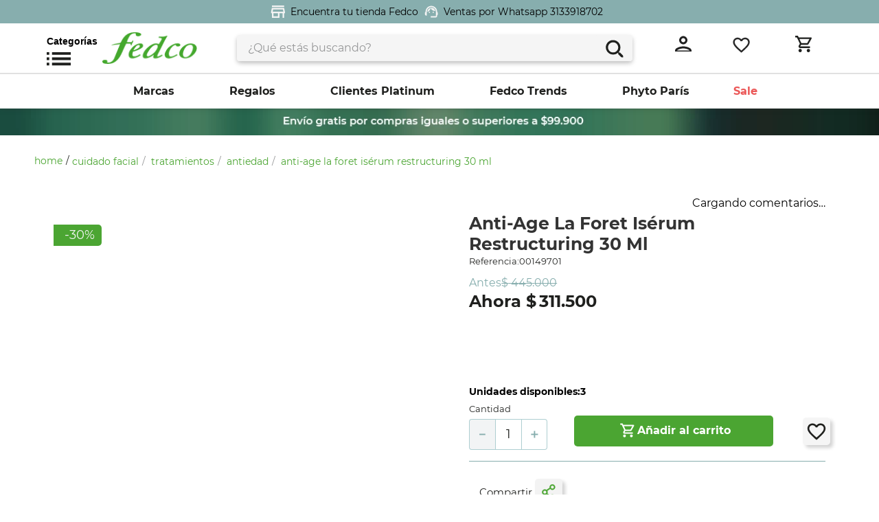

--- FILE ---
content_type: text/html; charset=utf-8
request_url: https://www.google.com/recaptcha/enterprise/anchor?ar=1&k=6LdV7CIpAAAAAPUrHXWlFArQ5hSiNQJk6Ja-vcYM&co=aHR0cHM6Ly93d3cuZmVkY28uY29tLmNvOjQ0Mw..&hl=es-419&v=N67nZn4AqZkNcbeMu4prBgzg&size=invisible&anchor-ms=20000&execute-ms=30000&cb=dxhnjdtee2s3
body_size: 48996
content:
<!DOCTYPE HTML><html dir="ltr" lang="es-419"><head><meta http-equiv="Content-Type" content="text/html; charset=UTF-8">
<meta http-equiv="X-UA-Compatible" content="IE=edge">
<title>reCAPTCHA</title>
<style type="text/css">
/* cyrillic-ext */
@font-face {
  font-family: 'Roboto';
  font-style: normal;
  font-weight: 400;
  font-stretch: 100%;
  src: url(//fonts.gstatic.com/s/roboto/v48/KFO7CnqEu92Fr1ME7kSn66aGLdTylUAMa3GUBHMdazTgWw.woff2) format('woff2');
  unicode-range: U+0460-052F, U+1C80-1C8A, U+20B4, U+2DE0-2DFF, U+A640-A69F, U+FE2E-FE2F;
}
/* cyrillic */
@font-face {
  font-family: 'Roboto';
  font-style: normal;
  font-weight: 400;
  font-stretch: 100%;
  src: url(//fonts.gstatic.com/s/roboto/v48/KFO7CnqEu92Fr1ME7kSn66aGLdTylUAMa3iUBHMdazTgWw.woff2) format('woff2');
  unicode-range: U+0301, U+0400-045F, U+0490-0491, U+04B0-04B1, U+2116;
}
/* greek-ext */
@font-face {
  font-family: 'Roboto';
  font-style: normal;
  font-weight: 400;
  font-stretch: 100%;
  src: url(//fonts.gstatic.com/s/roboto/v48/KFO7CnqEu92Fr1ME7kSn66aGLdTylUAMa3CUBHMdazTgWw.woff2) format('woff2');
  unicode-range: U+1F00-1FFF;
}
/* greek */
@font-face {
  font-family: 'Roboto';
  font-style: normal;
  font-weight: 400;
  font-stretch: 100%;
  src: url(//fonts.gstatic.com/s/roboto/v48/KFO7CnqEu92Fr1ME7kSn66aGLdTylUAMa3-UBHMdazTgWw.woff2) format('woff2');
  unicode-range: U+0370-0377, U+037A-037F, U+0384-038A, U+038C, U+038E-03A1, U+03A3-03FF;
}
/* math */
@font-face {
  font-family: 'Roboto';
  font-style: normal;
  font-weight: 400;
  font-stretch: 100%;
  src: url(//fonts.gstatic.com/s/roboto/v48/KFO7CnqEu92Fr1ME7kSn66aGLdTylUAMawCUBHMdazTgWw.woff2) format('woff2');
  unicode-range: U+0302-0303, U+0305, U+0307-0308, U+0310, U+0312, U+0315, U+031A, U+0326-0327, U+032C, U+032F-0330, U+0332-0333, U+0338, U+033A, U+0346, U+034D, U+0391-03A1, U+03A3-03A9, U+03B1-03C9, U+03D1, U+03D5-03D6, U+03F0-03F1, U+03F4-03F5, U+2016-2017, U+2034-2038, U+203C, U+2040, U+2043, U+2047, U+2050, U+2057, U+205F, U+2070-2071, U+2074-208E, U+2090-209C, U+20D0-20DC, U+20E1, U+20E5-20EF, U+2100-2112, U+2114-2115, U+2117-2121, U+2123-214F, U+2190, U+2192, U+2194-21AE, U+21B0-21E5, U+21F1-21F2, U+21F4-2211, U+2213-2214, U+2216-22FF, U+2308-230B, U+2310, U+2319, U+231C-2321, U+2336-237A, U+237C, U+2395, U+239B-23B7, U+23D0, U+23DC-23E1, U+2474-2475, U+25AF, U+25B3, U+25B7, U+25BD, U+25C1, U+25CA, U+25CC, U+25FB, U+266D-266F, U+27C0-27FF, U+2900-2AFF, U+2B0E-2B11, U+2B30-2B4C, U+2BFE, U+3030, U+FF5B, U+FF5D, U+1D400-1D7FF, U+1EE00-1EEFF;
}
/* symbols */
@font-face {
  font-family: 'Roboto';
  font-style: normal;
  font-weight: 400;
  font-stretch: 100%;
  src: url(//fonts.gstatic.com/s/roboto/v48/KFO7CnqEu92Fr1ME7kSn66aGLdTylUAMaxKUBHMdazTgWw.woff2) format('woff2');
  unicode-range: U+0001-000C, U+000E-001F, U+007F-009F, U+20DD-20E0, U+20E2-20E4, U+2150-218F, U+2190, U+2192, U+2194-2199, U+21AF, U+21E6-21F0, U+21F3, U+2218-2219, U+2299, U+22C4-22C6, U+2300-243F, U+2440-244A, U+2460-24FF, U+25A0-27BF, U+2800-28FF, U+2921-2922, U+2981, U+29BF, U+29EB, U+2B00-2BFF, U+4DC0-4DFF, U+FFF9-FFFB, U+10140-1018E, U+10190-1019C, U+101A0, U+101D0-101FD, U+102E0-102FB, U+10E60-10E7E, U+1D2C0-1D2D3, U+1D2E0-1D37F, U+1F000-1F0FF, U+1F100-1F1AD, U+1F1E6-1F1FF, U+1F30D-1F30F, U+1F315, U+1F31C, U+1F31E, U+1F320-1F32C, U+1F336, U+1F378, U+1F37D, U+1F382, U+1F393-1F39F, U+1F3A7-1F3A8, U+1F3AC-1F3AF, U+1F3C2, U+1F3C4-1F3C6, U+1F3CA-1F3CE, U+1F3D4-1F3E0, U+1F3ED, U+1F3F1-1F3F3, U+1F3F5-1F3F7, U+1F408, U+1F415, U+1F41F, U+1F426, U+1F43F, U+1F441-1F442, U+1F444, U+1F446-1F449, U+1F44C-1F44E, U+1F453, U+1F46A, U+1F47D, U+1F4A3, U+1F4B0, U+1F4B3, U+1F4B9, U+1F4BB, U+1F4BF, U+1F4C8-1F4CB, U+1F4D6, U+1F4DA, U+1F4DF, U+1F4E3-1F4E6, U+1F4EA-1F4ED, U+1F4F7, U+1F4F9-1F4FB, U+1F4FD-1F4FE, U+1F503, U+1F507-1F50B, U+1F50D, U+1F512-1F513, U+1F53E-1F54A, U+1F54F-1F5FA, U+1F610, U+1F650-1F67F, U+1F687, U+1F68D, U+1F691, U+1F694, U+1F698, U+1F6AD, U+1F6B2, U+1F6B9-1F6BA, U+1F6BC, U+1F6C6-1F6CF, U+1F6D3-1F6D7, U+1F6E0-1F6EA, U+1F6F0-1F6F3, U+1F6F7-1F6FC, U+1F700-1F7FF, U+1F800-1F80B, U+1F810-1F847, U+1F850-1F859, U+1F860-1F887, U+1F890-1F8AD, U+1F8B0-1F8BB, U+1F8C0-1F8C1, U+1F900-1F90B, U+1F93B, U+1F946, U+1F984, U+1F996, U+1F9E9, U+1FA00-1FA6F, U+1FA70-1FA7C, U+1FA80-1FA89, U+1FA8F-1FAC6, U+1FACE-1FADC, U+1FADF-1FAE9, U+1FAF0-1FAF8, U+1FB00-1FBFF;
}
/* vietnamese */
@font-face {
  font-family: 'Roboto';
  font-style: normal;
  font-weight: 400;
  font-stretch: 100%;
  src: url(//fonts.gstatic.com/s/roboto/v48/KFO7CnqEu92Fr1ME7kSn66aGLdTylUAMa3OUBHMdazTgWw.woff2) format('woff2');
  unicode-range: U+0102-0103, U+0110-0111, U+0128-0129, U+0168-0169, U+01A0-01A1, U+01AF-01B0, U+0300-0301, U+0303-0304, U+0308-0309, U+0323, U+0329, U+1EA0-1EF9, U+20AB;
}
/* latin-ext */
@font-face {
  font-family: 'Roboto';
  font-style: normal;
  font-weight: 400;
  font-stretch: 100%;
  src: url(//fonts.gstatic.com/s/roboto/v48/KFO7CnqEu92Fr1ME7kSn66aGLdTylUAMa3KUBHMdazTgWw.woff2) format('woff2');
  unicode-range: U+0100-02BA, U+02BD-02C5, U+02C7-02CC, U+02CE-02D7, U+02DD-02FF, U+0304, U+0308, U+0329, U+1D00-1DBF, U+1E00-1E9F, U+1EF2-1EFF, U+2020, U+20A0-20AB, U+20AD-20C0, U+2113, U+2C60-2C7F, U+A720-A7FF;
}
/* latin */
@font-face {
  font-family: 'Roboto';
  font-style: normal;
  font-weight: 400;
  font-stretch: 100%;
  src: url(//fonts.gstatic.com/s/roboto/v48/KFO7CnqEu92Fr1ME7kSn66aGLdTylUAMa3yUBHMdazQ.woff2) format('woff2');
  unicode-range: U+0000-00FF, U+0131, U+0152-0153, U+02BB-02BC, U+02C6, U+02DA, U+02DC, U+0304, U+0308, U+0329, U+2000-206F, U+20AC, U+2122, U+2191, U+2193, U+2212, U+2215, U+FEFF, U+FFFD;
}
/* cyrillic-ext */
@font-face {
  font-family: 'Roboto';
  font-style: normal;
  font-weight: 500;
  font-stretch: 100%;
  src: url(//fonts.gstatic.com/s/roboto/v48/KFO7CnqEu92Fr1ME7kSn66aGLdTylUAMa3GUBHMdazTgWw.woff2) format('woff2');
  unicode-range: U+0460-052F, U+1C80-1C8A, U+20B4, U+2DE0-2DFF, U+A640-A69F, U+FE2E-FE2F;
}
/* cyrillic */
@font-face {
  font-family: 'Roboto';
  font-style: normal;
  font-weight: 500;
  font-stretch: 100%;
  src: url(//fonts.gstatic.com/s/roboto/v48/KFO7CnqEu92Fr1ME7kSn66aGLdTylUAMa3iUBHMdazTgWw.woff2) format('woff2');
  unicode-range: U+0301, U+0400-045F, U+0490-0491, U+04B0-04B1, U+2116;
}
/* greek-ext */
@font-face {
  font-family: 'Roboto';
  font-style: normal;
  font-weight: 500;
  font-stretch: 100%;
  src: url(//fonts.gstatic.com/s/roboto/v48/KFO7CnqEu92Fr1ME7kSn66aGLdTylUAMa3CUBHMdazTgWw.woff2) format('woff2');
  unicode-range: U+1F00-1FFF;
}
/* greek */
@font-face {
  font-family: 'Roboto';
  font-style: normal;
  font-weight: 500;
  font-stretch: 100%;
  src: url(//fonts.gstatic.com/s/roboto/v48/KFO7CnqEu92Fr1ME7kSn66aGLdTylUAMa3-UBHMdazTgWw.woff2) format('woff2');
  unicode-range: U+0370-0377, U+037A-037F, U+0384-038A, U+038C, U+038E-03A1, U+03A3-03FF;
}
/* math */
@font-face {
  font-family: 'Roboto';
  font-style: normal;
  font-weight: 500;
  font-stretch: 100%;
  src: url(//fonts.gstatic.com/s/roboto/v48/KFO7CnqEu92Fr1ME7kSn66aGLdTylUAMawCUBHMdazTgWw.woff2) format('woff2');
  unicode-range: U+0302-0303, U+0305, U+0307-0308, U+0310, U+0312, U+0315, U+031A, U+0326-0327, U+032C, U+032F-0330, U+0332-0333, U+0338, U+033A, U+0346, U+034D, U+0391-03A1, U+03A3-03A9, U+03B1-03C9, U+03D1, U+03D5-03D6, U+03F0-03F1, U+03F4-03F5, U+2016-2017, U+2034-2038, U+203C, U+2040, U+2043, U+2047, U+2050, U+2057, U+205F, U+2070-2071, U+2074-208E, U+2090-209C, U+20D0-20DC, U+20E1, U+20E5-20EF, U+2100-2112, U+2114-2115, U+2117-2121, U+2123-214F, U+2190, U+2192, U+2194-21AE, U+21B0-21E5, U+21F1-21F2, U+21F4-2211, U+2213-2214, U+2216-22FF, U+2308-230B, U+2310, U+2319, U+231C-2321, U+2336-237A, U+237C, U+2395, U+239B-23B7, U+23D0, U+23DC-23E1, U+2474-2475, U+25AF, U+25B3, U+25B7, U+25BD, U+25C1, U+25CA, U+25CC, U+25FB, U+266D-266F, U+27C0-27FF, U+2900-2AFF, U+2B0E-2B11, U+2B30-2B4C, U+2BFE, U+3030, U+FF5B, U+FF5D, U+1D400-1D7FF, U+1EE00-1EEFF;
}
/* symbols */
@font-face {
  font-family: 'Roboto';
  font-style: normal;
  font-weight: 500;
  font-stretch: 100%;
  src: url(//fonts.gstatic.com/s/roboto/v48/KFO7CnqEu92Fr1ME7kSn66aGLdTylUAMaxKUBHMdazTgWw.woff2) format('woff2');
  unicode-range: U+0001-000C, U+000E-001F, U+007F-009F, U+20DD-20E0, U+20E2-20E4, U+2150-218F, U+2190, U+2192, U+2194-2199, U+21AF, U+21E6-21F0, U+21F3, U+2218-2219, U+2299, U+22C4-22C6, U+2300-243F, U+2440-244A, U+2460-24FF, U+25A0-27BF, U+2800-28FF, U+2921-2922, U+2981, U+29BF, U+29EB, U+2B00-2BFF, U+4DC0-4DFF, U+FFF9-FFFB, U+10140-1018E, U+10190-1019C, U+101A0, U+101D0-101FD, U+102E0-102FB, U+10E60-10E7E, U+1D2C0-1D2D3, U+1D2E0-1D37F, U+1F000-1F0FF, U+1F100-1F1AD, U+1F1E6-1F1FF, U+1F30D-1F30F, U+1F315, U+1F31C, U+1F31E, U+1F320-1F32C, U+1F336, U+1F378, U+1F37D, U+1F382, U+1F393-1F39F, U+1F3A7-1F3A8, U+1F3AC-1F3AF, U+1F3C2, U+1F3C4-1F3C6, U+1F3CA-1F3CE, U+1F3D4-1F3E0, U+1F3ED, U+1F3F1-1F3F3, U+1F3F5-1F3F7, U+1F408, U+1F415, U+1F41F, U+1F426, U+1F43F, U+1F441-1F442, U+1F444, U+1F446-1F449, U+1F44C-1F44E, U+1F453, U+1F46A, U+1F47D, U+1F4A3, U+1F4B0, U+1F4B3, U+1F4B9, U+1F4BB, U+1F4BF, U+1F4C8-1F4CB, U+1F4D6, U+1F4DA, U+1F4DF, U+1F4E3-1F4E6, U+1F4EA-1F4ED, U+1F4F7, U+1F4F9-1F4FB, U+1F4FD-1F4FE, U+1F503, U+1F507-1F50B, U+1F50D, U+1F512-1F513, U+1F53E-1F54A, U+1F54F-1F5FA, U+1F610, U+1F650-1F67F, U+1F687, U+1F68D, U+1F691, U+1F694, U+1F698, U+1F6AD, U+1F6B2, U+1F6B9-1F6BA, U+1F6BC, U+1F6C6-1F6CF, U+1F6D3-1F6D7, U+1F6E0-1F6EA, U+1F6F0-1F6F3, U+1F6F7-1F6FC, U+1F700-1F7FF, U+1F800-1F80B, U+1F810-1F847, U+1F850-1F859, U+1F860-1F887, U+1F890-1F8AD, U+1F8B0-1F8BB, U+1F8C0-1F8C1, U+1F900-1F90B, U+1F93B, U+1F946, U+1F984, U+1F996, U+1F9E9, U+1FA00-1FA6F, U+1FA70-1FA7C, U+1FA80-1FA89, U+1FA8F-1FAC6, U+1FACE-1FADC, U+1FADF-1FAE9, U+1FAF0-1FAF8, U+1FB00-1FBFF;
}
/* vietnamese */
@font-face {
  font-family: 'Roboto';
  font-style: normal;
  font-weight: 500;
  font-stretch: 100%;
  src: url(//fonts.gstatic.com/s/roboto/v48/KFO7CnqEu92Fr1ME7kSn66aGLdTylUAMa3OUBHMdazTgWw.woff2) format('woff2');
  unicode-range: U+0102-0103, U+0110-0111, U+0128-0129, U+0168-0169, U+01A0-01A1, U+01AF-01B0, U+0300-0301, U+0303-0304, U+0308-0309, U+0323, U+0329, U+1EA0-1EF9, U+20AB;
}
/* latin-ext */
@font-face {
  font-family: 'Roboto';
  font-style: normal;
  font-weight: 500;
  font-stretch: 100%;
  src: url(//fonts.gstatic.com/s/roboto/v48/KFO7CnqEu92Fr1ME7kSn66aGLdTylUAMa3KUBHMdazTgWw.woff2) format('woff2');
  unicode-range: U+0100-02BA, U+02BD-02C5, U+02C7-02CC, U+02CE-02D7, U+02DD-02FF, U+0304, U+0308, U+0329, U+1D00-1DBF, U+1E00-1E9F, U+1EF2-1EFF, U+2020, U+20A0-20AB, U+20AD-20C0, U+2113, U+2C60-2C7F, U+A720-A7FF;
}
/* latin */
@font-face {
  font-family: 'Roboto';
  font-style: normal;
  font-weight: 500;
  font-stretch: 100%;
  src: url(//fonts.gstatic.com/s/roboto/v48/KFO7CnqEu92Fr1ME7kSn66aGLdTylUAMa3yUBHMdazQ.woff2) format('woff2');
  unicode-range: U+0000-00FF, U+0131, U+0152-0153, U+02BB-02BC, U+02C6, U+02DA, U+02DC, U+0304, U+0308, U+0329, U+2000-206F, U+20AC, U+2122, U+2191, U+2193, U+2212, U+2215, U+FEFF, U+FFFD;
}
/* cyrillic-ext */
@font-face {
  font-family: 'Roboto';
  font-style: normal;
  font-weight: 900;
  font-stretch: 100%;
  src: url(//fonts.gstatic.com/s/roboto/v48/KFO7CnqEu92Fr1ME7kSn66aGLdTylUAMa3GUBHMdazTgWw.woff2) format('woff2');
  unicode-range: U+0460-052F, U+1C80-1C8A, U+20B4, U+2DE0-2DFF, U+A640-A69F, U+FE2E-FE2F;
}
/* cyrillic */
@font-face {
  font-family: 'Roboto';
  font-style: normal;
  font-weight: 900;
  font-stretch: 100%;
  src: url(//fonts.gstatic.com/s/roboto/v48/KFO7CnqEu92Fr1ME7kSn66aGLdTylUAMa3iUBHMdazTgWw.woff2) format('woff2');
  unicode-range: U+0301, U+0400-045F, U+0490-0491, U+04B0-04B1, U+2116;
}
/* greek-ext */
@font-face {
  font-family: 'Roboto';
  font-style: normal;
  font-weight: 900;
  font-stretch: 100%;
  src: url(//fonts.gstatic.com/s/roboto/v48/KFO7CnqEu92Fr1ME7kSn66aGLdTylUAMa3CUBHMdazTgWw.woff2) format('woff2');
  unicode-range: U+1F00-1FFF;
}
/* greek */
@font-face {
  font-family: 'Roboto';
  font-style: normal;
  font-weight: 900;
  font-stretch: 100%;
  src: url(//fonts.gstatic.com/s/roboto/v48/KFO7CnqEu92Fr1ME7kSn66aGLdTylUAMa3-UBHMdazTgWw.woff2) format('woff2');
  unicode-range: U+0370-0377, U+037A-037F, U+0384-038A, U+038C, U+038E-03A1, U+03A3-03FF;
}
/* math */
@font-face {
  font-family: 'Roboto';
  font-style: normal;
  font-weight: 900;
  font-stretch: 100%;
  src: url(//fonts.gstatic.com/s/roboto/v48/KFO7CnqEu92Fr1ME7kSn66aGLdTylUAMawCUBHMdazTgWw.woff2) format('woff2');
  unicode-range: U+0302-0303, U+0305, U+0307-0308, U+0310, U+0312, U+0315, U+031A, U+0326-0327, U+032C, U+032F-0330, U+0332-0333, U+0338, U+033A, U+0346, U+034D, U+0391-03A1, U+03A3-03A9, U+03B1-03C9, U+03D1, U+03D5-03D6, U+03F0-03F1, U+03F4-03F5, U+2016-2017, U+2034-2038, U+203C, U+2040, U+2043, U+2047, U+2050, U+2057, U+205F, U+2070-2071, U+2074-208E, U+2090-209C, U+20D0-20DC, U+20E1, U+20E5-20EF, U+2100-2112, U+2114-2115, U+2117-2121, U+2123-214F, U+2190, U+2192, U+2194-21AE, U+21B0-21E5, U+21F1-21F2, U+21F4-2211, U+2213-2214, U+2216-22FF, U+2308-230B, U+2310, U+2319, U+231C-2321, U+2336-237A, U+237C, U+2395, U+239B-23B7, U+23D0, U+23DC-23E1, U+2474-2475, U+25AF, U+25B3, U+25B7, U+25BD, U+25C1, U+25CA, U+25CC, U+25FB, U+266D-266F, U+27C0-27FF, U+2900-2AFF, U+2B0E-2B11, U+2B30-2B4C, U+2BFE, U+3030, U+FF5B, U+FF5D, U+1D400-1D7FF, U+1EE00-1EEFF;
}
/* symbols */
@font-face {
  font-family: 'Roboto';
  font-style: normal;
  font-weight: 900;
  font-stretch: 100%;
  src: url(//fonts.gstatic.com/s/roboto/v48/KFO7CnqEu92Fr1ME7kSn66aGLdTylUAMaxKUBHMdazTgWw.woff2) format('woff2');
  unicode-range: U+0001-000C, U+000E-001F, U+007F-009F, U+20DD-20E0, U+20E2-20E4, U+2150-218F, U+2190, U+2192, U+2194-2199, U+21AF, U+21E6-21F0, U+21F3, U+2218-2219, U+2299, U+22C4-22C6, U+2300-243F, U+2440-244A, U+2460-24FF, U+25A0-27BF, U+2800-28FF, U+2921-2922, U+2981, U+29BF, U+29EB, U+2B00-2BFF, U+4DC0-4DFF, U+FFF9-FFFB, U+10140-1018E, U+10190-1019C, U+101A0, U+101D0-101FD, U+102E0-102FB, U+10E60-10E7E, U+1D2C0-1D2D3, U+1D2E0-1D37F, U+1F000-1F0FF, U+1F100-1F1AD, U+1F1E6-1F1FF, U+1F30D-1F30F, U+1F315, U+1F31C, U+1F31E, U+1F320-1F32C, U+1F336, U+1F378, U+1F37D, U+1F382, U+1F393-1F39F, U+1F3A7-1F3A8, U+1F3AC-1F3AF, U+1F3C2, U+1F3C4-1F3C6, U+1F3CA-1F3CE, U+1F3D4-1F3E0, U+1F3ED, U+1F3F1-1F3F3, U+1F3F5-1F3F7, U+1F408, U+1F415, U+1F41F, U+1F426, U+1F43F, U+1F441-1F442, U+1F444, U+1F446-1F449, U+1F44C-1F44E, U+1F453, U+1F46A, U+1F47D, U+1F4A3, U+1F4B0, U+1F4B3, U+1F4B9, U+1F4BB, U+1F4BF, U+1F4C8-1F4CB, U+1F4D6, U+1F4DA, U+1F4DF, U+1F4E3-1F4E6, U+1F4EA-1F4ED, U+1F4F7, U+1F4F9-1F4FB, U+1F4FD-1F4FE, U+1F503, U+1F507-1F50B, U+1F50D, U+1F512-1F513, U+1F53E-1F54A, U+1F54F-1F5FA, U+1F610, U+1F650-1F67F, U+1F687, U+1F68D, U+1F691, U+1F694, U+1F698, U+1F6AD, U+1F6B2, U+1F6B9-1F6BA, U+1F6BC, U+1F6C6-1F6CF, U+1F6D3-1F6D7, U+1F6E0-1F6EA, U+1F6F0-1F6F3, U+1F6F7-1F6FC, U+1F700-1F7FF, U+1F800-1F80B, U+1F810-1F847, U+1F850-1F859, U+1F860-1F887, U+1F890-1F8AD, U+1F8B0-1F8BB, U+1F8C0-1F8C1, U+1F900-1F90B, U+1F93B, U+1F946, U+1F984, U+1F996, U+1F9E9, U+1FA00-1FA6F, U+1FA70-1FA7C, U+1FA80-1FA89, U+1FA8F-1FAC6, U+1FACE-1FADC, U+1FADF-1FAE9, U+1FAF0-1FAF8, U+1FB00-1FBFF;
}
/* vietnamese */
@font-face {
  font-family: 'Roboto';
  font-style: normal;
  font-weight: 900;
  font-stretch: 100%;
  src: url(//fonts.gstatic.com/s/roboto/v48/KFO7CnqEu92Fr1ME7kSn66aGLdTylUAMa3OUBHMdazTgWw.woff2) format('woff2');
  unicode-range: U+0102-0103, U+0110-0111, U+0128-0129, U+0168-0169, U+01A0-01A1, U+01AF-01B0, U+0300-0301, U+0303-0304, U+0308-0309, U+0323, U+0329, U+1EA0-1EF9, U+20AB;
}
/* latin-ext */
@font-face {
  font-family: 'Roboto';
  font-style: normal;
  font-weight: 900;
  font-stretch: 100%;
  src: url(//fonts.gstatic.com/s/roboto/v48/KFO7CnqEu92Fr1ME7kSn66aGLdTylUAMa3KUBHMdazTgWw.woff2) format('woff2');
  unicode-range: U+0100-02BA, U+02BD-02C5, U+02C7-02CC, U+02CE-02D7, U+02DD-02FF, U+0304, U+0308, U+0329, U+1D00-1DBF, U+1E00-1E9F, U+1EF2-1EFF, U+2020, U+20A0-20AB, U+20AD-20C0, U+2113, U+2C60-2C7F, U+A720-A7FF;
}
/* latin */
@font-face {
  font-family: 'Roboto';
  font-style: normal;
  font-weight: 900;
  font-stretch: 100%;
  src: url(//fonts.gstatic.com/s/roboto/v48/KFO7CnqEu92Fr1ME7kSn66aGLdTylUAMa3yUBHMdazQ.woff2) format('woff2');
  unicode-range: U+0000-00FF, U+0131, U+0152-0153, U+02BB-02BC, U+02C6, U+02DA, U+02DC, U+0304, U+0308, U+0329, U+2000-206F, U+20AC, U+2122, U+2191, U+2193, U+2212, U+2215, U+FEFF, U+FFFD;
}

</style>
<link rel="stylesheet" type="text/css" href="https://www.gstatic.com/recaptcha/releases/N67nZn4AqZkNcbeMu4prBgzg/styles__ltr.css">
<script nonce="fdNX72S5TdGA9191Eh821w" type="text/javascript">window['__recaptcha_api'] = 'https://www.google.com/recaptcha/enterprise/';</script>
<script type="text/javascript" src="https://www.gstatic.com/recaptcha/releases/N67nZn4AqZkNcbeMu4prBgzg/recaptcha__es_419.js" nonce="fdNX72S5TdGA9191Eh821w">
      
    </script></head>
<body><div id="rc-anchor-alert" class="rc-anchor-alert"></div>
<input type="hidden" id="recaptcha-token" value="[base64]">
<script type="text/javascript" nonce="fdNX72S5TdGA9191Eh821w">
      recaptcha.anchor.Main.init("[\x22ainput\x22,[\x22bgdata\x22,\x22\x22,\[base64]/[base64]/[base64]/[base64]/[base64]/[base64]/KGcoTywyNTMsTy5PKSxVRyhPLEMpKTpnKE8sMjUzLEMpLE8pKSxsKSksTykpfSxieT1mdW5jdGlvbihDLE8sdSxsKXtmb3IobD0odT1SKEMpLDApO08+MDtPLS0pbD1sPDw4fFooQyk7ZyhDLHUsbCl9LFVHPWZ1bmN0aW9uKEMsTyl7Qy5pLmxlbmd0aD4xMDQ/[base64]/[base64]/[base64]/[base64]/[base64]/[base64]/[base64]\\u003d\x22,\[base64]\\u003d\\u003d\x22,\x22woHChVjDt8Kqf0/CusO1RR/DhsObVAs4wr9/[base64]/[base64]/Do3bCksKowoHDuAVUBnXDvMOoYGMdCsKlZRoewqHDjyHCn8K2FGvCr8OBEcOJw5zCt8OLw5fDncKZwrXClER4wp8/L8Kbw6YFwrl0wrjCognDhcOkbi7CmcO1a37DicOKbXJOHsOIR8Kewo/CvMOlw5LDm14cF3rDscKswoZ0wovDlnvCk8Kuw6PDn8OJwrM4w4LDoMKKSQfDlxhQBQXDuiJ5w75BNmLDrSvCrcKMTyHDtMKKwrAHIR9JG8OYC8KHw43DmcKrwpfCpkU4YlLCgMOOJcKfwoZVdWLCjcKRwrXDoxENWgjDrMOjWMKdwp7CsRVewrt/wpDCoMOhSsOIw5/CiX3ChyEPw7jDvAxDwrLDi8KvwrXCvcKOWsOVwqzChFTCo2zCq3F0w7LDgGrCvcKbNmYMesOEw4DDlhxJJRHDkcOgDMKUwq3DozTDsMOJJcOED11xVcOXX8OUfCc6QMOMIsKYwo/CmMKMwoDDsxRIw55Jw7/DgsOZDMKPW8K4A8OeF8OfecKrw73Dg2PCkmPDoGB+KcKyw6jCg8O2wp3DtcKgcsOhwo3Dp0McEirClh7DrwNHO8KMw4bDuSLDg2Y8JcOrwrtvwrBoQinCo28pQ8K9wqnCm8Ouw41+a8KRCsK2w6x0wr8LwrHDgsKxwrkdTH/Cv8K4wps2wo0CO8OeesKhw5/DnDU7Y8OjPcKyw7zDt8OfVC9Jw53DnQzDnivCjQNaIFMsHBjDn8O6FjATwoXCl2nCm2jCi8KowprDmcKXSS/CnDTCiiNhdXXCuVLCpgjCvMOmGCvDpcKkw5TDq2B7w6h1w7LCgizCi8KSEsOlw7zDosOqwpLCnhVvw6/[base64]/Cs8OfwptbJ8OvDVVFCcKlfcK5RRd1KiDCvXPDlsOuw7HCmhd+wo4bcngbw6Y1w68LwrHDm2XDiGFxw6s2dXHCt8K8w6/CpMOWKH9KZcK7MlwCwr15TMOMdMObRsKKwoomw5jDj8KLw79Mw6F/VMK7w5TCiz/DlyBQw43Cs8K3EMKfwp9CNwLCkBXCu8K6HcOzPsK5dQ7CtWIBPcKIw4/Cn8OswrZhw7zCosKIP8OwZ0I8MsO+IxxdckjCt8Knw7YBwpbDmFvDv8KpeMKqw74EcsKQwpnCpsKkagLDumfCicKfQ8OAw5XCnFjCpDMXXsOBd8Kjwq/DnQjDrMKxwr/CjMKgwqkqABPCtsOILF90ZcK+wrUPw6YAwoTCkW1rwokOwrjCpy8ZdCQDGV3DmsKoScKNTDQ7w6FERMOjwrMJUMKFwrkvwrTDpUMgGMKsGFxwPsOYVEfDlmvCmcOgMlDDuxskwpN9UClCw7/DihTDrFlUEm0Bw7LDkQVjwr16wolWw7dgfsKJw5/[base64]/w6whwoYdClcba8OOeSrCrsKbwrrDuMKgw6/Cu8OoMcKdQMOCNMOpBcOCwoJ0wo3CiCbCnExbR13ChMKmb2XDpgQ5dEnDpFQvwoo6G8KnfW7CrQZ1wpcRwoDCghnDmcOZw75Qw6QPw7UnQRjDmsOkwqFreWhTwrrCrx7CmMONBcODRMOSwrDCpDt8NC1pWCbCoGDDsB7DsXHDhFobcSwUTsK/KRbCqEXCuUHDkMKbw73DqsOXF8KJwpU+B8OuL8O1wp3CoGbCoS9tF8KuwoA3IFZeRE0sMMOpUULDkcOjw6E5w4RnwrJpNg/[base64]/[base64]/DoAlmw6x0wr4fCAIMf3PDgsKhw7dzSsK7FhRtccO9XGxHwrpRwpfDlHNyfnPDqCXDscKNMsKEwpLCgllWR8OswoN6cMKuHwjDn2kPEGdVeWHCocKYw6jDocKew4nDr8ORfMKyZGYjw7/CtXVDwrcgYcOjOHXCucOyw4zCg8OMw4TCr8OrDsKQXMKrw6DCg3TCusKIwqQPYkZLw53DpcOod8KKM8KqHcOswrB7Sx0DSx8fVBvDrVLDnUXCvMOYw63CszDCgcOzXsKLJMOAPgVYwqwwIgwDwoIWw67DkMKnwp0uQXbDnMOPwq3Cvn3DhsOqwqJDRsO/wpZvHMOKRj7CoVRDwpV/DGzCoT/CnTrCv8KuAsKvKS3CvsOtwoHCjRRYw6zDjsO6w4PDoMKkQMKtO39rOcKdw4dNAQ3Cm1XCp1LDtcOHNF05wpFpehpUa8KlwojCqMODa1PCsXEGbhkqN0rDsFRUEjvDuVbDtTR2H0XClcO5wqLDrsOawq/Ci3M0w6nCi8KAwoUSRMO3RcKow4EYw6xUwpHDqcOtwoBYHhlOUcKSWA4Tw65Rwr5HYDoWRU3DqG7Du8OUwp5/AmxMw5/ChcKbw7cGwqfDhMOKwqsDGcO7A0TDoDItaE3DvXbDvMOBwqMiwrhNIQRqwpfCixlrQQhAX8OBw6DDoTvDjsOSIMO4ExRRYnzCimTDs8O3w7LCqTDCk8K9OsKKw7oOw4fDtcOOw6xyPsOVOMK/w4rCnClmDSLDjgbCnWnDg8K3dMO0awsXw4ZRDlHCpcOFH8Kyw6k3woUow6pewp7DjcKRwrbDnGcUEF/DqsKzw53DqcO8w7zCtwNiwoh1w5jDsX/CmsOUfsK/w4HDjsKDXcKzYkYrBcOZwpbDjxHDosObX8KQw7VBwo0JwpbDvMO0wqfDtCvCn8KaEsKMwrHDosKob8Kfw4AGw6YVw6JAPcKGwqM7wp4Wbw/CrWbCv8O4csOPw5TDjH3CuUx1KnfCpcOOw6rDusOcw53DgcOTwonDih7Cmw8dw55Xw5fDncKOwrzDnMKQw5vDlAXDnMOvcEtWbi9+w6PDmS/CisKQf8O6GMOHw4fCksOlOsKnw53CgVrDiMKDdMOAO0jDnAhAw7hUwptkFMOxwrDCuTodwqdpET5UwpPCtUbDtcKfB8O2w7LDkTR0SyPDmyNIb0/Du1p9w6ECYsOPwrJwa8Kfwo83wro+GsOlCsKrw77DncOcwr8lG1/DjHTCvm0ie10Nw4EVw5TDs8Kaw7w1McOTw5XCkADCjyvDqkTCk8Kswop/w5fDnMOhYMOnbsKxwpomwqYhFDfDoMOkwpHCpMOWSELCv8KOwo/Dhg82w5Qdw6sCw58PD3R6w7TDhMKUdylTw4VzUxdZKMKvMcOtwqU0ZnTDr8OAXnvDuEA1MsOxCHfCi8KyDMKfCzV4fBHCrsKHWydbw7TCg1fCn8OFDFjDk8K/Ii1iw51Zwrkhw5wyw79CRsOXD0/DocKaO8OaOGVfworDjgjCisOBw6Baw5MDf8Oxw7Vmwq97wozDgMOCwrcZO3tIw5fDg8KLfcKQT1bCnTFvwpnCgsKpw7c8DAAqw4jDpsO1axB3wofDn8KNRsOdw4/[base64]/w6wbw5gaw5g3AnsuNzPCnFE7wrHDgMKIWADDm1vDjMOww5ZCwqrDmQfDm8OFTsKBGhlUJcODScKDCxPDj0DDuVBPRcKAw4XDmMKUwo/[base64]/DtWMxw73CkhAjXCwpdh5/fRdJw7MdVMKpTcKBWxfDvHPCtMKmw5xHRBDDmmRnw6zDuMKRw4DCqMKpw4/Ds8KOw7MMw5bDuhPCgcKoF8KZwqs2wosDwr4AXcOpSxHCpgpSw7vDssK6V3LDuABOwo1SAMK9w7XCnX3Cr8KSRjzDiMKCQ3DDuMOnEQvCpxnCunsiT8ORw7kKw5HCkzbCscK9w7/DscKGS8Orwo1EwrnDv8OUwqBQw5LCuMKNSsKbw4MqeMK/Z0RgwqDCk8Kdwp0FKlfDnHrCkiocWiF/w47Cg8OqwpLCvMKtd8KEw5XDjGs/NcKjw6pSwoPCg8K8FxDCpcKqw43Chi8kw4zChVZSwo41P8KHw58gBsOZRcKUKsOLH8OKw4bDjTXCmMOBaUUyEl/[base64]/CpjvDssOMI0dLUVjCvxUlwoZGw6Ruw7fCuGgOLMKrZMO9AsOwwoUZZMOrwr/ChMKIIxvDpcKiw6kcLcKBeUpzw5RlB8O+eTQEEHsgw6NlYxlcbcOnGMOxDcOZwq7DvcKzw55bw507V8OqwqggZkkAw53DvCkBF8OZJloQwpLDm8KPw4RLw7LCgMKgUsKhw6TCojjDlMOhNsOrw53Dik7CkzDCgsOZwpUywpLDll/[base64]/[base64]/ZSXDrsKvTX4AWcOEXcO6w6XCjcKLQBJWwrHCsAPDq1LCocKxwrjCrkZNw406dh/[base64]/[base64]/CtXzDv8O2GVYBw57Cm8O9YcOcR8OowrbDvxDCrEQ6DHLCmcOvw6fDu8KWRynDpMOtwo7DtEJWTXjCqcOXGMKwOHLDpcOOGsOANFHClsOdKMKlWiDDjcKMGsObw48Ow7J5wp/CssOgO8KEw5diw7p2fkPCnsKsaMKfwoDCtcOcwqVBw6bCksOZV287wrLCnsOywq5Dw7fDhcOww7Y5wojDqnzDniIxMD9/wowDw6rCvijCmBDClj1EVQt7R8OiMcOTwpPCpgnDmQzChsK/[base64]/Pi4FPgHDu8Ohw6xVccOdwpvCjFRAwpnCpDnDkMO0LcKXw6I5JVESdRV9wqwfSgDDv8OQAsOKTsOfTcKMwoPDlMOkTn17LzLCpcOnZHfCv1/Djzgbw71NMMOdwp16w4/CtU1pw4bDqcKfw7YEMcKIwrTDhHrDlMKYw5NJKCQ3wr7Co8KgwpvCkzYBe0w4EWfCjcKYwq7CjsO8wrBIw553w4bDnsOhw4JVdWPCqGHDnkB8SHHDt8KqFMKkOXR/w4TDhm0cWi3Cu8K6wpQhb8OsYBV/ImRuwplKwrXCiMORw4LDgRgWw6zCqsKWw4rCq20QRS8bwrrDinN5wq8FE8Oma8OWRxpZw5TCncOiQCcwV0LCicKDQQbCksKZcSNoJggWw5sEGVvDhsO2UsKiwr4kwr7DgcKXOkTCgHhrbAF7CsKew4/DinLCm8OJw6UZW1RuwoBvIcKRb8Ktw5FiQgwVVcKFwrQJN1ldEwfDnDfDmcOfZsO9wocBwqM5ZcO5wpoFKcKVwpYhFTPDmcOiR8OOw4HCksKYwqLClRDCqsOIw4xKW8OeTsKOOyvCqQ/CtcOFGU3Dk8KEH8KIPXbDk8OaACoxw5/DssKKJsOQEljCoT3DtMK5wo/DlGE7YVQPwpkGwoEOw7XCpBzDhcKswrbCmzhdBwE/wo0GTC8WfhTCsMKMMMKpMWgwBzjDssOcZHvDtcOMf1DDgcKDP8OrwrZ8wrUueEzCgcKWwpbClsO1w4zCvsOOw6/ClMOewqbChsOmZsOIYSDDl3PCiMOsVMO7wr4tXy1TPXPDvSkeTmDDiRURw64kTW9QIMKtwrDDoMK6wpLCi2/DjlrCsWdYZMOAfcKWwqVoIUfCqmxew4pawpnCtB9Ew7/CiDLDv1kEYRTDiyLDqRRTw7QWYcKfHcKPIUXDhcKNwr3CncKDwqvDocKWAcKTTsOCwoF8wrHDusKAwqozwrDDrMKxJj/[base64]/ClVBQWlkwDS4+G8KBw6HDhcK2QMOtw7JJw4TCuh/CmCsPwo/CjmHCm8KHwocAworDj07CuEp6wqckw4rDjykrwrkiw7PCiwvCvCdOH0VYTXpawo7CkMOwMcKoeycAZMOjw5zCrcOJw67CgMObwqcHGA3DpBc8w5gvZ8OPwoDDgE3Do8Ojw6QKw6/CqsKTYQPCmcK0w6/DqUsNPkvCqsOKwpJ5CGNhdsO0w6jClMORME89wqzCi8OhwrvDqsO0w4BsHcOtZcKtw4QWw53Cu0dtS3lpNcOKGWTCucOJKU1cw5HDj8Kiw5gNeELDqCjDnMOZBsOZQT/CvS9Bw4gCGV7DpMO0VsOOGwZOO8KFDlQOwolpw73Cj8O7ExPCu2xEw6nDqsOrwpNdwrHCocOmwqjCrGDDry5Yw7bDvMOTwqoiLUBNw4Row4Edw73CiXdZbFTClD3CiT1wPidvK8OpTV4BwoM2dgR7YCrDrUQDwrHDrsKEw6YMIA/Dn2cOwqY+w57CkH5KX8KuNmogwr9SC8OZw6oTw6XCslMKwoDDo8O+YTzDjyvCoUB0wo1gUsKUw4VEwpDCgcOKwpPCvxBPPMODQ8OgHRPCsDXDucKzwo5tTMOtw4phFsOVwoIew7tAK8KPWkfDjXHDrcK5YXJKw51rNXPCkC1Zw5/[base64]/w7wjDFcXw4nDjWvDmcOAQUbCr8Obw67Dpy7CkFjDv8K/MMOeYMO+RsKhwpF6wpJIMmvCjMORUsOrCzBEb8OfOcOww73DvcOewoJGOUDCnsO9w6pkUcK+wqDDlUnDkBEnwqscwo88wpbCuA1Jw6bCoivDrMOaX3s0HlILw6/[base64]/CkcOVM25Bw6ZWfRnDs8KNwpVVwpEfV8K9w7k+wovCocKxw4w/I35HCDbDkMO7Tk/ClsO0wqjCosK/w7JAfsOWWS9+Sl/CkMOlwpNIbmbCpsOgwqJmSiV4wrlpHB3Dpy/[base64]/DlXLCk1DCnFxXWxIOwqxZJGPCtx4eJsOWw7VUR8Oxw7pIwqU3woXCksK9wqzDqzXDiU/Ct252w61Bwo3DgMOywpHCkiAYwr/DmBHCucKaw4gRw6jCnW7Ckg0OVUgEfyvCsMKuw7B5w7/DnyrDlMKZwpw8w6/Dt8KRHcK3cMOlCxjCjTBmw4fCssO8woPDr8KpBcKzCHgcw61fCF3DhcODwo9/w6TDpHTDuC3CrcO5dsOvw7ECw4pafmnCswXDrxlQfTbCr2fDtcKiAGnCj2JewpHChsOjw77DiFh0w65SLnnCiSVTw5DDpsKUGcOQZn4oORbDpy3CtcOaw7jDh8OPworCp8Oiw4lhwrbCmcKlRUMZwrRLw6LCiUjCl8K/wpR8QsK2wrJyJMOpw4dOw51WO0/[base64]/DrE1FU8Ogw4zCisOMW8OFwqNbwq/CqcOUSMKwbMOVwqjDs8OAImo9wqo5L8KjI8Ktw7HDsMKWSWRzVMOXacO6w4xVwr/DjMOnecKRTsKkLlPDvMKNwqhaUMKNERBDNcKbw6FowrhVVcOFP8OFwrVrwq8Zw7rDicOwVXXDisODwp8qA2LDtsOHCsOeS1/CukrCq8OiMXEhXMKlN8KcXjsqYcKLL8OnfcKNA8KAJjMfOGUuecOXHSMoZTvDtkdqw4dCSCRCX8OVc3rCoXd8w74xw5huakxFw6vCssKLbkFYwpdqw5VPw5DDhTvDohHDkMKDfkDCuzzCjsOgA8Kuw4kUUMKVBxHDtMKZw4XDuwHCpSbDmUYsw7nCjG/DoMKUesONUSh5KXfCrMKVwqpNw5xZw7sUw7nDg8KvTsKMccKlwqpycxVdUcOaRHI3wrY4Hk8iwqIWwrdIQAkEVwJ6wpPDgwzCkVvDnsOFwr8ew4bChiXDg8KzD1PCpkZ7wpfDvSBPX27DnCJ2wrvDoQICw5TCnsKqw6/CoAfCvQLClElpZRlrworCgBAmwqrCqcOJwr/[base64]/O8OtSGDDnAnDqSXDly40BjgeWlozw6kIw7PDnQrDp8KtczAKM3vCgcKyw7k0w4FBYgfCosOrwoLDncOZw6jCuCrDusOLw64mwrjDrsKew6BwKnrDisKXdMKTPsKnb8KkE8K6VsK6fBx6PjHCpnzCscOJZF/[base64]/Cq8Ofw7rDs8Kfw5jCvzbDnzEzwrwwYsKTwoXDjA/CrsKfSMKGBj/DiMOsf0Z5wrjDscKORlHCvzQlwrHDu1QmIVdWBGZMwqd/Lm9XwqrCmBIKLz7DrFXCscOewq5Hw5zDtcOEEcOwwqAUwoXCjxt9wozDnU7DiQx1w4F9w5pJQsKLa8OXBsKvwr5Ow6nCi1VRwo/[base64]/[base64]/CuT3CohXCh8OdBcO2QQ9qfRhzw67CoAkpw7jCr8OXw4DDhmdAcmXCrcOZCsKJwqIdYmQGVsKHNMOQIHlgS3DCo8O5ZQJTwoJZw696GsKWwo/Dq8OhD8Kqw6UPTsOfwqDCiEzDiz07E2lQFsOSw7Qsw5xsOX4ww7zCoWfDicOkMMOnfDzDlMKWw58fw5U/PMOICCnDjnTCisOuwrcWWsO+c1Uww7/Cl8Kpw6tHwqzCtMKVE8O2Tx4VwoEwBHsAw411wpzCty3DqQHCpcKqwo/CpcKSWzLDosK4D0Naw4rDuSM3woRiHAd2wpXDu8Ozw5PDu8KBUMKmwobCv8KgVsOfecONMcKMwoc+TMK4AcKJFcKtODrClyvDkmzCgsKLJkbDvcOiSG/DlsKmScKBV8OCRcKkwp3Dmj7CuMOtwoxKTMKhacOXIEQJSMObw5zCs8Oiw7kawoTDrz7ClsOYOCbDnMK5JGxvwpTDm8KkwpgAwrzCshzChcKUw4NZwpjClcKMKMKFw7cRKF1PLVfDh8KnOcKKwq/CsFrDqMKmwpjDoMKWwpjDijUkDiPCmivDoWhCKFdxwo5wC8KWOW8Jw5bCjCjCtwnCmcOnW8K4wpIWAsO6w4nDpjvDvW5bw57Cn8KTQEUFw4vCpGl8WcKRVUbDo8OZYMOFwqscw5RXw4AAwp3CtQLCjMOmw7Ucw7bCnMKpw6V/UwzCtRDCi8O8w5lLw5fCpUrCmsOdw5LCtCJYV8KBwoplw6tOw7F1e3DDumpubDrCs8OqwoTCqGF1wocCw5QawrDCv8O+bMKYPHvDh8O3w5/DisOvCcKrRTrCmgdoZMKJLUxgw6XDnk3DqcO/wqBuFD4ew5Itw4rCsMObwpnCjcKxwqt0MMOvwpJ3woXCrsKtTsKYwqdcQUzCpk/CkMO7wpjCvCRSwrw0UcOSwpHCl8KyH8OZwpF8wpDCpgIvE3VSXX4VYXzChsO9w69sfnTCosO7Fh7DhzJ2wqfCncKGwpvDiMK2GAZXDDReHXsXbHPDgMOSJzocw4/DsTXDqcOAF2UOw5wHwr51wqDChcKgw7JYZ2twBsOoZzQUw4wGfsOYJxjCt8OJw4BLwqHDtcOKa8KnwpfDt0LCtFFqwozDvsOxwpjDhXrDq8OXwrHCicOcD8K0GMK0McKPwo7DjsOUGsKMw7/Cs8OewowsRxjDslrDuUBww5h2DcOOwoUkKsO0w7EqYMKCA8OtwrAdw71fWhHCjMK6bxzDjSrCnzbCisKwIcO6wrELwq/DnAoQPAwgw5xGwqsrdcKqfULDnBtiY3LDs8K2wqRdX8K/bsOnwp0ARsO5w7BuDi02wrTDrMKoGXXDmcOGwo3DoMK3UipNw6NEEwYvLgTDuh9uWFh/woHDgFUYbWBLT8OtwqPDssKMwoPDpHwjNgvCpsKpDsK7MMOGw5PCphkWw4YebwDDnF84w5LCgSEFw5DDkCPCscK+f8Kdw5wzw49Rwp0vwoN/wocZwqbCsTYEOsOOdMO2CQ3Cm1vCgzomXAwSwpkkw7M8w6ZNw4hMw6DCqMKZXsKZwqHDqRFSw4MVwpTCmX0LwpVZw5TCtMO0GErCmB1IIsOCwo9nw44Bw63CtlHDvMKpw74PJUtiw5wDwpp4woAAJVYQw4rDgsKvEMOyw6LCmWE/w6IhQxpGwpXCocKQw4IRw4/DsSIZw63DgwF8VMOIf8OQw5fCvkRuwo/DoxM/GFXCiR8Vw6Y2wrXDsjNtw6sAPBPDjMKlwrzClSnDlMOvwq9bVsKlbcKkSgglwpPCuj7Ci8KpFxx7eHUfdCbDkgYsHlQLwqUoTxcSYsKqw60vwo/Cu8KIw53DicOgGAU2wq7CvsOeCwATwpDDmHo1LMKRIFxrXHDDmcOXw7vCr8O5asOwIWUtwoNSeBzCjMKpfGTCqsK+MMK1cXLCvsKjNR8rK8OmfErDv8OSQsK7w7jCh2Z2wqrCllgDA8OgGsOBWlgxwpDDvjFXwqwoB0psM30sK8KMcVwLw7Udw7/Cjg00cTPCsz/Dk8Kkd0ERw6txwrJeNsOjNG13w5/DkcKpw68zw4/Dj07DoMO3ADk6UTwMw5UkVMKcw6XDklkEw7/CoDQ3djvDvMOgw6nCrMO6wqsQwq/DixRQwoHCucO0F8Kiwoscwp7DgSvDhsOIPj5sGcKWwpMvSW1Dw4EDOUQvHsO5IsOaw5/DmsOYLxMlYBY2P8KYwplAwqlUPzTCklMhw4nDqDAJw6UCwrPCh24adVnCv8OEw45iEMOrwoTDsS3Dk8OzwqXDuMKgXsO0w5LDsVkcwoAZecKVw73CmMOoInVfw4LDpELDgsO1ACjDk8ODwoPDiMOawrXDoR/Dh8Oew6LCv3QcP2ULDxBDCMKxHXcaTSJaKQLClCnDhwBaw5LDgRMYbsO8wo8PwqTDtADDvTbCusK4wp1WdlQuVsKLUybCrMKOXljDjMKGw4hkwrh3R8Oqw6w7V8K1QnV5SsODw4bDsCFmwqjCjinDuTTCt2zDgsOtwolMw5fCuFnDpytGw7IHwoHDo8OCwqNTNV/DrMObL2ZdTH99wrduMUXCisOiWsK/BmBPw5JDwrF0CMKEQ8OMw5TCicKqwrzDqCwPAMKnAWLDh29oIFYiwoh/[base64]/Cg0hMwq1gw6MvwqXDjCY2Si7DtsOvwpVewo3CoMKowoRqVV88wobDpcOPw4jDqMKwwq45fsKlw6/DtsKVbcOzE8OAKDsMOMOUwpTDkx8+wqLCoVN3w7cZw7zDiw8TdcKbQMOJZMOVeMKIw4I/P8KBIWvCqcKzFsK9w5tae2HDs8OnwrvDhyfDryovd3ZXPFEvw5XDg2HDqzDDksO3Ni7DgATDrWvCpALCkcOOwpFJw4c9WBgAwrPDhwFtw7TDu8OEw5/Dk0ABwp3Cq3owAWgKw4FCf8KEwovCqFPCh1LDtsOZw4khw50zdcO/wr7Chnklw45hCHA0wrFgIyAyU0FcwpVKccKbDMKpPG5PfMKUcgjCnlLCog/[base64]/NMO2w657XcOlacKaKsKAdMKbah7DoSAEScKJWsKKbBcmwqzDocOawoEtO8O3aSTDnMOQw4HCgxgvNsOUwqdfwoIMw6/CqCEwQMKqwrNCNcOIwokbd29Mw4/Dm8KkRcKzwrvCjsK/L8OTRyXDrcOhw4kRwp7DrMO5wqvDjcOkGMOVIh5iw7k1YsOTZsOxaFokwrN+bDDDuXZJF3cawobDlsKzwppXwozDucOFQDLCrCrCj8KYN8OUw5rCnzbCisOjGsO0NMOVA1xGw6EtasKAEcOfHcKaw5jDgw/DiMKxw4ZpI8ODHWjCpl0RwrkeScO5EXdFdsO7wqVdXHLCjETDsFnCgyHCilpAwocsw6zDgAHClwYbw7Jpw73CskjDncO1aALCm1vCs8KEwrLDmMKJTH3DjsKWw4sbwrDDncK6w7/[base64]/[base64]/DjsO+w6E4V8KBDsKnQMOVw4YlwoDCjz0zecK3BsKgwojCk8Kowq/Cu8KpNMOww6TCu8Ohw7XCtsKrw5YXwqp+bidrJcKvw7XCnsO1PUJDDnolw4wFPBHCscOFEsOJw57CmsOLw7zDvsOsM8OSHgLDlcKVHcOvb3/DrcKYwr5aw4rDucOtw5HCnAnCj13DucKtaxjDmHTDuVlawrXCnMOgwr8Tw6vCtMOQH8KzwqHDiMKjwotXKcKmw73DhEfDg1bDoHrDugHDhMKyXMK3woHCn8Ojwr/DpMKCw4XDq2vCj8OyD8OuYSDDjsOjA8KSw6g/[base64]/CgsK0w5DDrGISw5vCiHbDrcKZw6vDh27ClikuX3YAwrLDhGHCj2REZsOzwoYWGjrCqycLUsKdw4zDk1Z3wpLCs8OLSRzCk2nDmcK1TcOseVrDg8OFPhYrblQuUkZewovCiSzCjC5cw67CiT/[base64]/CsGvDp8KvAMOgcMOWUWHCphvDqjzCksOwwp3CjcOAw6ceDcK+w6hHJlzCs3XCujjCil7DulYRcwTDn8Ovw6LDo8KLw4PCuG1yUUPCjkBOD8KGw7zCiMKPworDvwHDgTdcCkoiOS1+X1PDi2PCmcKbw4HCh8KoDsONwofDo8OdcF7Dk2/Dq3vDksOJIsKfwovDucKZw6HDosK4GjxNwrh2wpDDnlNgwqLCusOKwpI3w6BWwoXCp8KNYz/Cr1LDvsKFw5srw64PRsKAw5rCl0jDssOYw7bDqcO6dkfDqMOaw6bDvHPCq8KfSHnCjnUiw7zChsODwr0XRMO9wr/Ct20Yw6lVw7vDhMOdUMO6ezvCpcOmJVjDt1I9wr7CjSJMwr5Iw40uSU7DoDVPw4ULw7Quw5BYw4R+wolaUEbDlhbCssK7w6rCk8Oaw5wDw4xvwqJuwpbDpsOcPQ1Ow61nwpJIwpvChEHCq8OwfcKDPADDg3N0U8OIVkhSV8Ktwp/CpgTCjRA8wr9owq7DlMKPwp01W8KXw5hcw4pzFTcLw49SAnIvw7jDsS/DqsOEDcKFJMO+HnQSXgpzwpzCk8OowrwzdsOSwpcSw6c/w77CpMObNilKL17DjcOKw5/Cjh7CsMORVMK1VsOEREHCvcKNeMO/OMOVR0DDoU0le3DCt8ObKcKNwrTDgMKlasKZwpcIw5ZEw6fCkCB6STnDi1fDrCJ7GsObTcKtWsKNOcKgFcO9wqwAw47CiHTCqsOVHcODw7jCli7CqsO8w5JTelgOwpopw5/CiV7CjCvCnGUHEMOHN8Ouw6BmWcKZw55raWLDm2kwwr/DlyjDklYgcAnDmsO/O8O9IcOfw6UHwo5YPcKHPHJyw53DpMOSw4/[base64]/DicKmw4I6BMK2wpx4QsKuLMO5X8O1w67DvcOuI2jCkGdcFXQGwpg9bcKXVCB8YcOCwpzDkMOLwr1mZsONw5nDhAsGwpvDusOYw7/[base64]/XcOGwoMdwrEhbGNqw43ClMOFw4PCgnPDnMOxw55nw4bDq0zCsjNZGsOmwqnDvj5XE03CnWE0FsKQfsKnBMKDBFTDvyNtwq7CvMOMKUjCpHIkf8OrPMKKwpAFUVHDlSFswqXCrRpbwq/Djj0+F8KXF8OADlHDqsKrwojDt3/DvG8pWMO0w6fCh8KuPRDClMONJ8Oxw4EIQXDDpSoEw77Dp1waw6xWw7ZDwoPCqsOkwr7Ctz9jw5PDlwRUAMKZPVA8U8O6Wm5tw5xDw6o0Dx3DrnXCs8Kxw6d1w7/DnsOTw6kFwrJow7Z4w6LCh8Orb8OkKC5mCGbCs8K6wq4Nwo/DnMKZw60SZgJHc3U+w4pjacOAw6wEMMKHZgdSwp3CkMOEwofDuGldwoAKwrrCoUvDqyFLKsKnw6TDssKbwrxXHgDDrCTDvMKnwoU8w6BqwrZpwpU2w4grWiDDpjVXfGQDCsOLH2LDlsOYN0DCom4QMEJvw4UmwpHCvCkPwq0EAB7CuipvwrXDsiptw63Dqk/[base64]/DhWJ/wqwpOMKIw63CrcKXBcKRbELDpcOoGcOjFMKXOHXCkcOywr7CrFjDtwl8wrU4YsKQwpsfw7TDjMOEGRjCpMO7wp8PLB9Uw7ZnQxNVwp9UZcOFwojDiMOyfFc2FR/Dn8KDw4TDiHbCm8OrfMKUBXHDn8KhD1LClghfOCtLH8KMwqjCj8KCwrHDpm05L8KtBW3ClnQWwq5KwrrCj8KYIhtSNcKVeMKqRhfDvDjDgsO2IXNtZF8Qwq/Dl0XDrFnCpBjDtsObEMKhB8KkwofCuMOOPgpEwqrCqcO7OSRMw6XDisOIwrXDs8OqIcKVYVpKw4dUwqs2wo/DqcKMwqcHAyvCmMKqw6ElOhNqw4I+DcKoOy3CpmQCWVZ2wrI0T8O+GcKIw6cIw4FXA8KJXDYzwrN8wqvDt8KwXVslw43CmsKOwrvDiMOUN3vDgnk9w7TDqQMMScOGFRc7bVjDpFPCgEZsw5QUYGhQwrd0UcO+Vz1Bw4fDvi/Di8Kqw4N0wpPDj8Oewr/DrxobM8KOwofCrcKqRMOidQHClBnDqGvDicOvdcKxw4cWwrbDokFKwrZswoHCpmUVw6zDpkbDvsKOwqHDhcKZFcKMA0txw7/DkRoiG8KTwogBwr94w4VzExIzTcKbw4hZeAd7w4xsw7TDvS01cMK1JiAoIlrCvXHDmm1Xwr93w6vDtsOMI8ObQlVHKcO/Z8O6w6UwwrtNQRvCjngiOcOEZD3CohbCo8K0wr0fT8OubcOXwooVwpkzw47Cvyxdw7R6w7BVe8K5L1MEw6TCqcK/FFLDo8O7w5xUwoxwwoVCeV3Dqi/DpX/DhFgoMScmE8KxccOPw6FXd0bCj8O1w4HDs8KqMlzCkwfCr8K/T8OKY1LDmsKSwpgCwroxw6/DkTcswr/Djk7Cn8KOwpdEIjVDwrAWwozDhcOhfBjDpW7ChMK1M8KfV1EMw7TDjWDChncHQ8O7w6FWQ8OaexZAwrwJLsKgYsOoYMKGMWQCwq4Qw6/Dq8OIwrLDrMOKwo58w5jDtsOWbMKMbMKWJSbDoF3DrD7Cn0gfw5fDicOqwotcwobCrcKnBsO2woRIw4vCuMKow7vDssK+wrrDnQnDjwTDnCRcCMKgUcO/[base64]/CrMKsHsOkw74pZsOwc2bCg8OHworCtyA1w6RpeMKXw6pHbMKQdmpYwrx8wp3ClsKGwqxuwphsw7oOeVfDpsKVwovClsOWwo45FsK6w7nDk0E8wpXDp8OKwonDmVcSCMKCwog/VAxOT8O2wpjDk8OMwpBQUgtYw41GwpbClSHCqydSR8Ovw4XCnwDCscKFR8O5cMO4wohMwqp6Fj4bw4fCtnjCvMO7M8OWw64gw7EEB8Ovwo9wwqfDjC1SLQALRG5fw7B/ecKAw7FAw5/Dm8Oew5Y6w4vDvj3CqMKDwqLDijzCijAdw7R7IHfCsllSw6zCtX7DhjrDq8OJwpLCq8OLBsKZwplKwr4cfWJ5YC5dw6ltw77DiB3DoMOLwozCosKVwrzDmMK9W1lZMxoaNAJbA3jCnsKlw54Mwod3NcK7TcOkw7LCncOdIMOcwp/CgXEOMcOhC1/DklYmwrzCuB3Dql0bdMOaw6MIw5nChEVMNT/DtMO1w4IxD8KMw5nDksOAVMK5wqEHYh/CikjDmCxdw4rCsGhZXMKAK2TDnCl+w5B1XMKsO8KRF8KBbkcDwoA5wo1uw7IBw5pvw5TDkg4gRXk6PcKjw7JNHMOFwrTDmcOTAsKFw6DDgX55A8OqMMKoUWbCrSN5wo1Iwq7CsWINSx5Nw4rCvn8kw69yHMOEPsOjGig/[base64]/DgsKxwoF4wqdORD9mcsOqwr4EG8ODUw/CicKMKUrCkhElRWpwGFLCosKGwqs5BwzCh8KLWXrDrlzCrsKow60mcMOvw63DgMKLZsOCRlDCksOCw4AMwoPCisOOw5LDmE3DgQ0Pw6FWw5wlw43DmMK9wq3DhsKaFcKDEMKvw61swovCrcKjwr8Kwr/[base64]/[base64]/[base64]/CuGXDuH5nwrbDvcOyKcO6ZMOBTsONVcOCBMKeZMOqfiR2CMK6PlovSUYbwpc5LMOlw7vDpMOpw4PCpRfDqhTDrsKwVsKCbShxw5YWPQpYOcKTw4VaFcOBw63Ck8OhbQYPWMOIw6vCuk1uwoPDgATCu3M/w69tSioww4PDrjVAZUDCuDJxw6XCqCvCkF4Ww7NsScOEw4fDvEDCk8KQw40DwqzCgWBywqRVcsOoZsOQbsK/emLDpAl6OFUkNcKHBg4Ww7nCnAXDtMKWw4XCk8K/bAMnwpFLwrwFJzhWw6bDmAjDscKhEADDrRbClXXDhcK/N296MCkuw5XCmcOMNcKiwqzCg8KCK8KYcsOlQVjCn8OzJgvCscKUZg93w4UIbh4NwqR+wokEOsOUw4kQw5fCtsOLwpw7IFbCq1EyCHDDvwfDv8Kpw43CmcOqAsOmwrjDiVpPwphnG8Kawo1eQHHDvMK/[base64]/DpHFjw6pfw4nDhSYQfcORwp5fY8K2ImTCkxzDi2A3VMKBa3zCuhBIGsK1YMKtw4zCrgbDgFYGwqMswrZMw7FEwoXDkMO3w4PDqMKjJjPChz1se1pIBT4/wpRdwqEfwo5Ww7lVKCXCgDPCscK2w5w2w4Ngw4/CthkHw7bCpH7DoMKMw77Do1/DhUvDsMOYIjxENMOaw5RmwoXCtMOwwpduwrd5w5MkGMOvwrbCq8KvOnTCksODwq4vw6PDvTtbw7LDu8KWe1wiXxLDsmdNYMO4C2zDoMORwofCuS7CmcO4w4rClMKrwpQkM8OXecKVXMOPwqzDlR9zwqRUw7jCmWd5T8OYacKEIWrCgFNEMMKHw7TCm8OQPj5bOl/DtRjCu2jChzkjE8K4G8OLAkLDtSfCow7CkFrDmsK2LcOawoHCvcO8wotHPiPDs8O5DsOqwq3CmMKyPcKSUCtTRRTDssO1GcO2PlMKw5xnw6vDtxI1w4/[base64]/DhTNBLwhhw4LDtz9ZewZ4LsOSZMOtFiXDkcOZQMOtwrZ6OjVTw6nCh8Kfe8OmWTQER8Oqw7zCr0vCtgs1w6XDncOGwqbDscOtw6jDo8O6woEaw4XDiMK+I8Kzw5TCuwVzwoAdf0zCvsKsw5fDncKlOMOgaA3DosKhf0bDiHrCucOAw6glC8ODw5zCg3/[base64]/wp/Cnh/Doi8sBcOZwrBdwoFwWsKsSsOdw4bDqkEbKix6e0TDoXLCnmnCkcOnwo3DrsKUO8KVXFtWw5DCmyIkFcOhw7PCsmx3dG/CgCZKwo9IGcKdIDrDscOcLcKBND1UQFAreMOBVDXCi8OnwrQ4HUgmw4HCo09GwrDDnMOUSAsXVxhOw6FHwoTCs8OJw6TCpA3DncOCJcO6wr/ClyPCl1LDkANPTMOSSjbDi8K8MsOcw5drwpLCvRXCrcK1wqVCw7JbwrDCoTInUMO4RS49wqhfwoRBwo3CqlMiMsKlwr9vwq/DmMKkw4LCnzd4BH3DqsOJwqMEw5fDljZnf8KjCsOHwp8Aw5UKUVfDl8ONwrXCvCZZw5zDgWA3w4/CkFQ2wqLDl2INwrh/[base64]/Cs3pNCCglwpUBQ2/[base64]/CssOEw40VwpZxw4rDiBwmwovDnkElw7nCm8OXZsKUwpgrScOiw6l4w7kXw7vDlsOjw5RWPsK4w4DDhcKNwodBwr/[base64]/Dlwokw5XDg8KQSSp9wqZfw6QpwrfDoxjCvRjChcOww7DDmcKEJA9dbcKHwrbDizHDoC8ZIcOVHMOhw58qLcONwqLCvMKiwpXDocOpEC1eRBPDl2nCrcOWwqPDlwgXw4HCrcO2D2/DnsOLWsOpMMOcwqXDiDTCgCZkNFfCk25ewrPDgyttVcKIEsOiSFbDkmnCpU44bMOFJ8OMwpLCumYBw5bCn8Kkw7hWOhzCmnkxDGHDpRgLw5HCo3TDmznCkG0Nwq4SwoLChj1ONEEWX8KAPHMVSMO4wpg+woQ/w4xXwqoEb0nCmBxuI8OJc8KJw5PCncOIw4zCqFY9ScKuw70mS8OiMUgkaFE4wp89wptOwq7DiMKNPMObw7/Du8OdXBE9EknDqsOfwrwow7tMw6TDmR3CuMKow5Zjw7/[base64]/w6RrUi7Cn8OyLyPDtMO3wr9KDMOYwonDkUI8BcK4AUbDtzPDhsKHVDZVw4pORE3DmjoOwonCiTfChlx5woFzw7zDriZQLMOCZsOqwqkLwoc+wrUewqPCisK2wozClhHDncOTfFTCrsKTH8OqW1XDp0wcwrsOfMKIwr/CgsKww6lpwr5FwrIcQy3DiDvCjyE2w6LDmsOiesO7C3kywrEgwr3CiMK9wq3ChMKDw5/CnsKxwop7w7YnHAEnwr0gR8OQw5TCsyxaK1YiTcOKwrrDqcOSNV/DnB7DqUhOR8KTw4vDvMKbwpPCvW8owobCpMOgLsOiwrEzIQ/CgMO+a1o8w6vDkU7DpBZ2w5g4JRAeQl3Du2zCo8KELQ7DnMK1wq8PScOqwovDt8OYw5rCucKRwrTCo2zCtEPDl8ONaUPChcO1XFnDlsKJwqfDrkHDqcKBEzvCn8K9WcK2wrLDkRXDkg51w6UjFj3Ch8OjNMO9KMKuWsKiWMKlwrx2BV/CqAbDoMK+GsKSw7DCjCfCulANw7vCu8ODwoHCl8KBORfCusO2w4U8OwLCpcKeOlBMZHrDlsOVYiQNZMK5IsKHKcKtw7PCscOtS8OVYMKUwrgvVhTClcO/wpTDj8O2w5YRw5vCjS9EK8O3PS/CisOBZy0RwrNnwr9wKcKNw74qw5NhwovCnGjDlcKlU8KOwopNwrJFw6vCv2AAw5jDqEHCssObw4ZVRxBxw6TDsV1Cwq5cf8K6w7XCnEo+w7zCmMKeQ8O0A2HCpXTCp1Jdwr1fwpAQGsOdQ0J3wr3ClMOfwpnDosOEwp7DhcOrd8KvesKiwp/CqMKTwqvDh8KGNMO9wrYIwo1OXsOQw7jCg8O8w4XDvcKvw5/CvU1LwrnCrV9jCTfCjA3CpBsHwoLCisOxEMOvwrTClcKZw5Qqd3DCoSXDocK8wrfCqxI9wp4VA8Ocw5vDp8K7w4rCscKKLcKCK8K7w4PDqcOxw4/Chg/Cjk4mwo3CvA/Clklow5jCuDVBwpfDhhpWwrXCg1vDi3bDpMKDAsO6NMK8NcK3w6Uuw4TDsFfClcO/w6ZUwp8qMhg4woFfDGxww6c/wrJpw7Msw5rDg8OndMO7woPDmcKFNMOXJVptBcKjAy/DmnTDgCjChcKCIsOqDMOwwooyw6nCq0rCk8OdwrXDhcOqPkdvwoEwwqLDvsOlwqEkHVh9WMKPLQHCkMO7VFXDvcKhUcOvfHnDphwVb8KEw7LCkg7DvMOtR30FwqgAwpY8wp1xAVMwwqh1w4/DiW9FAMOuZ8KNwo4bfV5mOEbCn0MbwrXDkFjDrcKfQ1bDqsONDcOiw53DhcO9M8KMEsOXAmDCm8OyKTNEw5IrQ8KLPcO3wofDmztKEFLDjRk6w4x8wogIZBEWEsKef8Kdw54Hw6Udw7ZUb8OUw6xjw4J3cMK+I8Kmwrk5w7/Cq8OoACpGQT/ChcOJwr7ClsK1w47DnMKnw6VSCynCucK4bsO9w4fCjANzLcK9w61GDF/[base64]/DjlxEw6LDp8KEwrXCqMKjw5YYQ1EFPR97eAPCm8OtY0I6w7DCng3Cm08cwpAcwpkFwonDmMOewp8tw6nCs8KkwqzCpD7DpTrCrhRQwrR8H3XCosOpw5DCpsOCw53Cv8OZLsK4bcOGwpbCtBnCqMOMwq5sw7/[base64]/Dl8OqwrbDisOsbGoLwpvDjcKdw4YpbFzDtsOzRm/Dj8OCG0rDlMKBw5IKZMKeacKkwrgyZWLDi8K9wrPDiSzCjMK+w5/CpXPDr8KhwrshdXtcAgAGwqPCqMOxeQnCpxcZBcKxw5NewrlNw4p1OjTCgMOpAQPCkMKhasKww6DDlT86w6fCpXhlwqFWwpHDmVXDocOPwo96CMKJwoHDg8OQw5/Cs8KcwrJ4PAfDkHJMecOWwpjCucKAw4fDiMKdw6rCo8KaKMOiYGrCr8OmwoAZERxcGMOSGF/[base64]/[base64]/GsOXf8Ouw5/CpcKqOcOePcKgw5dKw6o/[base64]/ChcO4wofDm2HDtsKrw5fDqXhzwpN3w582wprDvMOFZcOCw7QECsKPDMKkd0zDncK4wqVQw7LCqQHDmwckUE/CsjEQw4HDhS0HNDDCoSHDpMOGXsOBw4wSYizChMKiMHB6w7XCpcOJwofCo8OhJcKzw4JKFm3Cj8O/Vksiw77CjGrCm8Kdw5HCvmnDiWvDgMKfcBQxLMOIw5E\\u003d\x22],null,[\x22conf\x22,null,\x226LdV7CIpAAAAAPUrHXWlFArQ5hSiNQJk6Ja-vcYM\x22,0,null,null,null,1,[16,21,125,63,73,95,87,41,43,42,83,102,105,109,121],[7059694,433],0,null,null,null,null,0,null,0,null,700,1,null,0,\[base64]/76lBhn6iwkZoQoZnOKMAhnM8xEZ\x22,0,0,null,null,1,null,0,0,null,null,null,0],\x22https://www.fedco.com.co:443\x22,null,[3,1,1],null,null,null,1,3600,[\x22https://www.google.com/intl/es-419/policies/privacy/\x22,\x22https://www.google.com/intl/es-419/policies/terms/\x22],\x22FY23vvQdFmPKWARZeBToNJJqaAhVHOevPmAqE429nBA\\u003d\x22,1,0,null,1,1769869890206,0,0,[112,61,117,179,15],null,[11,88,24,163,217],\x22RC-I0TFDJRRSB5BVw\x22,null,null,null,null,null,\x220dAFcWeA7ZRFFXiHzrRU3d6tDPp5l1IwPk8ELiqvQF6oIguqF98pPcBgKwV84JjVtS_OV-xT06i2CqgO3XvCK2Jwt1NJytmgfbdA\x22,1769952690053]");
    </script></body></html>

--- FILE ---
content_type: text/css; charset=utf-8
request_url: https://fedco.vtexassets.com/_v/public/assets/v1/published/fedco.titamedia-theme@2.1.68/public/react/LoginModal.min.css?workspace=master
body_size: 504
content:
.fedco-titamedia-theme-2-x-modalLoginContent .vtex-login-2-x-content{display:flex;justify-content:center;align-items:center}.fedco-titamedia-theme-2-x-ModalN__container *,.fedco-titamedia-theme-2-x-ModalN__container :after,.fedco-titamedia-theme-2-x-ModalN__container :before{box-sizing:border-box}.fedco-titamedia-theme-2-x-ModalN__container{position:fixed;top:0;right:0;left:0;bottom:0;z-index:1000;display:none!important;flex-direction:column;align-items:center;overflow:hidden;background:hsla(0,0%,90.2%,.54);opacity:1;visibility:visible;cursor:pointer;transition:transform .2s ease}@media screen and (max-width:767px){.fedco-titamedia-theme-2-x-ModalN__container{overflow-y:scroll}}.fedco-titamedia-theme-2-x-ModalN__container__cont{position:relative;flex-shrink:0;margin-top:auto;margin-bottom:auto;width:100%;border-radius:10px;background:#fff;opacity:1;cursor:auto;transition:transform .3s cubic-bezier(.175,.885,.32,1.275);transform:scale(1);max-width:980px;overflow:hidden}@media screen and (min-width:767px){.fedco-titamedia-theme-2-x-ModalN__container__cont{width:auto}}.fedco-titamedia-theme-2-x-ModalN__container__closeButton{position:absolute;right:20px;top:10px;background:url(f45918d1062c4e329cc67b763bddecfa.svg);background-position:50%;background-repeat:no-repeat;background-size:contain;width:23px;height:23px;font-size:0;border:0;z-index:99;cursor:pointer;padding:0}.fedco-titamedia-theme-2-x-ModalN__container__box__content{padding:1rem;scrollbar-color:#4ba532 #ffdcd4;scrollbar-width:thin}@media screen and (min-width:767px) and (max-width:1919px){.fedco-titamedia-theme-2-x-ModalN__container__box__content{padding:1.8rem;overflow-y:auto;max-height:90vh}}.fedco-titamedia-theme-2-x-ModalN__container__box__content::-webkit-scrollbar{width:5px}.fedco-titamedia-theme-2-x-ModalN__container__box__content::-webkit-scrollbar-track{background-color:rgba(75,165,50,.19);border-radius:30px;padding:2px}.fedco-titamedia-theme-2-x-ModalN__container__box__content::-webkit-scrollbar-thumb{background-color:#4ba532;outline:2px solid transparent;border:2px solid rgba(75,165,50,.19);border-radius:30px}

--- FILE ---
content_type: text/css; charset=utf-8
request_url: https://fedco.vtexassets.com/_v/public/assets/v1/published/fedco.titamedia-theme@2.1.68/public/react/AboutBrand.min.css?workspace=master
body_size: -164
content:
.fedco-titamedia-theme-2-x-container_about{padding:23px;font-size:14px;font-family:Montserrat}

--- FILE ---
content_type: image/svg+xml
request_url: https://fedco.vtexassets.com/assets/vtex/assets-builder/fedco.titamedia-theme/2.1.68/images/icons/icon-carrito-white___f8e7a385655aaeec97391656ee7bd349.svg
body_size: 565
content:
<svg width="60" height="60" viewBox="0 0 60 60" fill="none" xmlns="http://www.w3.org/2000/svg">
<path d="M36.6223 30.8036C37.6264 30.8036 38.5099 30.2545 38.9651 29.4241L43.758 20.7322C44.2534 19.8482 43.6107 18.75 42.5933 18.75H22.7792L21.5207 16.0714H17.1429V18.75H19.8205L24.6401 28.9152L22.8327 32.183C21.8554 33.9777 23.1407 36.1607 25.1756 36.1607H41.2411V33.4822H25.1756L26.6483 30.8036H36.6223ZM24.051 21.4286H40.3173L36.6223 28.125H27.224L24.051 21.4286ZM25.1756 37.5C23.7029 37.5 22.5114 38.7054 22.5114 40.1786C22.5114 41.6518 23.7029 42.8572 25.1756 42.8572C26.6483 42.8572 27.8532 41.6518 27.8532 40.1786C27.8532 38.7054 26.6483 37.5 25.1756 37.5ZM38.5635 37.5C37.0908 37.5 35.8993 38.7054 35.8993 40.1786C35.8993 41.6518 37.0908 42.8572 38.5635 42.8572C40.0362 42.8572 41.2411 41.6518 41.2411 40.1786C41.2411 38.7054 40.0362 37.5 38.5635 37.5Z" fill="#ffffff"/>
</svg>


--- FILE ---
content_type: application/javascript; charset=utf-8
request_url: https://fedco.vtexassets.com/_v/public/assets/v1/published/bundle/public/react/asset-31cae130621807876cb78ea4ad986764b158cf22.min.js?v=1&files=vtex.reviews-and-ratings@3.20.1,2,Reviews,RatingSummary&files=vtex.condition-layout@2.8.1,common,ConditionLayoutProduct&files=vtex.product-quantity@1.11.0,common,0,ProductSummaryQuantity,ProductQuantity&files=vtex.store-resources@0.104.3,common,4,QueryProduct,5,QueryProductBenefits,QueryProductPreviewFragment,QueryUNSTABLEProductCategoryTree,0,MutationAddToCart,1,MutationUpdateItems,MutationUpdateOrderFormCheckin&workspace=master
body_size: 22217
content:
(window.webpackJsonpvtex_reviews_and_ratings_3_20_1=window.webpackJsonpvtex_reviews_and_ratings_3_20_1||[]).push([[2],{23:function(e,a,i){"use strict";i.d(a,"a",(function(){return n}));var n={on:function(e,a){document.addEventListener(e,(function(e){return a(e.detail)}))},dispatch:function(e){var a=arguments.length>1&&void 0!==arguments[1]?arguments[1]:null;document.dispatchEvent(new CustomEvent(e,{detail:a}))},remove:function(e){var a=arguments.length>1&&void 0!==arguments[1]?arguments[1]:null;document.removeEventListener(e,a)}}},61:function(e,a,i){"use strict";i.r(a),i.d(a,"ReviewForm",(function(){return V}));var n=i(25),t=i.n(n),r=i(40),s=i(2),l=i(0),o=i.n(l),d=i(12),c=i.n(d),u=i(4),m=i(1),v=i(9),f=i.n(v),g=i(59),p=i.n(g),b=i(26),w=i.n(b),E=i(7),h=i.n(E),k=i(60),S=i.n(k),N=i(85),T=i.n(N),y=i(65),I=i.n(y),O=i(20),_=i(3),M=i.n(_),j=function(e){var a=e.onStarClick,i=e.rating,n=e.label,t=Object(l.useMemo)((function(){return[null,null,null,null,null].map((function(e,a){return a<Math.floor(i)}))}),[i]),r=function(e,i){a(e,i)};return o.a.createElement("label",{className:"".concat(M.a.starpicker," c-action-primary")},n&&o.a.createElement("span",{className:"vtex-input__label db mb3 w-100 c-on-base "},n),o.a.createElement("span",{className:"t-heading-4 pointer"},t.map((function(e,a){return o.a.createElement(O.a,{key:a,filled:e,index:a,onClick:r})}))))},x=i(23);function A(e){window.dataLayer.push(e)}window.dataLayer=(null===window||void 0===window?void 0:window.dataLayer)||[];var D=function(e,a){switch(a.type){case"SET_RATING":return Object.assign(Object.assign({},e),{rating:a.args.rating});case"SET_TITLE":return Object.assign(Object.assign({},e),{title:a.args.title,validation:Object.assign(Object.assign({},e.validation),{hasTitle:""!==a.args.title})});case"SET_TEXT":return Object.assign(Object.assign({},e),{text:a.args.text,validation:Object.assign(Object.assign({},e.validation),{hasText:""!==a.args.text})});case"SET_LOCATION":return Object.assign(Object.assign({},e),{location:a.args.location});case"SET_LOCALE":return Object.assign(Object.assign({},e),{locale:a.args.locale});case"SET_NAME":return Object.assign(Object.assign({},e),{reviewerName:a.args.name,validation:Object.assign(Object.assign({},e.validation),{hasName:""!==a.args.name})});case"SET_ID":return Object.assign(Object.assign({},e),{shopperId:a.args.id,validation:Object.assign(Object.assign({},e.validation),{hasValidEmail:a.args.id.includes("@")&&a.args.id.includes(".")})});case"SET_SUBMITTED":return Object.assign(Object.assign({},e),{reviewSubmitted:!0});case"SET_SUBMITTING":return Object.assign(Object.assign({},e),{isSubmitting:a.args.isSubmitting});case"SET_AUTHENTICATED":return Object.assign(Object.assign({},e),{userAuthenticated:!0});case"SET_ALREADY_SUBMITTED":return Object.assign(Object.assign({},e),{alreadySubmitted:a.args.alreadySubmitted});case"SHOW_VALIDATION":return Object.assign(Object.assign({},e),{showValidationErrors:!0});default:return e}},L=Object(m.defineMessages)({reviewTitleLabel:{id:"store/reviews.form.label.reviewTitle",defaultMessage:"The bottom line"},requiredField:{id:"store/reviews.form.requiredField",defaultMessage:"This field is required"},requiredFieldEmail:{id:"store/reviews.form.requiredFieldEmail",defaultMessage:"Please enter a valid email address"},ratingLabel:{id:"store/reviews.form.label.rating",defaultMessage:"Rate the product from 1 to 5 stars"},nameLabel:{id:"store/reviews.form.label.name",defaultMessage:"Your name"},locationLabel:{id:"store/reviews.form.label.location",defaultMessage:"Your location"},emailLabel:{id:"store/reviews.form.label.email",defaultMessage:"Email address"},reviewLabel:{id:"store/reviews.form.label.review",defaultMessage:"Write a review"}}),R=["formContainer","formSection","formBottomLine","formRating","formName","formLocation","formEmail","formReview","formSubmit","formInvalidMessage"];function V(e){var a,i=e.settings,n=e.refetchReviews,d=Object(u.useApolloClient)(),v=Object(m.useIntl)(),g=f()(R),b=(null!==(a=c()())&&void 0!==a?a:{}).product,E=(null!=b?b:{}).productId,k=Object(l.useReducer)(D,{rating:5,title:"",text:"",location:"",locale:null,reviewerName:"",shopperId:"",reviewSubmitted:!1,alreadySubmitted:!1,userAuthenticated:!1,validation:{hasTitle:!1,hasText:!1,hasName:!1,hasValidEmail:!1},showValidationErrors:!1,isSubmitting:!1}),N=Object(s.a)(k,2),y=N[0],O=N[1],_=function(){return x.a.dispatch("reviewSaved")};function M(){return(M=Object(r.a)(t.a.mark((function e(){var a;return t.a.wrap((function(e){for(;;)switch(e.prev=e.next){case 0:O({type:"SET_SUBMITTING",args:{isSubmitting:!0}}),y.validation.hasValidEmail&&d.query({query:I.a,variables:{shopperId:y.shopperId,productId:E}}).then((function(e){e.data&&O({type:"SET_ALREADY_SUBMITTED",args:{alreadySubmitted:e.data.hasShopperReviewed}})})),y.validation.hasName&&y.validation.hasTitle&&y.validation.hasText&&y.validation.hasValidEmail?d.mutate({mutation:T.a,variables:{review:{productId:E,rating:y.rating,title:y.title,text:y.text,reviewerName:y.reviewerName,locale:null!==(a=y.locale)&&void 0!==a?a:null,approved:!(null==i?void 0:i.requireApproval)}}}).then((function(e){e.data.newReview.id&&(A({event:"reviewSubmitted",productId:E,rating:y.rating}),setTimeout((function(){!(null==i?void 0:i.requireApproval)&&(null==i?void 0:i.allowAnonymousReviews)&&(n(),_()),O({type:"SET_SUBMITTED"}),O({type:"SET_SUBMITTING",args:{isSubmitting:!1}})}),2e3))})):(O({type:"SHOW_VALIDATION"}),O({type:"SET_SUBMITTING",args:{isSubmitting:!1}}));case 3:case"end":return e.stop()}}),e)})))).apply(this,arguments)}return Object(l.useEffect)((function(){(null==i?void 0:i.defaultStarsRating)&&O({type:"SET_RATING",args:{rating:i.defaultStarsRating}})}),[i]),Object(l.useEffect)((function(){E&&window.__RENDER_8_SESSION__.sessionPromise.then((function(e){var a,i,n,t,r,s,l,o=e.response;if(o&&o.namespaces){var c=o.namespaces;if(null===(i=null===(a=null==c?void 0:c.authentication)||void 0===a?void 0:a.storeUserId)||void 0===i?void 0:i.value){O({type:"SET_AUTHENTICATED",args:{authenticated:!0}}),O({type:"SET_LOCALE",args:{locale:v.locale}});var u={email:null!==(r=null===(t=null===(n=c.profile)||void 0===n?void 0:n.email)||void 0===t?void 0:t.value)&&void 0!==r?r:null===(l=null===(s=c.authentication)||void 0===s?void 0:s.storeUserEmail)||void 0===l?void 0:l.value};"string"==typeof u.email&&(O({type:"SET_ID",args:{id:u.email}}),d.query({query:I.a,variables:{shopperId:u.email,productId:E}}).then((function(e){e.data&&O({type:"SET_ALREADY_SUBMITTED",args:{alreadySubmitted:e.data.hasShopperReviewed}})})))}}}))}),[d,v,E]),o.a.createElement("div",{className:"".concat(g.formContainer," bg-muted-5 pa5 mt2")},o.a.createElement(p.a,null,o.a.createElement("h3",null,o.a.createElement(m.FormattedMessage,{id:"store/reviews.form.title"})),y.reviewSubmitted?o.a.createElement("h5",null,o.a.createElement(m.FormattedMessage,{id:"store/reviews.form.reviewSubmitted"})):y.alreadySubmitted?o.a.createElement("div",{className:"c-danger t-small mt3 lh-title"},o.a.createElement(m.FormattedMessage,{id:"store/reviews.form.alreadySubmitted"})):o.a.createElement("form",null,o.a.createElement("div",{className:"".concat(g.formSection," ").concat(g.formBottomLine," mv3")},o.a.createElement(w.a,{label:v.formatMessage(L.reviewTitleLabel),size:"large",value:y.title,required:!0,onChange:function(e){return O({type:"SET_TITLE",args:{title:e.currentTarget.value}})},errorMessage:y.showValidationErrors&&!y.validation.hasTitle?v.formatMessage(L.requiredField):""})),o.a.createElement("div",{className:"".concat(g.formSection," ").concat(g.formRating," mv3")},o.a.createElement(j,{label:v.formatMessage(L.ratingLabel),rating:y.rating,onStarClick:function(e,a){O({type:"SET_RATING",args:{rating:a+1}})}})),o.a.createElement("div",{className:"".concat(g.formSection," ").concat(g.formName," mv3")},o.a.createElement(w.a,{label:v.formatMessage(L.nameLabel),size:"large",value:y.reviewerName,onChange:function(e){return O({type:"SET_NAME",args:{name:e.currentTarget.value}})},errorMessage:y.showValidationErrors&&!y.validation.hasName?v.formatMessage(L.requiredField):""})),(null==i?void 0:i.useLocation)&&o.a.createElement("div",{className:"".concat(g.formSection," ").concat(g.formLocation," mv3")},o.a.createElement(w.a,{label:v.formatMessage(L.locationLabel),size:"large",value:y.location,onChange:function(e){return O({type:"SET_LOCATION",args:{location:e.currentTarget.value}})}})),(null==i?void 0:i.allowAnonymousReviews)&&!y.userAuthenticated&&o.a.createElement("div",{className:"".concat(g.formSection," ").concat(g.formEmail," mv3")},o.a.createElement(w.a,{label:v.formatMessage(L.emailLabel),size:"large",value:y.shopperId,onChange:function(e){return O({type:"SET_ID",args:{id:e.currentTarget.value}})},errorMessage:y.showValidationErrors&&!y.validation.hasValidEmail?v.formatMessage(L.requiredFieldEmail):""})),o.a.createElement("div",{className:"".concat(g.formSection," ").concat(g.formReview," mv3")},o.a.createElement(S.a,{value:y.text,onChange:function(e){return O({type:"SET_TEXT",args:{text:e.currentTarget.value}})},label:v.formatMessage(L.reviewLabel),errorMessage:y.showValidationErrors&&!y.validation.hasText?v.formatMessage(L.requiredField):""})),o.a.createElement("div",{className:"".concat(g.formSection," ").concat(g.formSubmit," mv3")},o.a.createElement(l.Fragment,null,y.showValidationErrors&&(!y.validation.hasName||!y.validation.hasTitle||!y.validation.hasText||!y.validation.hasValidEmail)&&o.a.createElement("div",{className:"".concat(g.formInvalidMessage," c-danger t-small mt3 lh-title")},o.a.createElement(m.FormattedMessage,{id:"store/reviews.form.invalid"})),o.a.createElement(h.a,{variation:"primary",onClick:function(){return function(){return M.apply(this,arguments)}()},isLoading:y.isSubmitting},o.a.createElement(m.FormattedMessage,{id:"store/reviews.form.submit"})))))))}a.default=V},65:function(e,a){var i={kind:"Document",definitions:[{kind:"OperationDefinition",operation:"query",name:{kind:"Name",value:"HasShopperReviewed"},variableDefinitions:[{kind:"VariableDefinition",variable:{kind:"Variable",name:{kind:"Name",value:"shopperId"}},type:{kind:"NonNullType",type:{kind:"NamedType",name:{kind:"Name",value:"String"}}},directives:[]},{kind:"VariableDefinition",variable:{kind:"Variable",name:{kind:"Name",value:"productId"}},type:{kind:"NonNullType",type:{kind:"NamedType",name:{kind:"Name",value:"String"}}},directives:[]}],directives:[{kind:"Directive",name:{kind:"Name",value:"context"},arguments:[{kind:"Argument",name:{kind:"Name",value:"sender"},value:{kind:"StringValue",value:"vtex.reviews-and-ratings@3.20.1",block:!1}}]}],selectionSet:{kind:"SelectionSet",selections:[{kind:"Field",name:{kind:"Name",value:"hasShopperReviewed"},arguments:[{kind:"Argument",name:{kind:"Name",value:"shopperId"},value:{kind:"Variable",name:{kind:"Name",value:"shopperId"}}},{kind:"Argument",name:{kind:"Name",value:"productId"},value:{kind:"Variable",name:{kind:"Name",value:"productId"}}}],directives:[{kind:"Directive",name:{kind:"Name",value:"context"},arguments:[{kind:"Argument",name:{kind:"Name",value:"provider"},value:{kind:"StringValue",value:"vtex.reviews-and-ratings",block:!1}}]},{kind:"Directive",name:{kind:"Name",value:"runtimeMeta"},arguments:[{kind:"Argument",name:{kind:"Name",value:"hash"},value:{kind:"StringValue",value:"fecc5030281ba4a7810f56eec1f1274d71161d7042b43c90f3d967f82ce720ce",block:!1}}]}]}]}}],loc:{start:0,end:324}};i.loc.source={body:'query HasShopperReviewed($shopperId: String!, $productId: String!) @context(sender: "vtex.reviews-and-ratings@3.20.1") {\n  hasShopperReviewed(shopperId: $shopperId, productId: $productId) @context(provider: "vtex.reviews-and-ratings") @runtimeMeta(hash: "fecc5030281ba4a7810f56eec1f1274d71161d7042b43c90f3d967f82ce720ce")\n}\n',name:"GraphQL request",locationOffset:{line:1,column:1}};var n={};function t(e,a){for(var i=0;i<e.definitions.length;i++){var n=e.definitions[i];if(n.name&&n.name.value==a)return n}}i.definitions.forEach((function(e){if(e.name){var a=new Set;!function e(a,i){if("FragmentSpread"===a.kind)i.add(a.name.value);else if("VariableDefinition"===a.kind){var n=a.type;"NamedType"===n.kind&&i.add(n.name.value)}a.selectionSet&&a.selectionSet.selections.forEach((function(a){e(a,i)})),a.variableDefinitions&&a.variableDefinitions.forEach((function(a){e(a,i)})),a.definitions&&a.definitions.forEach((function(a){e(a,i)}))}(e,a),n[e.name.value]=a}})),e.exports=i,e.exports.HasShopperReviewed=function(e,a){var i={kind:e.kind,definitions:[t(e,a)]};e.hasOwnProperty("loc")&&(i.loc=e.loc);var r=n[a]||new Set,s=new Set,l=new Set;for(r.forEach((function(e){l.add(e)}));l.size>0;){var o=l;l=new Set,o.forEach((function(e){s.has(e)||(s.add(e),(n[e]||new Set).forEach((function(e){l.add(e)})))}))}return s.forEach((function(a){var n=t(e,a);n&&i.definitions.push(n)})),i}(i,"HasShopperReviewed")},85:function(e,a){var i={kind:"Document",definitions:[{kind:"OperationDefinition",operation:"mutation",name:{kind:"Name",value:"NewReview"},variableDefinitions:[{kind:"VariableDefinition",variable:{kind:"Variable",name:{kind:"Name",value:"review"}},type:{kind:"NonNullType",type:{kind:"NamedType",name:{kind:"Name",value:"ReviewInput"}}},directives:[]}],directives:[{kind:"Directive",name:{kind:"Name",value:"context"},arguments:[{kind:"Argument",name:{kind:"Name",value:"sender"},value:{kind:"StringValue",value:"vtex.reviews-and-ratings@3.20.1",block:!1}}]},{kind:"Directive",name:{kind:"Name",value:"runtimeMeta"},arguments:[{kind:"Argument",name:{kind:"Name",value:"hash"},value:{kind:"StringValue",value:"9571b6dad7b722e73c8e38e496dee5ed728966ccc40629c2ed402cdd886f9dbc",block:!1}}]}],selectionSet:{kind:"SelectionSet",selections:[{kind:"Field",name:{kind:"Name",value:"newReview"},arguments:[{kind:"Argument",name:{kind:"Name",value:"review"},value:{kind:"Variable",name:{kind:"Name",value:"review"}}}],directives:[{kind:"Directive",name:{kind:"Name",value:"context"},arguments:[{kind:"Argument",name:{kind:"Name",value:"provider"},value:{kind:"StringValue",value:"vtex.reviews-and-ratings",block:!1}}]}],selectionSet:{kind:"SelectionSet",selections:[{kind:"Field",name:{kind:"Name",value:"id"},arguments:[],directives:[]},{kind:"Field",name:{kind:"Name",value:"productId"},arguments:[],directives:[]},{kind:"Field",name:{kind:"Name",value:"rating"},arguments:[],directives:[]},{kind:"Field",name:{kind:"Name",value:"title"},arguments:[],directives:[]},{kind:"Field",name:{kind:"Name",value:"text"},arguments:[],directives:[]},{kind:"Field",name:{kind:"Name",value:"reviewerName"},arguments:[],directives:[]},{kind:"Field",name:{kind:"Name",value:"locale"},arguments:[],directives:[]},{kind:"Field",name:{kind:"Name",value:"reviewDateTime"},arguments:[],directives:[]},{kind:"Field",name:{kind:"Name",value:"sku"},arguments:[],directives:[]},{kind:"Field",name:{kind:"Name",value:"__typename"},arguments:[],directives:[]}]}}]}}],loc:{start:0,end:388}};i.loc.source={body:'mutation NewReview($review: ReviewInput!) @context(sender: "vtex.reviews-and-ratings@3.20.1") @runtimeMeta(hash: "9571b6dad7b722e73c8e38e496dee5ed728966ccc40629c2ed402cdd886f9dbc") {\n  newReview(review: $review) @context(provider: "vtex.reviews-and-ratings") {\n    id\n    productId\n    rating\n    title\n    text\n    reviewerName\n    locale\n    reviewDateTime\n    sku\n    __typename\n  }\n}\n',name:"GraphQL request",locationOffset:{line:1,column:1}};var n={};function t(e,a){for(var i=0;i<e.definitions.length;i++){var n=e.definitions[i];if(n.name&&n.name.value==a)return n}}i.definitions.forEach((function(e){if(e.name){var a=new Set;!function e(a,i){if("FragmentSpread"===a.kind)i.add(a.name.value);else if("VariableDefinition"===a.kind){var n=a.type;"NamedType"===n.kind&&i.add(n.name.value)}a.selectionSet&&a.selectionSet.selections.forEach((function(a){e(a,i)})),a.variableDefinitions&&a.variableDefinitions.forEach((function(a){e(a,i)})),a.definitions&&a.definitions.forEach((function(a){e(a,i)}))}(e,a),n[e.name.value]=a}})),e.exports=i,e.exports.NewReview=function(e,a){var i={kind:e.kind,definitions:[t(e,a)]};e.hasOwnProperty("loc")&&(i.loc=e.loc);var r=n[a]||new Set,s=new Set,l=new Set;for(r.forEach((function(e){l.add(e)}));l.size>0;){var o=l;l=new Set,o.forEach((function(e){s.has(e)||(s.add(e),(n[e]||new Set).forEach((function(e){l.add(e)})))}))}return s.forEach((function(a){var n=t(e,a);n&&i.definitions.push(n)})),i}(i,"NewReview")}}]);;
(window.webpackJsonpvtex_reviews_and_ratings_3_20_1=window.webpackJsonpvtex_reviews_and_ratings_3_20_1||[]).push([["Reviews"],{0:function(e,a){e.exports=React},1:function(e,a){e.exports=ReactIntl},108:function(e,a,t){"use strict";t.r(a),function(e){var a=t(5);t.p=Object(a.getPublicPath)("vtex.reviews-and-ratings@3.20.1");var n=Object(a.register)((function(){return t(109)}),e,"vtex.reviews-and-ratings@3.20.1","vtex.reviews-and-ratings@3.x","Reviews");n.renderHotReload,n.setupHMR}.call(this,t(17)(e))},109:function(e,a,t){"use strict";t.r(a);var n=t(2),i=t(19),r=t(0),s=t.n(r),o=t(29),l=t(4),c=t(1),m=t(12),d=t.n(m),v=t(8),u=t(9),g=t.n(u),p=t(86),w=t.n(p),f=t(66),E=t.n(f),N=t(87),h=t.n(N),k=t(67),_=t.n(k),b=t(51),S=t.n(b),y=t(13),O=t(61),R=t(22),T=t.n(R),x=t(88),M=t.n(x),C=t(21),A=t.n(C),F=t(39),I=t(30),P=t(89),D=t.n(P),B=function(e,a){switch(a.type){case"SET_NEXT_PAGE":return Object.assign(Object.assign({},e),{from:e.total<11?e.from:e.from+10,to:e.to+10>e.total?e.total:e.to+10});case"SET_PREV_PAGE":return Object.assign(Object.assign({},e),{from:e.from-(e.from<11?0:10),to:e.from>10?e.from-1:e.to});case"TOGGLE_REVIEW_FORM":return Object.assign(Object.assign({},e),{showForm:!e.showForm});case"TOGGLE_REVIEW_ACCORDION":return Object.assign(Object.assign({},e),{openReviews:e.openReviews.includes(a.args.reviewNumber)?e.openReviews.filter((function(e){return e!==a.args.reviewNumber})):[].concat(Object(i.a)(e.openReviews),[a.args.reviewNumber])});case"SET_OPEN_REVIEWS":return Object.assign(Object.assign({},e),{openReviews:a.args.reviewNumbers});case"SET_SELECTED_SORT":return Object.assign(Object.assign({},e),{sort:a.args.sort});case"SET_RATING_FILTER":return Object.assign(Object.assign({},e),{ratingFilter:a.args.ratingFilter});case"SET_LOCALE_FILTER":return Object.assign(Object.assign({},e),{localeFilter:a.args.localeFilter});case"SET_LOCALE_OPTIONS":return Object.assign(Object.assign({},e),{localeOptions:a.args.localeOptions});case"SET_PASTREVIEWS":return Object.assign(Object.assign({},e),{pastReviews:a.args.pastReviews});case"SET_REVIEWS":return Object.assign(Object.assign({},e),{reviews:a.args.reviews||[],total:a.args.total,hasTotal:!0});case"SET_REVIEW_STATE":return Object.assign(Object.assign({},e),{reviewsStats:a.args.graphArray||[]});case"SET_TOTAL":return Object.assign(Object.assign({},e),{total:a.args.total,hasTotal:!0});case"SET_AVERAGE":return Object.assign(Object.assign({},e),{average:a.args.average,hasAverage:!0});case"SET_SETTINGS":return Object.assign(Object.assign({},e),{settings:a.args.settings});case"SET_AUTHENTICATED":return Object.assign(Object.assign({},e),{userAuthenticated:a.args.authenticated});default:return e}},j=Object(c.defineMessages)({sortPlaceholder:{id:"store/reviews.list.sortOptions.placeholder"},filterPlaceholder:{id:"store/reviews.list.filterOptions.placeholder"},sortMostRecent:{id:"store/reviews.list.sortOptions.mostRecent"},sortOldest:{id:"store/reviews.list.sortOptions.oldest"},sortHighestRated:{id:"store/reviews.list.sortOptions.highestRated"},sortLowestRated:{id:"store/reviews.list.sortOptions.lowestRated"},all:{id:"store/reviews.list.filterOptions.all"},oneStar:{id:"store/reviews.list.filterOptions.one-star"},twoStars:{id:"store/reviews.list.filterOptions.two-stars"},threeStars:{id:"store/reviews.list.filterOptions.three-stars"},fourStars:{id:"store/reviews.list.filterOptions.four-stars"},fiveStars:{id:"store/reviews.list.filterOptions.five-stars"},timeAgoYears:{id:"store/reviews.list.timeAgo.years"},timeAgoMonths:{id:"store/reviews.list.timeAgo.months"},timeAgoDays:{id:"store/reviews.list.timeAgo.days"},timeAgoHours:{id:"store/reviews.list.timeAgo.hours"},timeAgoMinutes:{id:"store/reviews.list.timeAgo.minutes"},timeAgoJustNow:{id:"store/reviews.list.timeAgo.justNow"},anonymous:{id:"store/reviews.list.anonymous"},textOf:{id:"store/reviews.list.pagination.textOf"},showMore:{id:"store/reviews.list.showMore"},showLess:{id:"store/reviews.list.showLess"}}),V=["container","writeReviewContainer","writeReviewButton","loginLink","reviewsRating","starsContainer","reviewsHeading","reviewsRatingAverage","reviewsRatingCount","reviewCommentsContainer","reviewsOrderBy","reviewsPaging","reviewComment","reviewCommentMessage","reviewCommentRating","reviewCommentUser","reviewInfo","reviewVerifiedPurchase","reviewDate","reviewDateSubmitted","reviewDateValue","reviewAuthor","reviewAuthorBy","reviewAuthorName","graphContent","graphContainer","graphText","graphTextLabel","graphBarContainer","graphBar","graphBarPercent","showMoreButton"],L=function(e,a){var t=new Date("".concat(e," UTC")),n="Invalid Date"===t.toString()?new Date(e):t,i=new Date,r=new Date(i.valueOf()-n.valueOf()),s=r.getUTCMinutes(),o=r.getUTCHours(),l=r.getUTCDate()-1,c=r.getUTCMonth(),m=r.getUTCFullYear()-1970;return m>0?a.formatMessage(j.timeAgoYears,{timeUnits:m}):c>0?a.formatMessage(j.timeAgoMonths,{timeUnits:c}):l>0?a.formatMessage(j.timeAgoDays,{timeUnits:l}):o>0?a.formatMessage(j.timeAgoHours,{timeUnits:o}):s>0?a.formatMessage(j.timeAgoMinutes,{timeUnits:s}):a.formatMessage(j.timeAgoJustNow)};a.default=function(){var e,a,t,m=Object(l.useApolloClient)(),u=Object(c.useIntl)(),p=g()(V),f=(null!==(e=d()())&&void 0!==e?e:{}).product,N=null!=f?f:{},k=N.productId,b=N.productName,R=N.linkText,x={sort:"SearchDate:desc",ratingFilter:0,localeFilter:u.locale.slice(0,2),localeOptions:[],pastReviews:!0,from:1,to:10,reviews:null,total:0,average:0,hasTotal:!1,hasAverage:!1,showForm:!1,openReviews:[],settings:{defaultOpen:!1,defaultOpenCount:0,allowAnonymousReviews:!1,requireApproval:!0,useLocation:!1,showGraph:!1},userAuthenticated:!1,reviewsStats:[]},C=Object(r.useReducer)(B,x),P=Object(n.a)(C,2),U=P[0],G=P[1],$=Object(l.useQuery)(M.a,{variables:{productId:k,rating:U.ratingFilter,locale:U.localeFilter,pastReviews:U.pastReviews,from:U.from-1,to:U.to-1,orderBy:U.sort,status:(null===(a=U.settings)||void 0===a?void 0:a.requireApproval)?"true":""},skip:!k,fetchPolicy:"network-only",notifyOnNetworkStatusChange:!0,ssr:!1}),q=$.data,H=$.loading,W=$.refetch,J=Object(l.useQuery)(A.a,{variables:{productId:k},skip:!k,fetchPolicy:"network-only",notifyOnNetworkStatusChange:!0,ssr:!1}),Q=J.data,Y=J.loading,X=J.refetch,z=[{label:u.formatMessage(j.sortMostRecent),value:"SearchDate:desc"},{label:u.formatMessage(j.sortOldest),value:"SearchDate:asc"},{label:u.formatMessage(j.sortHighestRated),value:"Rating:desc"},{label:u.formatMessage(j.sortLowestRated),value:"Rating:asc"}],K=[{label:u.formatMessage(j.all),value:0},{label:u.formatMessage(j.oneStar),value:1},{label:u.formatMessage(j.twoStars),value:2},{label:u.formatMessage(j.threeStars),value:3},{label:u.formatMessage(j.fourStars),value:4},{label:u.formatMessage(j.fiveStars),value:5}];Object(r.useEffect)((function(){m.query({query:D.a}).then((function(e){var a=e.data.tenantInfo.bindings.map((function(e){return e.defaultLocale.slice(0,2)})),t=Object(i.a)(new Set(a));G({type:"SET_LOCALE_OPTIONS",args:{localeOptions:t}})}))}),[m]);var Z=U.localeOptions.map((function(e){return{label:e.toUpperCase(),value:e}})),ee=(v.canUseDOM?{url:window.location.pathname+window.location.hash,pathName:window.location.pathname}:{url:global.__pathname__,pathName:global.__pathname__}).url;Object(r.useEffect)((function(){window.__RENDER_8_SESSION__.sessionPromise.then((function(e){var a,t,n=e.response;if(n&&n.namespaces){var i=n.namespaces;(null===(t=null===(a=null==i?void 0:i.authentication)||void 0===a?void 0:a.storeUserId)||void 0===t?void 0:t.value)&&G({type:"SET_AUTHENTICATED",args:{authenticated:!0}})}}))}),[]),Object(r.useEffect)((function(){m.query({query:T.a}).then((function(e){var a=e.data.appSettings;G({type:"SET_SETTINGS",args:{settings:a}})}))}),[m]),Object(r.useEffect)((function(){var e;if(!Y&&Q){var a=Q.averageRatingByProductId.average;if(U.total<=10){var t=null===(e=U.reviews)||void 0===e?void 0:e.reduce((function(e,a){return e+a.rating}),0);a=t?t/U.total:a,a=Math.round(100*(a+Number.EPSILON))/100}G({type:"SET_AVERAGE",args:{average:a}})}}),[Q,Y,U.total,U.reviews]),Object(r.useEffect)((function(){if(!Y&&Q){var e=[0,0,0,0,0,0];e[0]=Q.averageRatingByProductId.total,e[1]=Q.averageRatingByProductId.starsOne,e[2]=Q.averageRatingByProductId.starsTwo,e[3]=Q.averageRatingByProductId.starsThree,e[4]=Q.averageRatingByProductId.starsFour,e[5]=Q.averageRatingByProductId.starsFive,G({type:"SET_REVIEW_STATE",args:{graphArray:e}})}}),[Q,Y,U.total,U.reviews]),Object(r.useEffect)((function(){if(!H&&q){var e=q.reviewsByProductId.data,a=q.reviewsByProductId.range.total;G({type:"SET_REVIEWS",args:{reviews:e,total:a}});var t=Math.min(U.settings.defaultOpenCount,a);G({type:"SET_OPEN_REVIEWS",args:{reviewNumbers:Object(i.a)(Array(t).keys())}})}}),[q,H,U.settings.defaultOpenCount]);var ae=Object(I.a)();return s.a.createElement("div",{className:"".concat(p.container," review mw8 center ph5"),id:"reviews-main-container"},s.a.createElement("h3",{className:"".concat(p.reviewsHeading," review__title t-heading-3 bb b--muted-5 mb5")},s.a.createElement(c.FormattedMessage,{id:"store/reviews.list.title"})),s.a.createElement("div",{className:"".concat(p.reviewsRating," review__rating")},U.hasTotal&&U.hasAverage?s.a.createElement(r.Fragment,null,s.a.createElement("div",{className:"".concat(p.starsContainer," t-heading-4")},s.a.createElement(y.a,{rating:U.average})),s.a.createElement("span",{className:"".concat(p.reviewsRatingAverage," review__rating--average dib v-mid")},s.a.createElement(c.FormattedMessage,{id:"store/reviews.list.summary.averageRating",values:{average:U.average}}))," ",s.a.createElement("span",{className:"".concat(p.reviewsRatingCount," review__rating--count dib v-mid")},s.a.createElement(c.FormattedMessage,{id:"store/reviews.list.summary.totalReviews",values:{total:U.total}}))):s.a.createElement(c.FormattedMessage,{id:"store/reviews.list.summary.loading"})),U.settings.showGraph?s.a.createElement(F.default,{reviewsStats:U.reviewsStats}):null,s.a.createElement("div",{className:"".concat(p.writeReviewContainer," mv5")},(null===(t=U.settings)||void 0===t?void 0:t.allowAnonymousReviews)||U.settings&&!U.settings.allowAnonymousReviews&&U.userAuthenticated?s.a.createElement(_.a,{header:s.a.createElement("span",{className:"".concat(p.writeReviewButton," c-action-primary hover-c-action-primary")},s.a.createElement(c.FormattedMessage,{id:"store/reviews.list.writeReview"})),onClick:function(){G({type:"TOGGLE_REVIEW_FORM"})},isOpen:U.showForm},s.a.createElement(O.default,{settings:U.settings,refetchReviews:function(){X(),W()}})):s.a.createElement(v.Link,{page:"store.login",query:"returnUrl=".concat(encodeURIComponent(ee)),className:"".concat(p.loginLink," h1 w2 tc flex items-center w-100-s h-100-s pa4-s")},s.a.createElement(c.FormattedMessage,{id:"store/reviews.list.login"}))),s.a.createElement("div",{className:"".concat(p.reviewsOrderBy," flex mb7")},s.a.createElement(S.a,{options:z,placeholder:u.formatMessage(j.sortPlaceholder),onChange:function(e){G({type:"SET_SELECTED_SORT",args:{sort:e.currentTarget.value}})},value:U.sort}),s.a.createElement(S.a,{options:K,placeholder:u.formatMessage(j.filterPlaceholder),onChange:function(e){G({type:"SET_RATING_FILTER",args:{ratingFilter:+e.currentTarget.value}})},value:U.ratingFilter}),1===U.localeOptions.length||0===U.localeOptions.length?null:s.a.createElement(S.a,{options:Z,placeholder:u.formatMessage(j.filterPlaceholder),onChange:function(e){G({type:"SET_LOCALE_FILTER",args:{localeFilter:e.currentTarget.value}}),G({type:"SET_PASTREVIEWS",args:{pastReviews:e.currentTarget.value===u.locale.slice(0,2)}})},value:U.localeFilter})),s.a.createElement("div",{className:"".concat(p.reviewCommentsContainer," review__comments")},null===U.reviews?s.a.createElement(c.FormattedMessage,{id:"store/reviews.list.loading"}):U.reviews.length?s.a.createElement(r.Fragment,null,U.reviews.map((function(e,a){var t,n,i;return s.a.createElement("div",{key:a,className:"".concat(p.reviewComment," review__comment bw2 bb b--muted-5 mb5 pb4")},s.a.createElement(o.Helmet,null,s.a.createElement("script",{type:"application/ld+json"},JSON.stringify({"@context":"http://schema.org","@type":"Product","@id":"".concat(ae,"/").concat(R,"/p"),review:{"@type":"Review",reviewRating:{ratingValue:(null===(t=null==e?void 0:e.rating)||void 0===t?void 0:t.toString())||"5",bestRating:"5"},author:{"@type":"Person",name:e.reviewerName||u.formatMessage(j.anonymous)},datePublished:e.reviewDateTime,reviewBody:e.text},name:b}))),U.settings.defaultOpen?s.a.createElement("div",null,s.a.createElement("div",{className:"".concat(p.reviewCommentRating," review__comment--rating t-heading-5")},s.a.createElement(y.a,{rating:e.rating})," "," ",s.a.createElement("span",{className:"".concat(p.reviewCommentUser," review__comment--user lh-copy mw9 t-heading-5 mt0 mb2")},e.title)),s.a.createElement("div",{className:"".concat(p.reviewInfo," pa0 mv2 t-small")},e.verifiedPurchaser?s.a.createElement("span",{className:"".concat(p.reviewVerifiedPurchase," dib mr5")},s.a.createElement(E.a,null)," ",s.a.createElement(c.FormattedMessage,{id:"store/reviews.list.verifiedPurchaser"})):null,s.a.createElement("span",{className:"".concat(p.reviewDate," dib mr2")},s.a.createElement("span",{className:"".concat(p.reviewDateSubmitted," dib mr2")},s.a.createElement(c.FormattedMessage,{id:"store/reviews.list.submitted"})),s.a.createElement("strong",{className:p.reviewDateValue},L(e.reviewDateTime,u))),s.a.createElement("span",{className:"".concat(p.reviewAuthor," dib mr5")},s.a.createElement("span",{className:"".concat(p.reviewAuthorBy," dib mr2")},s.a.createElement(c.FormattedMessage,{id:"store/reviews.list.by"})),s.a.createElement("strong",{className:p.reviewAuthorName},e.reviewerName||u.formatMessage(j.anonymous)),(null===(n=U.settings)||void 0===n?void 0:n.useLocation)&&e.location&&s.a.createElement("span",null,", ",e.location))),s.a.createElement("div",{className:"".concat(p.reviewCommentMessage," t-body lh-copy mw9")},s.a.createElement(w.a,{lines:3,more:u.formatMessage(j.showMore),less:u.formatMessage(j.showLess),anchorClass:"".concat(p.showMoreButton)},e.text))):s.a.createElement(_.a,{header:s.a.createElement("div",{className:"".concat(p.reviewCommentRating," review__comment--rating t-heading-5")},s.a.createElement(y.a,{rating:e.rating})," "," ",s.a.createElement("span",{className:"".concat(p.reviewCommentUser," review__comment--user lh-copy mw9 t-heading-5 mt0 mb2")},e.title)),onClick:function(){G({type:"TOGGLE_REVIEW_ACCORDION",args:{reviewNumber:a}})},isOpen:U.openReviews.includes(a)},s.a.createElement("ul",{className:"pa0 mv2 t-small"},e.verifiedPurchaser?s.a.createElement("li",{className:"dib mr5"},s.a.createElement(E.a,null)," ",s.a.createElement(c.FormattedMessage,{id:"store/reviews.list.verifiedPurchaser"})):null,s.a.createElement("li",{className:"dib mr2"},s.a.createElement(c.FormattedMessage,{id:"store/reviews.list.submitted"})," ",s.a.createElement("strong",null,L(e.reviewDateTime,u))),s.a.createElement("li",{className:"dib mr5"},s.a.createElement(c.FormattedMessage,{id:"store/reviews.list.by"})," ",s.a.createElement("strong",null,e.reviewerName||u.formatMessage(j.anonymous)),(null===(i=U.settings)||void 0===i?void 0:i.useLocation)&&e.location&&s.a.createElement("span",null,", ",e.location))),s.a.createElement("p",{className:"t-body lh-copy mw9"},e.text)))})),s.a.createElement("div",{className:"".concat(p.reviewsPaging," review__paging")},s.a.createElement(h.a,{textShowRows:"",currentItemFrom:U.from,currentItemTo:U.to,textOf:u.formatMessage(j.textOf),totalItems:U.total,onNextClick:function(){G({type:"SET_NEXT_PAGE"})},onPrevClick:function(){G({type:"SET_PREV_PAGE"})}}))):s.a.createElement("div",{className:"review__comment bw2 bb b--muted-5 mb5 pb4"},s.a.createElement("h5",{className:"review__comment--user lh-copy mw9 t-heading-5 mv5"},s.a.createElement(c.FormattedMessage,{id:"store/reviews.list.emptyState"})))))}},12:function(e,a){e.exports=__RENDER_8_COMPONENTS__["vtex.product-context@0.x/useProduct"]},16:function(e,a){e.exports=PropTypes},26:function(e,a){e.exports=__RENDER_8_COMPONENTS__["vtex.styleguide@9.x/Input"]},29:function(e,a){e.exports=ReactHelmet},30:function(e,a,t){"use strict";t.d(a,"a",(function(){return i}));var n=t(8),i=function(){var e=n.canUseDOM?window.location.hostname:global.__hostname__,a=n.canUseDOM?window.__RUNTIME__.rootPath:global.__RUNTIME__.rootPath;return"".concat("https","://").concat(e).concat(null!=a?a:"")}},39:function(e,a,t){"use strict";t.r(a);var n=t(0),i=t.n(n),r=t(9),s=t.n(r),o=t(1),l=["graphContent","graphContainer","graphText","graphTextLabel","graphBarContainer","graphBar","graphBarPercent"];a.default=function(e){var a=s()(l);return i.a.createElement("div",{className:"".concat(a.graphContent," mv5")},i.a.createElement("div",{className:"".concat(a.graphContainer," mv5 flex")},i.a.createElement("div",{className:"".concat(a.graphText," mr5")},i.a.createElement("span",{className:"".concat(a.graphTextLabel)},i.a.createElement(o.FormattedMessage,{id:"store/reviews.list.graph.stars",values:{value:5}}))),i.a.createElement("div",{className:"".concat(a.graphBarContainer)},i.a.createElement("span",{className:"".concat(a.graphBarPercent)},e.reviewsStats[0]?"".concat((e.reviewsStats[5]/e.reviewsStats[0]*100).toFixed(0).toString(),"%"):"0%"),i.a.createElement("div",{className:"".concat(a.graphBar," h-100"),style:{width:e.reviewsStats[0]?"".concat((e.reviewsStats[5]/e.reviewsStats[0]*100).toString(),"%"):"0%"}}))),i.a.createElement("div",{className:"".concat(a.graphContainer," mv5 flex")},i.a.createElement("div",{className:"".concat(a.graphText," mr5")},i.a.createElement("span",{className:"".concat(a.graphTextLabel)},i.a.createElement(o.FormattedMessage,{id:"store/reviews.list.graph.stars",values:{value:4}}))),i.a.createElement("div",{className:"".concat(a.graphBarContainer)},i.a.createElement("span",{className:"".concat(a.graphBarPercent)},e.reviewsStats[0]?"".concat((e.reviewsStats[4]/e.reviewsStats[0]*100).toFixed(0).toString(),"%"):"0%"),i.a.createElement("div",{className:"".concat(a.graphBar," h-100"),style:{width:e.reviewsStats[0]?"".concat((e.reviewsStats[4]/e.reviewsStats[0]*100).toString(),"%"):"0%"}}))),i.a.createElement("div",{className:"".concat(a.graphContainer," mv5 flex")},i.a.createElement("div",{className:"".concat(a.graphText," mr5")},i.a.createElement("span",{className:"".concat(a.graphTextLabel)},i.a.createElement(o.FormattedMessage,{id:"store/reviews.list.graph.stars",values:{value:3}}))),i.a.createElement("div",{className:"".concat(a.graphBarContainer)},i.a.createElement("span",{className:"".concat(a.graphBarPercent)},e.reviewsStats[0]?"".concat((e.reviewsStats[3]/e.reviewsStats[0]*100).toFixed(0).toString(),"%"):"0%"),i.a.createElement("div",{className:"".concat(a.graphBar," h-100"),style:{width:e.reviewsStats[0]?"".concat((e.reviewsStats[3]/e.reviewsStats[0]*100).toString(),"%"):"0%"}}))),i.a.createElement("div",{className:"".concat(a.graphContainer," mv5 flex")},i.a.createElement("div",{className:"".concat(a.graphText," mr5")},i.a.createElement("span",{className:"".concat(a.graphTextLabel)},i.a.createElement(o.FormattedMessage,{id:"store/reviews.list.graph.stars",values:{value:2}}))),i.a.createElement("div",{className:"".concat(a.graphBarContainer)},i.a.createElement("span",{className:"".concat(a.graphBarPercent)},e.reviewsStats[0]?"".concat((e.reviewsStats[2]/e.reviewsStats[0]*100).toFixed(0).toString(),"%"):"0%"),i.a.createElement("div",{className:"".concat(a.graphBar," h-100"),style:{width:e.reviewsStats[0]?"".concat((e.reviewsStats[2]/e.reviewsStats[0]*100).toString(),"%"):"0%"}}))),i.a.createElement("div",{className:"".concat(a.graphContainer," mv5 flex")},i.a.createElement("div",{className:"".concat(a.graphText," mr5")},i.a.createElement("span",{className:"".concat(a.graphTextLabel)},i.a.createElement(o.FormattedMessage,{id:"store/reviews.list.graph.stars",values:{value:1}}))),i.a.createElement("div",{className:"".concat(a.graphBarContainer)},i.a.createElement("span",{className:"".concat(a.graphBarPercent)},e.reviewsStats[0]?"".concat((e.reviewsStats[1]/e.reviewsStats[0]*100).toFixed(0).toString(),"%"):"0%"),i.a.createElement("div",{className:"".concat(a.graphBar," h-100"),style:{width:e.reviewsStats[0]?"".concat((e.reviewsStats[1]/e.reviewsStats[0]*100).toString(),"%"):"0%"}}))))}},4:function(e,a){e.exports=ReactApollo},51:function(e,a){e.exports=__RENDER_8_COMPONENTS__["vtex.styleguide@9.x/Dropdown"]},52:function(e,a){e.exports=regeneratorRuntime},59:function(e,a){e.exports=__RENDER_8_COMPONENTS__["vtex.styleguide@9.x/Card"]},60:function(e,a){e.exports=__RENDER_8_COMPONENTS__["vtex.styleguide@9.x/Textarea"]},66:function(e,a){e.exports=__RENDER_8_COMPONENTS__["vtex.styleguide@9.x/IconSuccess"]},67:function(e,a){e.exports=__RENDER_8_COMPONENTS__["vtex.styleguide@9.x/Collapsible"]},7:function(e,a){e.exports=__RENDER_8_COMPONENTS__["vtex.styleguide@9.x/Button"]},8:function(e,a){e.exports=__RENDER_8_RUNTIME__},87:function(e,a){e.exports=__RENDER_8_COMPONENTS__["vtex.styleguide@9.x/Pagination"]},88:function(e,a){var t={kind:"Document",definitions:[{kind:"OperationDefinition",operation:"query",name:{kind:"Name",value:"ReviewsByProductId"},variableDefinitions:[{kind:"VariableDefinition",variable:{kind:"Variable",name:{kind:"Name",value:"productId"}},type:{kind:"NonNullType",type:{kind:"NamedType",name:{kind:"Name",value:"String"}}},directives:[]},{kind:"VariableDefinition",variable:{kind:"Variable",name:{kind:"Name",value:"rating"}},type:{kind:"NamedType",name:{kind:"Name",value:"Int"}},directives:[]},{kind:"VariableDefinition",variable:{kind:"Variable",name:{kind:"Name",value:"locale"}},type:{kind:"NamedType",name:{kind:"Name",value:"String"}},directives:[]},{kind:"VariableDefinition",variable:{kind:"Variable",name:{kind:"Name",value:"pastReviews"}},type:{kind:"NamedType",name:{kind:"Name",value:"Boolean"}},directives:[]},{kind:"VariableDefinition",variable:{kind:"Variable",name:{kind:"Name",value:"from"}},type:{kind:"NamedType",name:{kind:"Name",value:"Int"}},directives:[]},{kind:"VariableDefinition",variable:{kind:"Variable",name:{kind:"Name",value:"to"}},type:{kind:"NamedType",name:{kind:"Name",value:"Int"}},directives:[]},{kind:"VariableDefinition",variable:{kind:"Variable",name:{kind:"Name",value:"orderBy"}},type:{kind:"NamedType",name:{kind:"Name",value:"String"}},directives:[]},{kind:"VariableDefinition",variable:{kind:"Variable",name:{kind:"Name",value:"status"}},type:{kind:"NamedType",name:{kind:"Name",value:"String"}},directives:[]}],directives:[{kind:"Directive",name:{kind:"Name",value:"context"},arguments:[{kind:"Argument",name:{kind:"Name",value:"provider"},value:{kind:"StringValue",value:"vtex.reviews-and-ratings",block:!1}},{kind:"Argument",name:{kind:"Name",value:"sender"},value:{kind:"StringValue",value:"vtex.reviews-and-ratings@3.20.1",block:!1}}]}],selectionSet:{kind:"SelectionSet",selections:[{kind:"Field",name:{kind:"Name",value:"reviewsByProductId"},arguments:[{kind:"Argument",name:{kind:"Name",value:"productId"},value:{kind:"Variable",name:{kind:"Name",value:"productId"}}},{kind:"Argument",name:{kind:"Name",value:"rating"},value:{kind:"Variable",name:{kind:"Name",value:"rating"}}},{kind:"Argument",name:{kind:"Name",value:"locale"},value:{kind:"Variable",name:{kind:"Name",value:"locale"}}},{kind:"Argument",name:{kind:"Name",value:"pastReviews"},value:{kind:"Variable",name:{kind:"Name",value:"pastReviews"}}},{kind:"Argument",name:{kind:"Name",value:"from"},value:{kind:"Variable",name:{kind:"Name",value:"from"}}},{kind:"Argument",name:{kind:"Name",value:"to"},value:{kind:"Variable",name:{kind:"Name",value:"to"}}},{kind:"Argument",name:{kind:"Name",value:"orderBy"},value:{kind:"Variable",name:{kind:"Name",value:"orderBy"}}},{kind:"Argument",name:{kind:"Name",value:"status"},value:{kind:"Variable",name:{kind:"Name",value:"status"}}}],directives:[{kind:"Directive",name:{kind:"Name",value:"runtimeMeta"},arguments:[{kind:"Argument",name:{kind:"Name",value:"hash"},value:{kind:"StringValue",value:"3489407e26e7465d5413a0c550afa41076cd82bc98b4cd1e42884ae654c30b2c",block:!1}}]}],selectionSet:{kind:"SelectionSet",selections:[{kind:"Field",name:{kind:"Name",value:"data"},arguments:[],directives:[],selectionSet:{kind:"SelectionSet",selections:[{kind:"Field",name:{kind:"Name",value:"id"},arguments:[],directives:[]},{kind:"Field",name:{kind:"Name",value:"productId"},arguments:[],directives:[]},{kind:"Field",name:{kind:"Name",value:"rating"},arguments:[],directives:[]},{kind:"Field",name:{kind:"Name",value:"title"},arguments:[],directives:[]},{kind:"Field",name:{kind:"Name",value:"text"},arguments:[],directives:[]},{kind:"Field",name:{kind:"Name",value:"reviewerName"},arguments:[],directives:[]},{kind:"Field",name:{kind:"Name",value:"location"},arguments:[],directives:[]},{kind:"Field",name:{kind:"Name",value:"locale"},arguments:[],directives:[]},{kind:"Field",name:{kind:"Name",value:"pastReviews"},arguments:[],directives:[]},{kind:"Field",name:{kind:"Name",value:"reviewDateTime"},arguments:[],directives:[]},{kind:"Field",name:{kind:"Name",value:"verifiedPurchaser"},arguments:[],directives:[]},{kind:"Field",name:{kind:"Name",value:"sku"},arguments:[],directives:[]},{kind:"Field",name:{kind:"Name",value:"approved"},arguments:[],directives:[]},{kind:"Field",name:{kind:"Name",value:"__typename"},arguments:[],directives:[]}]}},{kind:"Field",name:{kind:"Name",value:"range"},arguments:[],directives:[],selectionSet:{kind:"SelectionSet",selections:[{kind:"Field",name:{kind:"Name",value:"total"},arguments:[],directives:[]},{kind:"Field",name:{kind:"Name",value:"from"},arguments:[],directives:[]},{kind:"Field",name:{kind:"Name",value:"to"},arguments:[],directives:[]},{kind:"Field",name:{kind:"Name",value:"__typename"},arguments:[],directives:[]}]}},{kind:"Field",name:{kind:"Name",value:"__typename"},arguments:[],directives:[]}]}}]}}],loc:{start:0,end:819}};t.loc.source={body:'query ReviewsByProductId($productId: String!, $rating: Int, $locale: String, $pastReviews: Boolean, $from: Int, $to: Int, $orderBy: String, $status: String) @context(provider: "vtex.reviews-and-ratings", sender: "vtex.reviews-and-ratings@3.20.1") {\n  reviewsByProductId(productId: $productId, rating: $rating, locale: $locale, pastReviews: $pastReviews, from: $from, to: $to, orderBy: $orderBy, status: $status) @runtimeMeta(hash: "3489407e26e7465d5413a0c550afa41076cd82bc98b4cd1e42884ae654c30b2c") {\n    data {\n      id\n      productId\n      rating\n      title\n      text\n      reviewerName\n      location\n      locale\n      pastReviews\n      reviewDateTime\n      verifiedPurchaser\n      sku\n      approved\n      __typename\n    }\n    range {\n      total\n      from\n      to\n      __typename\n    }\n    __typename\n  }\n}\n',name:"GraphQL request",locationOffset:{line:1,column:1}};var n={};function i(e,a){for(var t=0;t<e.definitions.length;t++){var n=e.definitions[t];if(n.name&&n.name.value==a)return n}}t.definitions.forEach((function(e){if(e.name){var a=new Set;!function e(a,t){if("FragmentSpread"===a.kind)t.add(a.name.value);else if("VariableDefinition"===a.kind){var n=a.type;"NamedType"===n.kind&&t.add(n.name.value)}a.selectionSet&&a.selectionSet.selections.forEach((function(a){e(a,t)})),a.variableDefinitions&&a.variableDefinitions.forEach((function(a){e(a,t)})),a.definitions&&a.definitions.forEach((function(a){e(a,t)}))}(e,a),n[e.name.value]=a}})),e.exports=t,e.exports.ReviewsByProductId=function(e,a){var t={kind:e.kind,definitions:[i(e,a)]};e.hasOwnProperty("loc")&&(t.loc=e.loc);var r=n[a]||new Set,s=new Set,o=new Set;for(r.forEach((function(e){o.add(e)}));o.size>0;){var l=o;o=new Set,l.forEach((function(e){s.has(e)||(s.add(e),(n[e]||new Set).forEach((function(e){o.add(e)})))}))}return s.forEach((function(a){var n=i(e,a);n&&t.definitions.push(n)})),t}(t,"ReviewsByProductId")},89:function(e,a){var t={kind:"Document",definitions:[{kind:"OperationDefinition",operation:"query",variableDefinitions:[],directives:[{kind:"Directive",name:{kind:"Name",value:"context"},arguments:[{kind:"Argument",name:{kind:"Name",value:"sender"},value:{kind:"StringValue",value:"vtex.reviews-and-ratings@3.20.1",block:!1}}]}],selectionSet:{kind:"SelectionSet",selections:[{kind:"Field",name:{kind:"Name",value:"tenantInfo"},arguments:[],directives:[{kind:"Directive",name:{kind:"Name",value:"context"},arguments:[{kind:"Argument",name:{kind:"Name",value:"provider"},value:{kind:"StringValue",value:"vtex.tenant-graphql",block:!1}}]},{kind:"Directive",name:{kind:"Name",value:"runtimeMeta"},arguments:[{kind:"Argument",name:{kind:"Name",value:"hash"},value:{kind:"StringValue",value:"17e675a3edb40796653b6a94065339c35f1f01a8e4dfd22bd8731f84b2175d46",block:!1}}]}],selectionSet:{kind:"SelectionSet",selections:[{kind:"Field",name:{kind:"Name",value:"bindings"},arguments:[],directives:[],selectionSet:{kind:"SelectionSet",selections:[{kind:"Field",name:{kind:"Name",value:"id"},arguments:[],directives:[]},{kind:"Field",name:{kind:"Name",value:"canonicalBaseAddress"},arguments:[],directives:[]},{kind:"Field",name:{kind:"Name",value:"defaultLocale"},arguments:[],directives:[]},{kind:"Field",name:{kind:"Name",value:"__typename"},arguments:[],directives:[]}]}},{kind:"Field",name:{kind:"Name",value:"__typename"},arguments:[],directives:[]}]}}]}}],loc:{start:0,end:319}};t.loc.source={body:'query @context(sender: "vtex.reviews-and-ratings@3.20.1") {\n  tenantInfo @context(provider: "vtex.tenant-graphql") @runtimeMeta(hash: "17e675a3edb40796653b6a94065339c35f1f01a8e4dfd22bd8731f84b2175d46") {\n    bindings {\n      id\n      canonicalBaseAddress\n      defaultLocale\n      __typename\n    }\n    __typename\n  }\n}\n',name:"GraphQL request",locationOffset:{line:1,column:1}};var n={};t.definitions.forEach((function(e){if(e.name){var a=new Set;!function e(a,t){if("FragmentSpread"===a.kind)t.add(a.name.value);else if("VariableDefinition"===a.kind){var n=a.type;"NamedType"===n.kind&&t.add(n.name.value)}a.selectionSet&&a.selectionSet.selections.forEach((function(a){e(a,t)})),a.variableDefinitions&&a.variableDefinitions.forEach((function(a){e(a,t)})),a.definitions&&a.definitions.forEach((function(a){e(a,t)}))}(e,a),n[e.name.value]=a}})),e.exports=t},9:function(e,a){e.exports=__RENDER_8_COMPONENTS__["vtex.css-handles@0.x/useCssHandles"]}},[[108,"common",4,0,2]]]);;
(window.webpackJsonpvtex_reviews_and_ratings_3_20_1=window.webpackJsonpvtex_reviews_and_ratings_3_20_1||[]).push([["RatingSummary"],{0:function(e,t){e.exports=React},1:function(e,t){e.exports=ReactIntl},100:function(e,t,n){"use strict";n.r(t),function(e){var t=n(5);n.p=Object(t.getPublicPath)("vtex.reviews-and-ratings@3.20.1");var a=Object(t.register)((function(){return n(101)}),e,"vtex.reviews-and-ratings@3.20.1","vtex.reviews-and-ratings@3.x","RatingSummary");a.renderHotReload,a.setupHMR}.call(this,n(17)(e))},101:function(e,t,n){"use strict";n.r(t);var a=n(2),i=n(0),r=n.n(i),o=n(29),s=n(4),c=n(12),u=n.n(c),l=n(9),d=n.n(l),v=n(1),m=n(8),g=n(7),f=n.n(g),p=n(22),w=n.n(p),_=n(13),E=n(28),h=n.n(E),y=n(21),k=n.n(y),S=n(30),N=n(23),R={total:0,average:0,hasTotal:!1,hasAverage:!1,settings:{defaultOpen:!1,defaultStarsRating:5,defaultOpenCount:0,allowAnonymousReviews:!1,requireApproval:!0,useLocation:!1,showGraph:!1,displaySummaryIfNone:!1,displayInlineIfNone:!1,displaySummaryTotalReviews:!0,displaySummaryAddButton:!1},userAuthenticated:!1},b=function(e,t){switch(t.type){case"SET_TOTAL":return Object.assign(Object.assign({},e),{total:t.args.total,hasTotal:!0});case"SET_AVERAGE":return Object.assign(Object.assign({},e),{average:t.args.average,hasAverage:!0});case"SET_SETTINGS":return Object.assign(Object.assign({},e),{settings:t.args.settings});case"SET_AUTHENTICATED":return Object.assign(Object.assign({},e),{userAuthenticated:t.args.authenticated});default:return e}},T=["summaryContainer","loginLink","summaryButtonContainer","summaryTotalReviews"],O=Object(v.defineMessages)({loadingReviews:{id:"store/reviews.list.loadingReviews",defaultMessage:"Loading reviews..."}});t.default=function(){var e,t,n=Object(v.useIntl)(),c=Object(s.useApolloClient)(),l=d()(T),g=(null!==(e=u()())&&void 0!==e?e:{}).product,p=null!=g?g:{},E=p.productId,y=p.productName,I=p.linkText,x=Object(i.useReducer)(b,R),A=Object(a.a)(x,2),j=A[0],P=A[1],D=(m.canUseDOM?{url:window.location.pathname+window.location.hash,pathName:window.location.pathname}:{url:global.__pathname__,pathName:global.__pathname__}).url,C=Object(s.useQuery)(h.a,{variables:{productId:E},skip:!E,fetchPolicy:"network-only",ssr:!1}),M=C.data,B=C.loading,U=C.refetch,V=Object(s.useQuery)(k.a,{variables:{productId:E},skip:!E,fetchPolicy:"network-only",ssr:!1}),L=V.data,q=V.loading,H=V.refetch;Object(i.useEffect)((function(){c.query({query:w.a}).then((function(e){var t=e.data.appSettings;P({type:"SET_SETTINGS",args:{settings:t}})}))}),[c]),Object(i.useEffect)((function(){if(!B&&M){var e=M.totalReviewsByProductId;P({type:"SET_TOTAL",args:{total:e}})}}),[M,B,U]),Object(i.useEffect)((function(){if(!q&&L){var e=L.averageRatingByProductId.average;P({type:"SET_AVERAGE",args:{average:e}})}}),[L,q,H]),Object(i.useEffect)((function(){var e=function(){U(),H()};return N.a.on("reviewSaved",e),window.__RENDER_8_SESSION__.sessionPromise.then((function(e){var t,n,a=e.response;if(a&&a.namespaces){var i=a.namespaces;(null===(n=null===(t=null==i?void 0:i.authentication)||void 0===t?void 0:t.storeUserId)||void 0===n?void 0:n.value)&&P({type:"SET_AUTHENTICATED",args:{authenticated:!0}})}})),function(){return N.a.remove("reviewSaved",e)}}),[U,H]);var F=Object(S.a)();return r.a.createElement("div",{className:"".concat(l.summaryContainer," review-summary mw8 center")},E&&j.hasTotal&&j.hasAverage?0!==j.total||j.settings.displaySummaryIfNone?r.a.createElement(i.Fragment,null,j.total>0&&r.a.createElement(o.Helmet,null,r.a.createElement("script",{type:"application/ld+json"},JSON.stringify({"@context":"http://schema.org","@type":"Product","@id":"".concat(F,"/").concat(I,"/p"),aggregateRating:{"@type":"AggregateRating",ratingValue:j.average.toString(),reviewCount:j.total.toString()},name:y}))),r.a.createElement("span",{className:"t-heading-4 v-mid"},r.a.createElement(_.a,{rating:j.average}))," ",j.settings.displaySummaryTotalReviews?r.a.createElement("span",{className:"".concat(l.summaryTotalReviews," review__rating--count dib v-mid")},"(",j.total,")"):null,j.settings.displaySummaryAddButton?(null===(t=j.settings)||void 0===t?void 0:t.allowAnonymousReviews)||j.settings&&!j.settings.allowAnonymousReviews&&j.userAuthenticated?r.a.createElement("div",{className:"".concat(l.summaryButtonContainer)},r.a.createElement(f.a,{onClick:function(){var e;(e=document.getElementById("reviews-main-container"))&&e.scrollIntoView()}},r.a.createElement(v.FormattedMessage,{id:"store/reviews.list.writeReview"}))):r.a.createElement("div",{className:"".concat(l.summaryButtonContainer)},r.a.createElement(m.Link,{page:"store.login",query:"returnUrl=".concat(encodeURIComponent(D)),className:"".concat(l.loginLink," h1 w2 tc flex items-center w-100-s h-100-s pa4-s")},r.a.createElement(v.FormattedMessage,{id:"store/reviews.list.login"}))):null):null:r.a.createElement(i.Fragment,null,n.formatMessage(O.loadingReviews)))}},12:function(e,t){e.exports=__RENDER_8_COMPONENTS__["vtex.product-context@0.x/useProduct"]},23:function(e,t,n){"use strict";n.d(t,"a",(function(){return a}));var a={on:function(e,t){document.addEventListener(e,(function(e){return t(e.detail)}))},dispatch:function(e){var t=arguments.length>1&&void 0!==arguments[1]?arguments[1]:null;document.dispatchEvent(new CustomEvent(e,{detail:t}))},remove:function(e){var t=arguments.length>1&&void 0!==arguments[1]?arguments[1]:null;document.removeEventListener(e,t)}}},28:function(e,t){var n={kind:"Document",definitions:[{kind:"OperationDefinition",operation:"query",name:{kind:"Name",value:"TotalReviewsByProductId"},variableDefinitions:[{kind:"VariableDefinition",variable:{kind:"Variable",name:{kind:"Name",value:"productId"}},type:{kind:"NonNullType",type:{kind:"NamedType",name:{kind:"Name",value:"String"}}},directives:[]}],directives:[{kind:"Directive",name:{kind:"Name",value:"context"},arguments:[{kind:"Argument",name:{kind:"Name",value:"sender"},value:{kind:"StringValue",value:"vtex.reviews-and-ratings@3.20.1",block:!1}}]}],selectionSet:{kind:"SelectionSet",selections:[{kind:"Field",name:{kind:"Name",value:"totalReviewsByProductId"},arguments:[{kind:"Argument",name:{kind:"Name",value:"productId"},value:{kind:"Variable",name:{kind:"Name",value:"productId"}}}],directives:[{kind:"Directive",name:{kind:"Name",value:"context"},arguments:[{kind:"Argument",name:{kind:"Name",value:"provider"},value:{kind:"StringValue",value:"vtex.reviews-and-ratings",block:!1}}]},{kind:"Directive",name:{kind:"Name",value:"runtimeMeta"},arguments:[{kind:"Argument",name:{kind:"Name",value:"hash"},value:{kind:"StringValue",value:"a626a91c1e3cfc874e72632c0768c5033720c1f322a01562a4ea5d0191d4179b",block:!1}}]}]}]}}],loc:{start:0,end:290}};n.loc.source={body:'query TotalReviewsByProductId($productId: String!) @context(sender: "vtex.reviews-and-ratings@3.20.1") {\n  totalReviewsByProductId(productId: $productId) @context(provider: "vtex.reviews-and-ratings") @runtimeMeta(hash: "a626a91c1e3cfc874e72632c0768c5033720c1f322a01562a4ea5d0191d4179b")\n}\n',name:"GraphQL request",locationOffset:{line:1,column:1}};var a={};function i(e,t){for(var n=0;n<e.definitions.length;n++){var a=e.definitions[n];if(a.name&&a.name.value==t)return a}}n.definitions.forEach((function(e){if(e.name){var t=new Set;!function e(t,n){if("FragmentSpread"===t.kind)n.add(t.name.value);else if("VariableDefinition"===t.kind){var a=t.type;"NamedType"===a.kind&&n.add(a.name.value)}t.selectionSet&&t.selectionSet.selections.forEach((function(t){e(t,n)})),t.variableDefinitions&&t.variableDefinitions.forEach((function(t){e(t,n)})),t.definitions&&t.definitions.forEach((function(t){e(t,n)}))}(e,t),a[e.name.value]=t}})),e.exports=n,e.exports.TotalReviewsByProductId=function(e,t){var n={kind:e.kind,definitions:[i(e,t)]};e.hasOwnProperty("loc")&&(n.loc=e.loc);var r=a[t]||new Set,o=new Set,s=new Set;for(r.forEach((function(e){s.add(e)}));s.size>0;){var c=s;s=new Set,c.forEach((function(e){o.has(e)||(o.add(e),(a[e]||new Set).forEach((function(e){s.add(e)})))}))}return o.forEach((function(t){var a=i(e,t);a&&n.definitions.push(a)})),n}(n,"TotalReviewsByProductId")},29:function(e,t){e.exports=ReactHelmet},30:function(e,t,n){"use strict";n.d(t,"a",(function(){return i}));var a=n(8),i=function(){var e=a.canUseDOM?window.location.hostname:global.__hostname__,t=a.canUseDOM?window.__RUNTIME__.rootPath:global.__RUNTIME__.rootPath;return"".concat("https","://").concat(e).concat(null!=t?t:"")}},4:function(e,t){e.exports=ReactApollo},7:function(e,t){e.exports=__RENDER_8_COMPONENTS__["vtex.styleguide@9.x/Button"]},8:function(e,t){e.exports=__RENDER_8_RUNTIME__},9:function(e,t){e.exports=__RENDER_8_COMPONENTS__["vtex.css-handles@0.x/useCssHandles"]}},[[100,"common",0]]]);;
!function(e){function n(n){for(var r,c,u=n[0],a=n[1],l=n[2],w=0,p=[];w<u.length;w++)c=u[w],Object.prototype.hasOwnProperty.call(o,c)&&o[c]&&p.push(o[c][0]),o[c]=0;for(r in a)Object.prototype.hasOwnProperty.call(a,r)&&(e[r]=a[r]);for(d&&d(n);p.length;)p.shift()();return i.push.apply(i,l||[]),t()}function t(){for(var e,n=0;n<i.length;n++){for(var t=i[n],r=!0,u=1;u<t.length;u++){var a=t[u];0!==o[a]&&(r=!1)}r&&(i.splice(n--,1),e=c(c.s=t[0]))}return e}var r={},o={common:0},i=[];function c(n){if(r[n])return r[n].exports;var t=r[n]={i:n,l:!1,exports:{}};return e[n].call(t.exports,t,t.exports,c),t.l=!0,t.exports}c.m=e,c.c=r,c.d=function(e,n,t){c.o(e,n)||Object.defineProperty(e,n,{enumerable:!0,get:t})},c.r=function(e){"undefined"!=typeof Symbol&&Symbol.toStringTag&&Object.defineProperty(e,Symbol.toStringTag,{value:"Module"}),Object.defineProperty(e,"__esModule",{value:!0})},c.t=function(e,n){if(1&n&&(e=c(e)),8&n)return e;if(4&n&&"object"==typeof e&&e&&e.__esModule)return e;var t=Object.create(null);if(c.r(t),Object.defineProperty(t,"default",{enumerable:!0,value:e}),2&n&&"string"!=typeof e)for(var r in e)c.d(t,r,function(n){return e[n]}.bind(null,r));return t},c.n=function(e){var n=e&&e.__esModule?function(){return e.default}:function(){return e};return c.d(n,"a",n),n},c.o=function(e,n){return Object.prototype.hasOwnProperty.call(e,n)},c.p="";var u=window.webpackJsonpvtex_condition_layout_2_8_1=window.webpackJsonpvtex_condition_layout_2_8_1||[],a=u.push.bind(u);u.push=n,u=u.slice();for(var l=0;l<u.length;l++)n(u[l]);var d=a;t()}([,function(e,n,t){"use strict";Object.defineProperty(n,"__esModule",{value:!0}),n.getPublicPath=n.register=void 0;var r="__RENDER_8_RUNTIME__",o="__RENDER_8_COMPONENTS__",i=!("undefined"==typeof window||!window.document);i&&!window.global&&(window.global=window),window[o]=window[o]||{},n.register=function(e,n,t,i,c){var u="".concat(t,"/").concat(c),a="".concat(i,"/").concat(c),l=function(){return function(e,n){try{var t=e();return t.__esModule?t.default:t.default||t}catch(e){throw new Error("An error happened while requiring the app ".concat(n,", please check your app's code.\\n").concat(e.stack))}}(e,u)};if(window[r]&&window[r].registerComponent){var d=!!window.__RENDER_LAZY__;window[r].registerComponent(n,d?l:l(),t,c,d)}else{var w=l();window[r]&&window[r].withHMR?window[o][u]=window[o][a]=window[r].withHMR(n,w):window[o][u]=window[o][a]=w}return{}},n.getPublicPath=function(e){var n=window.__hostname__,t="/_v/public/assets/v1/published/";return i&&window.__RUNTIME__&&(n=__RUNTIME__.assetServerPublishedHost||window.location.hostname,t=__RUNTIME__.assetServerPublishedPath||"/_v/public/assets/v1/published/"),"https://"+n+t+"".concat(e,"/public/react/")}},,function(e,n){e.exports=function(e){if(!e.webpackPolyfill){var n=Object.create(e);n.children||(n.children=[]),Object.defineProperty(n,"loaded",{enumerable:!0,get:function(){return n.l}}),Object.defineProperty(n,"id",{enumerable:!0,get:function(){return n.i}}),Object.defineProperty(n,"exports",{enumerable:!0}),n.webpackPolyfill=1}return n}}]);;
(window.webpackJsonpvtex_condition_layout_2_8_1=window.webpackJsonpvtex_condition_layout_2_8_1||[]).push([["ConditionLayoutProduct"],[function(e,n){e.exports=React},,function(e,n,t){"use strict";t.r(n);var r=t(0),l=t.n(r);n.default=function(e){var n=e.Else,t=e.Then,r=e.conditions,i=e.children,u=e.values,o=e.handlers;return function(e){var n=e.matchType,t=void 0===n?"all":n,r=e.conditions,l=e.values,i=e.handlers;return r.reduce((function(e,n){var r=n.subject,u=n.arguments,o=n.toBe,a=void 0===o||o,d=i[r];if("function"!=typeof d)return e;var c=d({values:l,args:u})===a;return"any"===t?null!=e&&e||c:"none"===t?(null==e||e)&&!c:(null==e||e)&&c}),null)}({matchType:e.matchType,conditions:r,values:u,handlers:o})?t?l.a.createElement(t,null):l.a.createElement(l.a.Fragment,null,i):n?l.a.createElement(n,null):null}},,,function(e,n){e.exports=__RENDER_8_COMPONENTS__["vtex.product-context@0.x/useProduct"]},,,,,,,function(e,n,t){"use strict";t.r(n),function(e){var n=t(1);t.p=Object(n.getPublicPath)("vtex.condition-layout@2.8.1");var r=Object(n.register)((function(){return t(13)}),e,"vtex.condition-layout@2.8.1","vtex.condition-layout@2.x","ConditionLayoutProduct");r.renderHotReload,r.setupHMR}.call(this,t(3)(e))},function(e,n,t){"use strict";t.r(n),t.d(n,"HANDLERS",(function(){return a}));var r=t(0),l=t.n(r),i=t(5),u=t.n(i),o=t(2),a={productId:function(e){var n=e.values,t=e.args;return String(n.productId)===String(null==t?void 0:t.id)},categoryId:function(e){var n=e.values,t=e.args;return String(n.categoryId)===String(null==t?void 0:t.id)},brandId:function(e){var n=e.values,t=e.args;return String(n.brandId)===String(null==t?void 0:t.id)},selectedItemId:function(e){var n=e.values,t=e.args;return String(n.selectedItemId)===String(null==t?void 0:t.id)},areAllVariationsSelected:function(e){return e.values.areAllVariationsSelected},productClusters:function(e){var n,t=e.values,r=e.args;return Boolean(null===(n=t.productClusters)||void 0===n?void 0:n.find((function(e){var n=e.id;return String(n)===String(null==r?void 0:r.id)})))},categoryTree:function(e){var n,t=e.values,r=e.args;return Boolean(null===(n=null==t?void 0:t.categoryTree)||void 0===n?void 0:n.find((function(e){var n=e.id;return String(n)===String(null==r?void 0:r.id)})))},specificationProperties:function(e){var n,t=e.values,r=e.args,l=null===(n=t.specificationProperties)||void 0===n?void 0:n.find((function(e){return e.name===(null==r?void 0:r.name)}));return null!=l&&(null==(null==r?void 0:r.value)?Boolean(l):l.values.includes(String(null==r?void 0:r.value)))},isProductAvailable:function(e){var n=e.values.sellers,t=null==n?void 0:n.some((function(e){return e.commertialOffer.AvailableQuantity>0}));return Boolean(t)},hasMoreSellersThan:function(e){var n=e.values,t=e.args,r=n.sellers,l=null==r?void 0:r.filter((function(e){return e.commertialOffer.AvailableQuantity>0}));return(null==l?void 0:l.length)>(null==t?void 0:t.quantity)},hasBestPrice:function(e){var n,t,r,l=e.values,i=e.args,u=(null!==(t=null===(n=l.sellers)||void 0===n?void 0:n.find((function(e){return e.sellerDefault})))&&void 0!==t?t:l.sellers[0]).commertialOffer;return u.ListPrice!==u.Price===(null===(r=null==i?void 0:i.value)||void 0===r||r)},sellerId:function(e){var n=e.values,t=e.args,r=n.sellers,l=null==r?void 0:r.filter((function(e){return e.commertialOffer.AvailableQuantity>0}));return null==l?void 0:l.some((function(e){var n;return null===(n=null==t?void 0:t.ids)||void 0===n?void 0:n.includes(e.sellerId)}))}},d=function(e){var n,t=e.Else,i=e.Then,d=e.matchType,c=e.conditions,s=e.children,v=null!==(n=u()())&&void 0!==n?n:{},f=v.product,g=v.selectedItem,p=v.skuSelector,m=(p=void 0===p?{}:p).areAllVariationsSelected,y=void 0!==m&&m,I=null!=f?f:{},h=I.productId,S=I.categoryId,_=I.brandId,b=I.productClusters,T=I.categoryTree,P=I.properties,x=null!=g?g:{},E=x.itemId,A=x.sellers,O=Object(r.useMemo)((function(){return{productId:h,categoryId:S,brandId:_,productClusters:b,categoryTree:T,selectedItemId:E,specificationProperties:P,areAllVariationsSelected:y,sellers:A}}),[_,S,T,b,h,E,P,y,A]);return null==O.selectedItemId||null==O.productId?null:l.a.createElement(o.default,{Else:t,Then:i,matchType:d,conditions:c,values:O,handlers:a},s)};d.schema={title:"admin/editor.condition-layout.wrapper.product"},n.default=d}],[[12,"common"]]]);;
!function(e){function t(t){for(var n,u,a=t[0],c=t[1],l=t[2],d=0,s=[];d<a.length;d++)u=a[d],Object.prototype.hasOwnProperty.call(o,u)&&o[u]&&s.push(o[u][0]),o[u]=0;for(n in c)Object.prototype.hasOwnProperty.call(c,n)&&(e[n]=c[n]);for(f&&f(t);s.length;)s.shift()();return i.push.apply(i,l||[]),r()}function r(){for(var e,t=0;t<i.length;t++){for(var r=i[t],n=!0,a=1;a<r.length;a++){var c=r[a];0!==o[c]&&(n=!1)}n&&(i.splice(t--,1),e=u(u.s=r[0]))}return e}var n={},o={common:0},i=[];function u(t){if(n[t])return n[t].exports;var r=n[t]={i:t,l:!1,exports:{}};return e[t].call(r.exports,r,r.exports,u),r.l=!0,r.exports}u.m=e,u.c=n,u.d=function(e,t,r){u.o(e,t)||Object.defineProperty(e,t,{enumerable:!0,get:r})},u.r=function(e){"undefined"!=typeof Symbol&&Symbol.toStringTag&&Object.defineProperty(e,Symbol.toStringTag,{value:"Module"}),Object.defineProperty(e,"__esModule",{value:!0})},u.t=function(e,t){if(1&t&&(e=u(e)),8&t)return e;if(4&t&&"object"==typeof e&&e&&e.__esModule)return e;var r=Object.create(null);if(u.r(r),Object.defineProperty(r,"default",{enumerable:!0,value:e}),2&t&&"string"!=typeof e)for(var n in e)u.d(r,n,function(t){return e[t]}.bind(null,n));return r},u.n=function(e){var t=e&&e.__esModule?function(){return e.default}:function(){return e};return u.d(t,"a",t),t},u.o=function(e,t){return Object.prototype.hasOwnProperty.call(e,t)},u.p="";var a=window.webpackJsonpvtex_product_quantity_1_11_0=window.webpackJsonpvtex_product_quantity_1_11_0||[],c=a.push.bind(a);a.push=t,a=a.slice();for(var l=0;l<a.length;l++)t(a[l]);var f=c;r()}({12:function(e,t,r){"use strict";function n(e,t){(null==t||t>e.length)&&(t=e.length);for(var r=0,n=new Array(t);r<t;r++)n[r]=e[r];return n}function o(e,t){return function(e){if(Array.isArray(e))return e}(e)||function(e,t){if("undefined"!=typeof Symbol&&Symbol.iterator in Object(e)){var r=[],n=!0,o=!1,i=void 0;try{for(var u,a=e[Symbol.iterator]();!(n=(u=a.next()).done)&&(r.push(u.value),!t||r.length!==t);n=!0);}catch(e){o=!0,i=e}finally{try{n||null==a.return||a.return()}finally{if(o)throw i}}return r}}(e,t)||function(e,t){if(e){if("string"==typeof e)return n(e,t);var r=Object.prototype.toString.call(e).slice(8,-1);return"Object"===r&&e.constructor&&(r=e.constructor.name),"Map"===r||"Set"===r?Array.from(e):"Arguments"===r||/^(?:Ui|I)nt(?:8|16|32)(?:Clamped)?Array$/.test(r)?n(e,t):void 0}}(e,t)||function(){throw new TypeError("Invalid attempt to destructure non-iterable instance.\nIn order to be iterable, non-array objects must have a [Symbol.iterator]() method.")}()}r.d(t,"a",(function(){return o}))},13:function(e,t){e.exports=function(e){if(!e.webpackPolyfill){var t=Object.create(e);t.children||(t.children=[]),Object.defineProperty(t,"loaded",{enumerable:!0,get:function(){return t.l}}),Object.defineProperty(t,"id",{enumerable:!0,get:function(){return t.i}}),Object.defineProperty(t,"exports",{enumerable:!0}),t.webpackPolyfill=1}return t}},14:function(e,t,r){"use strict";function n(){return(n=Object.assign||function(e){for(var t=1;t<arguments.length;t++){var r=arguments[t];for(var n in r)Object.prototype.hasOwnProperty.call(r,n)&&(e[n]=r[n])}return e}).apply(this,arguments)}r.d(t,"a",(function(){return n}))},2:function(e,t,r){"use strict";Object.defineProperty(t,"__esModule",{value:!0}),t.getPublicPath=t.register=void 0;var n="__RENDER_8_RUNTIME__",o="__RENDER_8_COMPONENTS__",i=!("undefined"==typeof window||!window.document);i&&!window.global&&(window.global=window),window[o]=window[o]||{},t.register=function(e,t,r,i,u){var a="".concat(r,"/").concat(u),c="".concat(i,"/").concat(u),l=function(){return function(e,t){try{var r=e();return r.__esModule?r.default:r.default||r}catch(e){throw new Error("An error happened while requiring the app ".concat(t,", please check your app's code.\\n").concat(e.stack))}}(e,a)};if(window[n]&&window[n].registerComponent){var f=!!window.__RENDER_LAZY__;window[n].registerComponent(t,f?l:l(),r,u,f)}else{var d=l();window[n]&&window[n].withHMR?window[o][a]=window[o][c]=window[n].withHMR(t,d):window[o][a]=window[o][c]=d}return{}},t.getPublicPath=function(e){var t=window.__hostname__,r="/_v/public/assets/v1/published/";return i&&window.__RUNTIME__&&(t=__RUNTIME__.assetServerPublishedHost||window.location.hostname,r=__RUNTIME__.assetServerPublishedPath||"/_v/public/assets/v1/published/"),"https://"+t+r+"".concat(e,"/public/react/")}}});;
(window.webpackJsonpvtex_product_quantity_1_11_0=window.webpackJsonpvtex_product_quantity_1_11_0||[]).push([[0],{6:function(t,e,n){"use strict";var a=n(14),i=n(0),o=n.n(i),l=n(5),u=n(1),r=n.n(u),c=n(7),d=n(12),s=n(8),v=n.n(s),m=n(9),p=n.n(m),y=n(10),b=n.n(y),q=function(t,e){return t>e?e:t},S=function(t,e){var n=parseInt(t,10);return Number.isNaN(n)?1:q(parseInt(t,10),e)},f=["quantitySelectorDropdownMobileContainer","quantitySelectorDropdownContainer","quantitySelectorInputMobileContainer","quantitySelectorInputContainer"],h=function(t){var e=t.itemId,n=t.selectedQuantity,a=t.size,l=void 0===a?"small":a,u=t.onChange,c=t.availableQuantity,s=Object(i.useState)("dropdown"),m=Object(d.a)(s,2),y=m[0],h=m[1],w=Object(i.useState)("".concat(n)),C=Object(d.a)(w,2),g=C[0],M=C[1],Q=b()().isMobile,E=r()(f),I=function(t){for(var e=Math.min(9,t),n=[],a=1;a<=e;++a)n.push({value:a,label:"".concat(a)});return t>=10&&n.push({value:10,label:"".concat(10,"+")}),n}(c),N=function(t){var e=S(t,c),n=function(t,e){var n=parseInt(t,10);return Number.isNaN(n)||n<1?"":"".concat(q(n,e))}(t,c);"dropdown"===y&&e>=Math.min(c+1,10)&&h("input"),M(n),u({value:e})};return"dropdown"===y?o.a.createElement("div",{className:Q?E.quantitySelectorDropdownMobileContainer:E.quantitySelectorDropdownContainer},o.a.createElement(v.a,{id:"".concat(Q?"quantity-dropdown-mobile":"quantity-dropdown","-").concat(e),testId:"".concat(Q?"quantity-dropdown-mobile":"quantity-dropdown","-").concat(e),options:I,size:l,value:n,onChange:function(t){return N(t.target.value)},placeholder:" "})):o.a.createElement("div",{className:Q?E.quantitySelectorInputMobileContainer:E.quantitySelectorInputContainer},o.a.createElement(p.a,{id:"".concat(Q?"quantity-input-mobile":"quantity-input","-").concat(e),size:l,value:g,maxLength:5,onChange:function(t){return N(t.target.value)},onBlur:function(){""===g&&M("1");var t=S(g,c);t<Math.min(c,10)&&h("dropdown"),u({value:t})},placeholder:""}))},w=n(11),C=n.n(w),g=["quantitySelectorStepper"],M=function(t){var e=t.unitMultiplier,n=void 0===e?1:e,a=t.measurementUnit,i=void 0===a?"un":a,l=t.size,u=void 0===l?"small":l,c=t.selectedQuantity,d=t.availableQuantity,s=t.onChange,v=t.showUnit,m=t.useSemanticHtml,p=void 0!==m&&m,y=r()(g);return o.a.createElement("div",{className:y.quantitySelectorStepper},o.a.createElement(C.a,{size:u,minValue:1,unitMultiplier:n,suffix:v&&"un"!==i?i:void 0,onChange:s,value:c,maxValue:d||void 0,useSemanticHtml:p}))},Q=["quantitySelectorContainer","quantitySelectorTitle","availableQuantityContainer"];e.a=function(t){var e,n,u,d,s,v=t.dispatch,m=t.selectedItem,p=t.size,y=void 0===p?"small":p,b=t.showLabel,q=void 0===b||b,S=t.selectedQuantity,f=t.warningQuantityThreshold,w=void 0===f?0:f,C=t.selectorType,g=void 0===C?"stepper":C,E=t.showUnit,I=void 0===E||E,N=t.quantitySelectorStep,_=void 0===N?"unitMultiplier":N,x=(0,Object(c.useRuntime)().getSettings)("vtex.store"),z=null===(e=null==x?void 0:x.advancedSettings)||void 0===e?void 0:e.a11ySemanticHtmlMigration,O=r()(Q),U=Object(i.useCallback)((function(t){v({type:"SET_QUANTITY",args:{quantity:t.value}})}),[v]),j=null!==(s=null===(d=null===(u=null===(n=null==m?void 0:m.sellers)||void 0===n?void 0:n.find((function(t){return!0===t.sellerDefault})))||void 0===u?void 0:u.commertialOffer)||void 0===d?void 0:d.AvailableQuantity)&&void 0!==s?s:0;if(j<1||!m)return null;var T=j<=w,D="singleUnit"===_?1:m.unitMultiplier,H=z?"label":"div",k=z?{htmlFor:"vtex-product-quantity-input"}:{};return o.a.createElement("div",{className:"".concat(O.quantitySelectorContainer," flex flex-column mb4")},q&&o.a.createElement(H,Object(a.a)({className:"".concat(O.quantitySelectorTitle," mb3 c-muted-2 t-body")},k),o.a.createElement(l.FormattedMessage,{id:"store/product-quantity.quantity"})),"stepper"===g&&o.a.createElement(M,{showUnit:I,size:y,unitMultiplier:D,measurementUnit:m.measurementUnit,selectedQuantity:S,availableQuantity:j,onChange:U,useSemanticHtml:z}),"dropdown"===g&&o.a.createElement(h,{itemId:m.itemId,selectedQuantity:S,availableQuantity:j,onChange:U,size:y}),T&&o.a.createElement("div",{className:"".concat(O.availableQuantityContainer," mv4 c-muted-2 t-small")},o.a.createElement(l.FormattedMessage,{id:"store/product-quantity.quantity-available",values:{availableQuantity:j}})))}}}]);;
(window.webpackJsonpvtex_product_quantity_1_11_0=window.webpackJsonpvtex_product_quantity_1_11_0||[]).push([["ProductSummaryQuantity"],[function(t,e){t.exports=React},function(t,e){t.exports=__RENDER_8_COMPONENTS__["vtex.css-handles@0.x/useCssHandles"]},,function(t,e){t.exports=__RENDER_8_COMPONENTS__["vtex.product-context@0.x/useProduct"]},function(t,e){t.exports=__RENDER_8_COMPONENTS__["vtex.product-context@0.x/ProductDispatchContext"]},function(t,e){t.exports=ReactIntl},,function(t,e){t.exports=__RENDER_8_RUNTIME__},function(t,e){t.exports=__RENDER_8_COMPONENTS__["vtex.styleguide@9.x/Dropdown"]},function(t,e){t.exports=__RENDER_8_COMPONENTS__["vtex.styleguide@9.x/Input"]},function(t,e){t.exports=__RENDER_8_COMPONENTS__["vtex.device-detector@0.x/useDevice"]},function(t,e){t.exports=__RENDER_8_COMPONENTS__["vtex.styleguide@9.x/NumericStepper"]},,,,,,function(t,e,n){"use strict";n.r(e),function(t){var e=n(2);n.p=Object(e.getPublicPath)("vtex.product-quantity@1.11.0");var o=Object(e.register)((function(){return n(18)}),t,"vtex.product-quantity@1.11.0","vtex.product-quantity@1.x","ProductSummaryQuantity");o.renderHotReload,o.setupHMR}.call(this,n(13)(t))},function(t,e,n){"use strict";n.r(e);var o=n(0),c=n.n(o),i=n(1),r=n.n(i),u=n(3),s=n.n(u),_=n(4),a=n(6),p=["summaryContainer"],d=function(t){var e=t.warningQuantityThreshold,n=t.showLabel,o=t.size,i=t.selectorType,u=t.showUnit,d=t.quantitySelectorStep,x=r()(p),l=s()(),E=l.selectedItem,N=l.selectedQuantity,y=Object(_.useProductDispatch)();return c.a.createElement("div",{onClick:function(t){t.preventDefault(),t.stopPropagation()},className:"".concat(x.summaryContainer," center mw-100")},c.a.createElement(a.a,{showUnit:u,size:o,dispatch:y,showLabel:n,selectedItem:E,selectedQuantity:N,selectorType:i,warningQuantityThreshold:e,quantitySelectorStep:d}))};d.schema={title:"admin/editor.product-quantity.title",description:"admin/editor.product-quantity.description"},e.default=d}],[[17,"common",0]]]);;
(window.webpackJsonpvtex_product_quantity_1_11_0=window.webpackJsonpvtex_product_quantity_1_11_0||[]).push([["ProductQuantity"],[function(t,e){t.exports=React},function(t,e){t.exports=__RENDER_8_COMPONENTS__["vtex.css-handles@0.x/useCssHandles"]},,function(t,e){t.exports=__RENDER_8_COMPONENTS__["vtex.product-context@0.x/useProduct"]},function(t,e){t.exports=__RENDER_8_COMPONENTS__["vtex.product-context@0.x/ProductDispatchContext"]},function(t,e){t.exports=ReactIntl},,function(t,e){t.exports=__RENDER_8_RUNTIME__},function(t,e){t.exports=__RENDER_8_COMPONENTS__["vtex.styleguide@9.x/Dropdown"]},function(t,e){t.exports=__RENDER_8_COMPONENTS__["vtex.styleguide@9.x/Input"]},function(t,e){t.exports=__RENDER_8_COMPONENTS__["vtex.device-detector@0.x/useDevice"]},function(t,e){t.exports=__RENDER_8_COMPONENTS__["vtex.styleguide@9.x/NumericStepper"]},,,,function(t,e,n){"use strict";n.r(e),function(t){var e=n(2);n.p=Object(e.getPublicPath)("vtex.product-quantity@1.11.0");var o=Object(e.register)((function(){return n(16)}),t,"vtex.product-quantity@1.11.0","vtex.product-quantity@1.x","ProductQuantity");o.renderHotReload,o.setupHMR}.call(this,n(13)(t))},function(t,e,n){"use strict";n.r(e);var o=n(0),c=n.n(o),i=n(3),u=n.n(i),_=n(4),r=n(6),s=function(t){var e=t.warningQuantityThreshold,n=t.showLabel,o=t.size,i=t.selectorType,s=t.showUnit,a=t.quantitySelectorStep,d=u()(),p=d.selectedItem,x=d.selectedQuantity,l=Object(_.useProductDispatch)();return c.a.createElement(r.a,{showUnit:s,size:o,dispatch:l,showLabel:n,selectedItem:p,selectedQuantity:x,selectorType:i,warningQuantityThreshold:e,quantitySelectorStep:a})};s.schema={title:"admin/editor.product-quantity.title",description:"admin/editor.product-quantity.description"},e.default=s}],[[15,"common",0]]]);;
!function(e){function t(t){for(var n,a,u=t[0],c=t[1],l=t[2],s=0,d=[];s<u.length;s++)a=u[s],Object.prototype.hasOwnProperty.call(o,a)&&o[a]&&d.push(o[a][0]),o[a]=0;for(n in c)Object.prototype.hasOwnProperty.call(c,n)&&(e[n]=c[n]);for(f&&f(t);d.length;)d.shift()();return i.push.apply(i,l||[]),r()}function r(){for(var e,t=0;t<i.length;t++){for(var r=i[t],n=!0,u=1;u<r.length;u++){var c=r[u];0!==o[c]&&(n=!1)}n&&(i.splice(t--,1),e=a(a.s=r[0]))}return e}var n={},o={common:0},i=[];function a(t){if(n[t])return n[t].exports;var r=n[t]={i:t,l:!1,exports:{}};return e[t].call(r.exports,r,r.exports,a),r.l=!0,r.exports}a.m=e,a.c=n,a.d=function(e,t,r){a.o(e,t)||Object.defineProperty(e,t,{enumerable:!0,get:r})},a.r=function(e){"undefined"!=typeof Symbol&&Symbol.toStringTag&&Object.defineProperty(e,Symbol.toStringTag,{value:"Module"}),Object.defineProperty(e,"__esModule",{value:!0})},a.t=function(e,t){if(1&t&&(e=a(e)),8&t)return e;if(4&t&&"object"==typeof e&&e&&e.__esModule)return e;var r=Object.create(null);if(a.r(r),Object.defineProperty(r,"default",{enumerable:!0,value:e}),2&t&&"string"!=typeof e)for(var n in e)a.d(r,n,function(t){return e[t]}.bind(null,n));return r},a.n=function(e){var t=e&&e.__esModule?function(){return e.default}:function(){return e};return a.d(t,"a",t),t},a.o=function(e,t){return Object.prototype.hasOwnProperty.call(e,t)},a.p="";var u=window.webpackJsonpvtex_store_resources_0_104_3=window.webpackJsonpvtex_store_resources_0_104_3||[],c=u.push.bind(u);u.push=t,u=u.slice();for(var l=0;l<u.length;l++)t(u[l]);var f=c;r()}({0:function(e,t,r){"use strict";Object.defineProperty(t,"__esModule",{value:!0}),t.getPublicPath=t.register=void 0;var n="__RENDER_8_RUNTIME__",o="__RENDER_8_COMPONENTS__",i=!("undefined"==typeof window||!window.document);i&&!window.global&&(window.global=window),window[o]=window[o]||{},t.register=function(e,t,r,i,a){var u="".concat(r,"/").concat(a),c="".concat(i,"/").concat(a),l=function(){return function(e,t){try{var r=e();return r.__esModule?r.default:r.default||r}catch(e){throw new Error("An error happened while requiring the app ".concat(t,", please check your app's code.\\n").concat(e.stack))}}(e,u)};if(window[n]&&window[n].registerComponent){var f=!!window.__RENDER_LAZY__;window[n].registerComponent(t,f?l:l(),r,a,f)}else{var s=l();window[n]&&window[n].withHMR?window[o][u]=window[o][c]=window[n].withHMR(t,s):window[o][u]=window[o][c]=s}return{}},t.getPublicPath=function(e){var t=window.__hostname__,r="/_v/public/assets/v1/published/";return i&&window.__RUNTIME__&&(t=__RUNTIME__.assetServerPublishedHost||window.location.hostname,r=__RUNTIME__.assetServerPublishedPath||"/_v/public/assets/v1/published/"),"https://"+t+r+"".concat(e,"/public/react/")}},13:function(e,t,r){"use strict";function n(e,t){(null==t||t>e.length)&&(t=e.length);for(var r=0,n=new Array(t);r<t;r++)n[r]=e[r];return n}r.d(t,"a",(function(){return n}))},16:function(e,t,r){"use strict";r.d(t,"a",(function(){return o}));var n=r(13);function o(e,t){if(e){if("string"==typeof e)return Object(n.a)(e,t);var r=Object.prototype.toString.call(e).slice(8,-1);return"Object"===r&&e.constructor&&(r=e.constructor.name),"Map"===r||"Set"===r?Array.from(e):"Arguments"===r||/^(?:Ui|I)nt(?:8|16|32)(?:Clamped)?Array$/.test(r)?Object(n.a)(e,t):void 0}}},2:function(e,t){e.exports=function(e){if(!e.webpackPolyfill){var t=Object.create(e);t.children||(t.children=[]),Object.defineProperty(t,"loaded",{enumerable:!0,get:function(){return t.l}}),Object.defineProperty(t,"id",{enumerable:!0,get:function(){return t.i}}),Object.defineProperty(t,"exports",{enumerable:!0}),t.webpackPolyfill=1}return t}},27:function(e,t,r){"use strict";r.d(t,"a",(function(){return i}));var n=r(13);var o=r(16);function i(e){return function(e){if(Array.isArray(e))return Object(n.a)(e)}(e)||function(e){if("undefined"!=typeof Symbol&&Symbol.iterator in Object(e))return Array.from(e)}(e)||Object(o.a)(e)||function(){throw new TypeError("Invalid attempt to spread non-iterable instance.\nIn order to be iterable, non-array objects must have a [Symbol.iterator]() method.")}()}},28:function(e,t,r){"use strict";r.d(t,"a",(function(){return o}));var n=r(16);function o(e,t){return function(e){if(Array.isArray(e))return e}(e)||function(e,t){if("undefined"!=typeof Symbol&&Symbol.iterator in Object(e)){var r=[],n=!0,o=!1,i=void 0;try{for(var a,u=e[Symbol.iterator]();!(n=(a=u.next()).done)&&(r.push(a.value),!t||r.length!==t);n=!0);}catch(e){o=!0,i=e}finally{try{n||null==u.return||u.return()}finally{if(o)throw i}}return r}}(e,t)||Object(n.a)(e,t)||function(){throw new TypeError("Invalid attempt to destructure non-iterable instance.\nIn order to be iterable, non-array objects must have a [Symbol.iterator]() method.")}()}},29:function(e,t,r){"use strict";function n(){return(n=Object.assign||function(e){for(var t=1;t<arguments.length;t++){var r=arguments[t];for(var n in r)Object.prototype.hasOwnProperty.call(r,n)&&(e[n]=r[n])}return e}).apply(this,arguments)}r.d(t,"a",(function(){return n}))}});;
(window.webpackJsonpvtex_store_resources_0_104_3=window.webpackJsonpvtex_store_resources_0_104_3||[]).push([[4],{18:function(e,n){var i={kind:"Document",definitions:[{kind:"FragmentDefinition",name:{kind:"Name",value:"ProductFragment"},typeCondition:{kind:"NamedType",name:{kind:"Name",value:"Product"}},directives:[{kind:"Directive",name:{kind:"Name",value:"context"},arguments:[{kind:"Argument",name:{kind:"Name",value:"sender"},value:{kind:"StringValue",value:"vtex.store-resources@0.104.3",block:!1}}]}],selectionSet:{kind:"SelectionSet",selections:[{kind:"Field",name:{kind:"Name",value:"advertisement"},arguments:[],directives:[],selectionSet:{kind:"SelectionSet",selections:[{kind:"Field",name:{kind:"Name",value:"adId"},arguments:[],directives:[]},{kind:"Field",name:{kind:"Name",value:"adResponseId"},arguments:[],directives:[]},{kind:"Field",name:{kind:"Name",value:"adRequestId"},arguments:[],directives:[]},{kind:"Field",name:{kind:"Name",value:"__typename"},arguments:[],directives:[]}]}},{kind:"Field",name:{kind:"Name",value:"cacheId"},arguments:[],directives:[]},{kind:"Field",name:{kind:"Name",value:"productId"},arguments:[],directives:[]},{kind:"Field",name:{kind:"Name",value:"description"},arguments:[],directives:[]},{kind:"Field",name:{kind:"Name",value:"productName"},arguments:[],directives:[]},{kind:"Field",name:{kind:"Name",value:"productReference"},arguments:[],directives:[]},{kind:"Field",name:{kind:"Name",value:"linkText"},arguments:[],directives:[]},{kind:"Field",name:{kind:"Name",value:"brand"},arguments:[],directives:[]},{kind:"Field",name:{kind:"Name",value:"brandId"},arguments:[],directives:[]},{kind:"Field",name:{kind:"Name",value:"link"},arguments:[],directives:[]},{kind:"Field",name:{kind:"Name",value:"categories"},arguments:[],directives:[]},{kind:"Field",name:{kind:"Name",value:"categoryId"},arguments:[],directives:[]},{kind:"Field",name:{kind:"Name",value:"releaseDate"},arguments:[],directives:[]},{kind:"Field",name:{kind:"Name",value:"priceRange"},arguments:[],directives:[],selectionSet:{kind:"SelectionSet",selections:[{kind:"Field",name:{kind:"Name",value:"sellingPrice"},arguments:[],directives:[],selectionSet:{kind:"SelectionSet",selections:[{kind:"Field",name:{kind:"Name",value:"highPrice"},arguments:[],directives:[]},{kind:"Field",name:{kind:"Name",value:"lowPrice"},arguments:[],directives:[]},{kind:"Field",name:{kind:"Name",value:"__typename"},arguments:[],directives:[]}]}},{kind:"Field",name:{kind:"Name",value:"listPrice"},arguments:[],directives:[],selectionSet:{kind:"SelectionSet",selections:[{kind:"Field",name:{kind:"Name",value:"highPrice"},arguments:[],directives:[]},{kind:"Field",name:{kind:"Name",value:"lowPrice"},arguments:[],directives:[]},{kind:"Field",name:{kind:"Name",value:"__typename"},arguments:[],directives:[]}]}},{kind:"Field",name:{kind:"Name",value:"__typename"},arguments:[],directives:[]}]}},{kind:"Field",name:{kind:"Name",value:"specificationGroups"},arguments:[],directives:[],selectionSet:{kind:"SelectionSet",selections:[{kind:"Field",name:{kind:"Name",value:"name"},arguments:[],directives:[]},{kind:"Field",name:{kind:"Name",value:"originalName"},arguments:[],directives:[]},{kind:"Field",name:{kind:"Name",value:"specifications"},arguments:[],directives:[],selectionSet:{kind:"SelectionSet",selections:[{kind:"Field",name:{kind:"Name",value:"name"},arguments:[],directives:[]},{kind:"Field",name:{kind:"Name",value:"originalName"},arguments:[],directives:[]},{kind:"Field",name:{kind:"Name",value:"values"},arguments:[],directives:[]},{kind:"Field",name:{kind:"Name",value:"__typename"},arguments:[],directives:[]}]}},{kind:"Field",name:{kind:"Name",value:"__typename"},arguments:[],directives:[]}]}},{kind:"Field",name:{kind:"Name",value:"skuSpecifications"},arguments:[],directives:[],selectionSet:{kind:"SelectionSet",selections:[{kind:"Field",name:{kind:"Name",value:"field"},arguments:[],directives:[],selectionSet:{kind:"SelectionSet",selections:[{kind:"Field",name:{kind:"Name",value:"name"},arguments:[],directives:[]},{kind:"Field",name:{kind:"Name",value:"originalName"},arguments:[],directives:[]},{kind:"Field",name:{kind:"Name",value:"__typename"},arguments:[],directives:[]}]}},{kind:"Field",name:{kind:"Name",value:"values"},arguments:[],directives:[],selectionSet:{kind:"SelectionSet",selections:[{kind:"Field",name:{kind:"Name",value:"name"},arguments:[],directives:[]},{kind:"Field",name:{kind:"Name",value:"originalName"},arguments:[],directives:[]},{kind:"Field",name:{kind:"Name",value:"__typename"},arguments:[],directives:[]}]}},{kind:"Field",name:{kind:"Name",value:"__typename"},arguments:[],directives:[]}]}},{kind:"Field",name:{kind:"Name",value:"productClusters"},arguments:[],directives:[],selectionSet:{kind:"SelectionSet",selections:[{kind:"Field",name:{kind:"Name",value:"id"},arguments:[],directives:[]},{kind:"Field",name:{kind:"Name",value:"name"},arguments:[],directives:[]},{kind:"Field",name:{kind:"Name",value:"__typename"},arguments:[],directives:[]}]}},{kind:"Field",name:{kind:"Name",value:"clusterHighlights"},arguments:[],directives:[],selectionSet:{kind:"SelectionSet",selections:[{kind:"Field",name:{kind:"Name",value:"id"},arguments:[],directives:[]},{kind:"Field",name:{kind:"Name",value:"name"},arguments:[],directives:[]},{kind:"Field",name:{kind:"Name",value:"__typename"},arguments:[],directives:[]}]}},{kind:"Field",name:{kind:"Name",value:"properties"},arguments:[],directives:[],selectionSet:{kind:"SelectionSet",selections:[{kind:"Field",name:{kind:"Name",value:"name"},arguments:[],directives:[]},{kind:"Field",name:{kind:"Name",value:"values"},arguments:[],directives:[]},{kind:"Field",name:{kind:"Name",value:"__typename"},arguments:[],directives:[]}]}}]}},{kind:"FragmentDefinition",name:{kind:"Name",value:"ItemFragment"},typeCondition:{kind:"NamedType",name:{kind:"Name",value:"SKU"}},directives:[{kind:"Directive",name:{kind:"Name",value:"context"},arguments:[{kind:"Argument",name:{kind:"Name",value:"sender"},value:{kind:"StringValue",value:"vtex.store-resources@0.104.3",block:!1}}]}],selectionSet:{kind:"SelectionSet",selections:[{kind:"Field",name:{kind:"Name",value:"itemId"},arguments:[],directives:[]},{kind:"Field",name:{kind:"Name",value:"name"},arguments:[],directives:[]},{kind:"Field",name:{kind:"Name",value:"nameComplete"},arguments:[],directives:[]},{kind:"Field",name:{kind:"Name",value:"complementName"},arguments:[],directives:[]},{kind:"Field",name:{kind:"Name",value:"ean"},arguments:[],directives:[]},{kind:"Field",name:{kind:"Name",value:"variations"},arguments:[],directives:[],selectionSet:{kind:"SelectionSet",selections:[{kind:"Field",name:{kind:"Name",value:"name"},arguments:[],directives:[]},{kind:"Field",name:{kind:"Name",value:"values"},arguments:[],directives:[]},{kind:"Field",name:{kind:"Name",value:"__typename"},arguments:[],directives:[]}]}},{kind:"Field",name:{kind:"Name",value:"referenceId"},arguments:[],directives:[],selectionSet:{kind:"SelectionSet",selections:[{kind:"Field",name:{kind:"Name",value:"Key"},arguments:[],directives:[]},{kind:"Field",name:{kind:"Name",value:"Value"},arguments:[],directives:[]},{kind:"Field",name:{kind:"Name",value:"__typename"},arguments:[],directives:[]}]}},{kind:"Field",name:{kind:"Name",value:"measurementUnit"},arguments:[],directives:[]},{kind:"Field",name:{kind:"Name",value:"unitMultiplier"},arguments:[],directives:[]},{kind:"Field",name:{kind:"Name",value:"images"},arguments:[],directives:[],selectionSet:{kind:"SelectionSet",selections:[{kind:"Field",name:{kind:"Name",value:"cacheId"},arguments:[],directives:[]},{kind:"Field",name:{kind:"Name",value:"imageId"},arguments:[],directives:[]},{kind:"Field",name:{kind:"Name",value:"imageLabel"},arguments:[],directives:[]},{kind:"Field",name:{kind:"Name",value:"imageTag"},arguments:[],directives:[]},{kind:"Field",name:{kind:"Name",value:"imageUrl"},arguments:[],directives:[]},{kind:"Field",name:{kind:"Name",value:"imageText"},arguments:[],directives:[]},{kind:"Field",name:{kind:"Name",value:"__typename"},arguments:[],directives:[]}]}}]}},{kind:"FragmentDefinition",name:{kind:"Name",value:"SellerFragment"},typeCondition:{kind:"NamedType",name:{kind:"Name",value:"Seller"}},directives:[{kind:"Directive",name:{kind:"Name",value:"context"},arguments:[{kind:"Argument",name:{kind:"Name",value:"sender"},value:{kind:"StringValue",value:"vtex.store-resources@0.104.3",block:!1}}]}],selectionSet:{kind:"SelectionSet",selections:[{kind:"Field",name:{kind:"Name",value:"sellerId"},arguments:[],directives:[]},{kind:"Field",name:{kind:"Name",value:"sellerName"},arguments:[],directives:[]},{kind:"Field",name:{kind:"Name",value:"sellerDefault"},arguments:[],directives:[]}]}},{kind:"FragmentDefinition",name:{kind:"Name",value:"CommertialOfferFragment"},typeCondition:{kind:"NamedType",name:{kind:"Name",value:"Offer"}},directives:[{kind:"Directive",name:{kind:"Name",value:"context"},arguments:[{kind:"Argument",name:{kind:"Name",value:"sender"},value:{kind:"StringValue",value:"vtex.store-resources@0.104.3",block:!1}}]}],selectionSet:{kind:"SelectionSet",selections:[{kind:"Field",name:{kind:"Name",value:"discountHighlights"},arguments:[],directives:[],selectionSet:{kind:"SelectionSet",selections:[{kind:"Field",name:{kind:"Name",value:"name"},arguments:[],directives:[]},{kind:"Field",name:{kind:"Name",value:"__typename"},arguments:[],directives:[]}]}},{kind:"Field",name:{kind:"Name",value:"teasers"},arguments:[],directives:[],selectionSet:{kind:"SelectionSet",selections:[{kind:"Field",name:{kind:"Name",value:"name"},arguments:[],directives:[]},{kind:"Field",name:{kind:"Name",value:"conditions"},arguments:[],directives:[],selectionSet:{kind:"SelectionSet",selections:[{kind:"Field",name:{kind:"Name",value:"minimumQuantity"},arguments:[],directives:[]},{kind:"Field",name:{kind:"Name",value:"parameters"},arguments:[],directives:[],selectionSet:{kind:"SelectionSet",selections:[{kind:"Field",name:{kind:"Name",value:"name"},arguments:[],directives:[]},{kind:"Field",name:{kind:"Name",value:"value"},arguments:[],directives:[]},{kind:"Field",name:{kind:"Name",value:"__typename"},arguments:[],directives:[]}]}},{kind:"Field",name:{kind:"Name",value:"__typename"},arguments:[],directives:[]}]}},{kind:"Field",name:{kind:"Name",value:"effects"},arguments:[],directives:[],selectionSet:{kind:"SelectionSet",selections:[{kind:"Field",name:{kind:"Name",value:"parameters"},arguments:[],directives:[],selectionSet:{kind:"SelectionSet",selections:[{kind:"Field",name:{kind:"Name",value:"name"},arguments:[],directives:[]},{kind:"Field",name:{kind:"Name",value:"value"},arguments:[],directives:[]},{kind:"Field",name:{kind:"Name",value:"__typename"},arguments:[],directives:[]}]}},{kind:"Field",name:{kind:"Name",value:"__typename"},arguments:[],directives:[]}]}},{kind:"Field",name:{kind:"Name",value:"__typename"},arguments:[],directives:[]}]}},{kind:"Field",name:{kind:"Name",value:"Price"},arguments:[],directives:[]},{kind:"Field",name:{kind:"Name",value:"ListPrice"},arguments:[],directives:[]},{kind:"Field",name:{kind:"Name",value:"Tax"},arguments:[],directives:[]},{kind:"Field",name:{kind:"Name",value:"taxPercentage"},arguments:[],directives:[]},{kind:"Field",name:{kind:"Name",value:"spotPrice"},arguments:[],directives:[]},{kind:"Field",name:{kind:"Name",value:"PriceWithoutDiscount"},arguments:[],directives:[]},{kind:"Field",name:{kind:"Name",value:"RewardValue"},arguments:[],directives:[]},{kind:"Field",name:{kind:"Name",value:"PriceValidUntil"},arguments:[],directives:[]},{kind:"Field",name:{kind:"Name",value:"AvailableQuantity"},arguments:[],directives:[]}]}},{kind:"FragmentDefinition",name:{kind:"Name",value:"InstallmentFragment"},typeCondition:{kind:"NamedType",name:{kind:"Name",value:"Installment"}},directives:[{kind:"Directive",name:{kind:"Name",value:"context"},arguments:[{kind:"Argument",name:{kind:"Name",value:"sender"},value:{kind:"StringValue",value:"vtex.store-resources@0.104.3",block:!1}}]}],selectionSet:{kind:"SelectionSet",selections:[{kind:"Field",name:{kind:"Name",value:"Value"},arguments:[],directives:[]},{kind:"Field",name:{kind:"Name",value:"InterestRate"},arguments:[],directives:[]},{kind:"Field",name:{kind:"Name",value:"TotalValuePlusInterestRate"},arguments:[],directives:[]},{kind:"Field",name:{kind:"Name",value:"NumberOfInstallments"},arguments:[],directives:[]},{kind:"Field",name:{kind:"Name",value:"Name"},arguments:[],directives:[]},{kind:"Field",name:{kind:"Name",value:"PaymentSystemName"},arguments:[],directives:[]}]}},{kind:"OperationDefinition",operation:"query",name:{kind:"Name",value:"Product"},variableDefinitions:[{kind:"VariableDefinition",variable:{kind:"Variable",name:{kind:"Name",value:"slug"}},type:{kind:"NamedType",name:{kind:"Name",value:"String"}},directives:[]},{kind:"VariableDefinition",variable:{kind:"Variable",name:{kind:"Name",value:"identifier"}},type:{kind:"NamedType",name:{kind:"Name",value:"ProductUniqueIdentifier"}},directives:[]},{kind:"VariableDefinition",variable:{kind:"Variable",name:{kind:"Name",value:"skipCategoryTree"}},type:{kind:"NamedType",name:{kind:"Name",value:"Boolean"}},defaultValue:{kind:"BooleanValue",value:!1},directives:[]}],directives:[{kind:"Directive",name:{kind:"Name",value:"context"},arguments:[{kind:"Argument",name:{kind:"Name",value:"sender"},value:{kind:"StringValue",value:"vtex.store-resources@0.104.3",block:!1}}]}],selectionSet:{kind:"SelectionSet",selections:[{kind:"Field",name:{kind:"Name",value:"product"},arguments:[{kind:"Argument",name:{kind:"Name",value:"slug"},value:{kind:"Variable",name:{kind:"Name",value:"slug"}}},{kind:"Argument",name:{kind:"Name",value:"identifier"},value:{kind:"Variable",name:{kind:"Name",value:"identifier"}}}],directives:[{kind:"Directive",name:{kind:"Name",value:"context"},arguments:[{kind:"Argument",name:{kind:"Name",value:"provider"},value:{kind:"StringValue",value:"vtex.search-graphql",block:!1}}]},{kind:"Directive",name:{kind:"Name",value:"runtimeMeta"},arguments:[{kind:"Argument",name:{kind:"Name",value:"hash"},value:{kind:"StringValue",value:"52d9b0148a0bef719a2cc9426bcc76dc61fcd4c38dc3ce4e874e0c088aec7409",block:!1}}]}],selectionSet:{kind:"SelectionSet",selections:[{kind:"FragmentSpread",name:{kind:"Name",value:"ProductFragment"},directives:[]},{kind:"Field",name:{kind:"Name",value:"titleTag"},arguments:[],directives:[]},{kind:"Field",name:{kind:"Name",value:"metaTagDescription"},arguments:[],directives:[]},{kind:"Field",name:{kind:"Name",value:"categoryId"},arguments:[],directives:[]},{kind:"Field",name:{kind:"Name",value:"categoryTree"},arguments:[],directives:[{kind:"Directive",name:{kind:"Name",value:"skip"},arguments:[{kind:"Argument",name:{kind:"Name",value:"if"},value:{kind:"Variable",name:{kind:"Name",value:"skipCategoryTree"}}}]}],selectionSet:{kind:"SelectionSet",selections:[{kind:"Field",name:{kind:"Name",value:"id"},arguments:[],directives:[]},{kind:"Field",name:{kind:"Name",value:"name"},arguments:[],directives:[]},{kind:"Field",name:{kind:"Name",value:"href"},arguments:[],directives:[]},{kind:"Field",name:{kind:"Name",value:"__typename"},arguments:[],directives:[]}]}},{kind:"Field",name:{kind:"Name",value:"items"},arguments:[],directives:[],selectionSet:{kind:"SelectionSet",selections:[{kind:"FragmentSpread",name:{kind:"Name",value:"ItemFragment"},directives:[]},{kind:"Field",name:{kind:"Name",value:"videos"},arguments:[],directives:[],selectionSet:{kind:"SelectionSet",selections:[{kind:"Field",name:{kind:"Name",value:"videoUrl"},arguments:[],directives:[]},{kind:"Field",name:{kind:"Name",value:"__typename"},arguments:[],directives:[]}]}},{kind:"Field",name:{kind:"Name",value:"sellers"},arguments:[],directives:[],selectionSet:{kind:"SelectionSet",selections:[{kind:"FragmentSpread",name:{kind:"Name",value:"SellerFragment"},directives:[]},{kind:"Field",name:{kind:"Name",value:"addToCartLink"},arguments:[],directives:[]},{kind:"Field",name:{kind:"Name",value:"sellerDefault"},arguments:[],directives:[]},{kind:"Field",name:{kind:"Name",value:"commertialOffer"},arguments:[],directives:[],selectionSet:{kind:"SelectionSet",selections:[{kind:"FragmentSpread",name:{kind:"Name",value:"CommertialOfferFragment"},directives:[]},{kind:"Field",name:{kind:"Name",value:"CacheVersionUsedToCallCheckout"},arguments:[],directives:[]},{kind:"Field",name:{kind:"Name",value:"Installments"},arguments:[],directives:[],selectionSet:{kind:"SelectionSet",selections:[{kind:"FragmentSpread",name:{kind:"Name",value:"InstallmentFragment"},directives:[]},{kind:"Field",name:{kind:"Name",value:"__typename"},arguments:[],directives:[]}]}},{kind:"Field",name:{kind:"Name",value:"__typename"},arguments:[],directives:[]}]}},{kind:"Field",name:{kind:"Name",value:"__typename"},arguments:[],directives:[]}]}},{kind:"Field",name:{kind:"Name",value:"kitItems"},arguments:[],directives:[],selectionSet:{kind:"SelectionSet",selections:[{kind:"Field",name:{kind:"Name",value:"itemId"},arguments:[],directives:[]},{kind:"Field",name:{kind:"Name",value:"amount"},arguments:[],directives:[]},{kind:"Field",name:{kind:"Name",value:"product"},arguments:[],directives:[],selectionSet:{kind:"SelectionSet",selections:[{kind:"Field",name:{kind:"Name",value:"productName"},arguments:[],directives:[]},{kind:"Field",name:{kind:"Name",value:"productId"},arguments:[],directives:[]},{kind:"Field",name:{kind:"Name",value:"description"},arguments:[],directives:[]},{kind:"Field",name:{kind:"Name",value:"linkText"},arguments:[],directives:[]},{kind:"Field",name:{kind:"Name",value:"categoryTree"},arguments:[],directives:[],selectionSet:{kind:"SelectionSet",selections:[{kind:"Field",name:{kind:"Name",value:"id"},arguments:[],directives:[]},{kind:"Field",name:{kind:"Name",value:"name"},arguments:[],directives:[]},{kind:"Field",name:{kind:"Name",value:"href"},arguments:[],directives:[]},{kind:"Field",name:{kind:"Name",value:"__typename"},arguments:[],directives:[]}]}},{kind:"Field",name:{kind:"Name",value:"categoryId"},arguments:[],directives:[]},{kind:"Field",name:{kind:"Name",value:"brand"},arguments:[],directives:[]},{kind:"Field",name:{kind:"Name",value:"properties"},arguments:[],directives:[],selectionSet:{kind:"SelectionSet",selections:[{kind:"Field",name:{kind:"Name",value:"name"},arguments:[],directives:[]},{kind:"Field",name:{kind:"Name",value:"values"},arguments:[],directives:[]},{kind:"Field",name:{kind:"Name",value:"__typename"},arguments:[],directives:[]}]}},{kind:"Field",name:{kind:"Name",value:"__typename"},arguments:[],directives:[]}]}},{kind:"Field",name:{kind:"Name",value:"sku"},arguments:[],directives:[],selectionSet:{kind:"SelectionSet",selections:[{kind:"Field",name:{kind:"Name",value:"itemId"},arguments:[],directives:[]},{kind:"Field",name:{kind:"Name",value:"name"},arguments:[],directives:[]},{kind:"Field",name:{kind:"Name",value:"referenceId"},arguments:[],directives:[],selectionSet:{kind:"SelectionSet",selections:[{kind:"Field",name:{kind:"Name",value:"Key"},arguments:[],directives:[]},{kind:"Field",name:{kind:"Name",value:"Value"},arguments:[],directives:[]},{kind:"Field",name:{kind:"Name",value:"__typename"},arguments:[],directives:[]}]}},{kind:"Field",name:{kind:"Name",value:"images"},arguments:[],directives:[],selectionSet:{kind:"SelectionSet",selections:[{kind:"Field",name:{kind:"Name",value:"imageId"},arguments:[],directives:[]},{kind:"Field",name:{kind:"Name",value:"imageLabel"},arguments:[],directives:[]},{kind:"Field",name:{kind:"Name",value:"imageTag"},arguments:[],directives:[]},{kind:"Field",name:{kind:"Name",value:"imageUrl"},arguments:[],directives:[]},{kind:"Field",name:{kind:"Name",value:"imageText"},arguments:[],directives:[]},{kind:"Field",name:{kind:"Name",value:"__typename"},arguments:[],directives:[]}]}},{kind:"Field",name:{kind:"Name",value:"sellers"},arguments:[],directives:[],selectionSet:{kind:"SelectionSet",selections:[{kind:"FragmentSpread",name:{kind:"Name",value:"SellerFragment"},directives:[]},{kind:"Field",name:{kind:"Name",value:"addToCartLink"},arguments:[],directives:[]},{kind:"Field",name:{kind:"Name",value:"sellerDefault"},arguments:[],directives:[]},{kind:"Field",name:{kind:"Name",value:"commertialOffer"},arguments:[],directives:[],selectionSet:{kind:"SelectionSet",selections:[{kind:"FragmentSpread",name:{kind:"Name",value:"CommertialOfferFragment"},directives:[]},{kind:"Field",name:{kind:"Name",value:"Installments"},arguments:[{kind:"Argument",name:{kind:"Name",value:"criteria"},value:{kind:"EnumValue",value:"MAX"}}],directives:[],selectionSet:{kind:"SelectionSet",selections:[{kind:"FragmentSpread",name:{kind:"Name",value:"InstallmentFragment"},directives:[]},{kind:"Field",name:{kind:"Name",value:"__typename"},arguments:[],directives:[]}]}},{kind:"Field",name:{kind:"Name",value:"__typename"},arguments:[],directives:[]}]}},{kind:"Field",name:{kind:"Name",value:"__typename"},arguments:[],directives:[]}]}},{kind:"Field",name:{kind:"Name",value:"__typename"},arguments:[],directives:[]}]}},{kind:"Field",name:{kind:"Name",value:"__typename"},arguments:[],directives:[]}]}},{kind:"Field",name:{kind:"Name",value:"attachments"},arguments:[],directives:[],selectionSet:{kind:"SelectionSet",selections:[{kind:"Field",name:{kind:"Name",value:"id"},arguments:[],directives:[]},{kind:"Field",name:{kind:"Name",value:"name"},arguments:[],directives:[]},{kind:"Field",name:{kind:"Name",value:"required"},arguments:[],directives:[]},{kind:"Field",name:{kind:"Name",value:"__typename"},arguments:[],directives:[]}]}},{kind:"Field",name:{kind:"Name",value:"estimatedDateArrival"},arguments:[],directives:[]},{kind:"Field",name:{kind:"Name",value:"__typename"},arguments:[],directives:[]}]}},{kind:"Field",name:{kind:"Name",value:"itemMetadata"},arguments:[],directives:[],selectionSet:{kind:"SelectionSet",selections:[{kind:"Field",name:{kind:"Name",value:"items"},arguments:[],directives:[],selectionSet:{kind:"SelectionSet",selections:[{kind:"Field",name:{kind:"Name",value:"id"},arguments:[],directives:[]},{kind:"Field",name:{kind:"Name",value:"name"},arguments:[],directives:[]},{kind:"Field",name:{kind:"Name",value:"imageUrl"},arguments:[],directives:[]},{kind:"Field",name:{kind:"Name",value:"seller"},arguments:[],directives:[]},{kind:"Field",name:{kind:"Name",value:"assemblyOptions"},arguments:[],directives:[],selectionSet:{kind:"SelectionSet",selections:[{kind:"Field",name:{kind:"Name",value:"id"},arguments:[],directives:[]},{kind:"Field",name:{kind:"Name",value:"name"},arguments:[],directives:[]},{kind:"Field",name:{kind:"Name",value:"required"},arguments:[],directives:[]},{kind:"Field",name:{kind:"Name",value:"inputValues"},arguments:[],directives:[],selectionSet:{kind:"SelectionSet",selections:[{kind:"Field",name:{kind:"Name",value:"label"},arguments:[],directives:[]},{kind:"Field",name:{kind:"Name",value:"maxLength"},arguments:[],directives:[]},{kind:"Field",name:{kind:"Name",value:"type"},arguments:[],directives:[]},{kind:"Field",name:{kind:"Name",value:"domain"},arguments:[],directives:[]},{kind:"Field",name:{kind:"Name",value:"defaultValue"},arguments:[],directives:[]},{kind:"Field",name:{kind:"Name",value:"__typename"},arguments:[],directives:[]}]}},{kind:"Field",name:{kind:"Name",value:"composition"},arguments:[],directives:[],selectionSet:{kind:"SelectionSet",selections:[{kind:"Field",name:{kind:"Name",value:"minQuantity"},arguments:[],directives:[]},{kind:"Field",name:{kind:"Name",value:"maxQuantity"},arguments:[],directives:[]},{kind:"Field",name:{kind:"Name",value:"items"},arguments:[],directives:[],selectionSet:{kind:"SelectionSet",selections:[{kind:"Field",name:{kind:"Name",value:"id"},arguments:[],directives:[]},{kind:"Field",name:{kind:"Name",value:"minQuantity"},arguments:[],directives:[]},{kind:"Field",name:{kind:"Name",value:"maxQuantity"},arguments:[],directives:[]},{kind:"Field",name:{kind:"Name",value:"priceTable"},arguments:[],directives:[]},{kind:"Field",name:{kind:"Name",value:"seller"},arguments:[],directives:[]},{kind:"Field",name:{kind:"Name",value:"initialQuantity"},arguments:[],directives:[]},{kind:"Field",name:{kind:"Name",value:"__typename"},arguments:[],directives:[]}]}},{kind:"Field",name:{kind:"Name",value:"__typename"},arguments:[],directives:[]}]}},{kind:"Field",name:{kind:"Name",value:"__typename"},arguments:[],directives:[]}]}},{kind:"Field",name:{kind:"Name",value:"__typename"},arguments:[],directives:[]}]}},{kind:"Field",name:{kind:"Name",value:"priceTable"},arguments:[],directives:[],selectionSet:{kind:"SelectionSet",selections:[{kind:"Field",name:{kind:"Name",value:"type"},arguments:[],directives:[]},{kind:"Field",name:{kind:"Name",value:"values"},arguments:[],directives:[],selectionSet:{kind:"SelectionSet",selections:[{kind:"Field",name:{kind:"Name",value:"id"},arguments:[],directives:[]},{kind:"Field",name:{kind:"Name",value:"assemblyId"},arguments:[],directives:[]},{kind:"Field",name:{kind:"Name",value:"price"},arguments:[],directives:[]},{kind:"Field",name:{kind:"Name",value:"__typename"},arguments:[],directives:[]}]}},{kind:"Field",name:{kind:"Name",value:"__typename"},arguments:[],directives:[]}]}},{kind:"Field",name:{kind:"Name",value:"__typename"},arguments:[],directives:[]}]}},{kind:"Field",name:{kind:"Name",value:"__typename"},arguments:[],directives:[]}]}}]}}],loc:{start:0,end:5387}};i.loc.source={body:'fragment ProductFragment on Product @context(sender: "vtex.store-resources@0.104.3") {\n  advertisement {\n    adId\n    adResponseId\n    adRequestId\n    __typename\n  }\n  cacheId\n  productId\n  description\n  productName\n  productReference\n  linkText\n  brand\n  brandId\n  link\n  categories\n  categoryId\n  releaseDate\n  priceRange {\n    sellingPrice {\n      highPrice\n      lowPrice\n      __typename\n    }\n    listPrice {\n      highPrice\n      lowPrice\n      __typename\n    }\n    __typename\n  }\n  specificationGroups {\n    name\n    originalName\n    specifications {\n      name\n      originalName\n      values\n      __typename\n    }\n    __typename\n  }\n  skuSpecifications {\n    field {\n      name\n      originalName\n      __typename\n    }\n    values {\n      name\n      originalName\n      __typename\n    }\n    __typename\n  }\n  productClusters {\n    id\n    name\n    __typename\n  }\n  clusterHighlights {\n    id\n    name\n    __typename\n  }\n  properties {\n    name\n    values\n    __typename\n  }\n}\n\nfragment ItemFragment on SKU @context(sender: "vtex.store-resources@0.104.3") {\n  itemId\n  name\n  nameComplete\n  complementName\n  ean\n  variations {\n    name\n    values\n    __typename\n  }\n  referenceId {\n    Key\n    Value\n    __typename\n  }\n  measurementUnit\n  unitMultiplier\n  images {\n    cacheId\n    imageId\n    imageLabel\n    imageTag\n    imageUrl\n    imageText\n    __typename\n  }\n}\n\nfragment SellerFragment on Seller @context(sender: "vtex.store-resources@0.104.3") {\n  sellerId\n  sellerName\n  sellerDefault\n}\n\nfragment CommertialOfferFragment on Offer @context(sender: "vtex.store-resources@0.104.3") {\n  discountHighlights {\n    name\n    __typename\n  }\n  teasers {\n    name\n    conditions {\n      minimumQuantity\n      parameters {\n        name\n        value\n        __typename\n      }\n      __typename\n    }\n    effects {\n      parameters {\n        name\n        value\n        __typename\n      }\n      __typename\n    }\n    __typename\n  }\n  Price\n  ListPrice\n  Tax\n  taxPercentage\n  spotPrice\n  PriceWithoutDiscount\n  RewardValue\n  PriceValidUntil\n  AvailableQuantity\n}\n\nfragment InstallmentFragment on Installment @context(sender: "vtex.store-resources@0.104.3") {\n  Value\n  InterestRate\n  TotalValuePlusInterestRate\n  NumberOfInstallments\n  Name\n  PaymentSystemName\n}\n\nquery Product($slug: String, $identifier: ProductUniqueIdentifier, $skipCategoryTree: Boolean = false) @context(sender: "vtex.store-resources@0.104.3") {\n  product(slug: $slug, identifier: $identifier) @context(provider: "vtex.search-graphql") @runtimeMeta(hash: "52d9b0148a0bef719a2cc9426bcc76dc61fcd4c38dc3ce4e874e0c088aec7409") {\n    ...ProductFragment\n    titleTag\n    metaTagDescription\n    categoryId\n    categoryTree @skip(if: $skipCategoryTree) {\n      id\n      name\n      href\n      __typename\n    }\n    items {\n      ...ItemFragment\n      videos {\n        videoUrl\n        __typename\n      }\n      sellers {\n        ...SellerFragment\n        addToCartLink\n        sellerDefault\n        commertialOffer {\n          ...CommertialOfferFragment\n          CacheVersionUsedToCallCheckout\n          Installments {\n            ...InstallmentFragment\n            __typename\n          }\n          __typename\n        }\n        __typename\n      }\n      kitItems {\n        itemId\n        amount\n        product {\n          productName\n          productId\n          description\n          linkText\n          categoryTree {\n            id\n            name\n            href\n            __typename\n          }\n          categoryId\n          brand\n          properties {\n            name\n            values\n            __typename\n          }\n          __typename\n        }\n        sku {\n          itemId\n          name\n          referenceId {\n            Key\n            Value\n            __typename\n          }\n          images {\n            imageId\n            imageLabel\n            imageTag\n            imageUrl\n            imageText\n            __typename\n          }\n          sellers {\n            ...SellerFragment\n            addToCartLink\n            sellerDefault\n            commertialOffer {\n              ...CommertialOfferFragment\n              Installments(criteria: MAX) {\n                ...InstallmentFragment\n                __typename\n              }\n              __typename\n            }\n            __typename\n          }\n          __typename\n        }\n        __typename\n      }\n      attachments {\n        id\n        name\n        required\n        __typename\n      }\n      estimatedDateArrival\n      __typename\n    }\n    itemMetadata {\n      items {\n        id\n        name\n        imageUrl\n        seller\n        assemblyOptions {\n          id\n          name\n          required\n          inputValues {\n            label\n            maxLength\n            type\n            domain\n            defaultValue\n            __typename\n          }\n          composition {\n            minQuantity\n            maxQuantity\n            items {\n              id\n              minQuantity\n              maxQuantity\n              priceTable\n              seller\n              initialQuantity\n              __typename\n            }\n            __typename\n          }\n          __typename\n        }\n        __typename\n      }\n      priceTable {\n        type\n        values {\n          id\n          assemblyId\n          price\n          __typename\n        }\n        __typename\n      }\n      __typename\n    }\n    __typename\n  }\n}\n',name:"GraphQL request",locationOffset:{line:1,column:1}};var a={};function t(e,n){for(var i=0;i<e.definitions.length;i++){var a=e.definitions[i];if(a.name&&a.name.value==n)return a}}i.definitions.forEach((function(e){if(e.name){var n=new Set;!function e(n,i){if("FragmentSpread"===n.kind)i.add(n.name.value);else if("VariableDefinition"===n.kind){var a=n.type;"NamedType"===a.kind&&i.add(a.name.value)}n.selectionSet&&n.selectionSet.selections.forEach((function(n){e(n,i)})),n.variableDefinitions&&n.variableDefinitions.forEach((function(n){e(n,i)})),n.definitions&&n.definitions.forEach((function(n){e(n,i)}))}(e,n),a[e.name.value]=n}})),e.exports=i,e.exports.Product=function(e,n){var i={kind:e.kind,definitions:[t(e,n)]};e.hasOwnProperty("loc")&&(i.loc=e.loc);var d=a[n]||new Set,m=new Set,l=new Set;for(d.forEach((function(e){l.add(e)}));l.size>0;){var r=l;l=new Set,r.forEach((function(e){m.has(e)||(m.add(e),(a[e]||new Set).forEach((function(e){l.add(e)})))}))}return m.forEach((function(n){var a=t(e,n);a&&i.definitions.push(a)})),i}(i,"Product")}}]);;
(window.webpackJsonpvtex_store_resources_0_104_3=window.webpackJsonpvtex_store_resources_0_104_3||[]).push([["QueryProduct"],{82:function(e,r,t){"use strict";t.r(r),function(e){var r=t(0);t.p=Object(r.getPublicPath)("vtex.store-resources@0.104.3");var s=Object(r.register)((function(){return t(83)}),e,"vtex.store-resources@0.104.3","vtex.store-resources@0.x","QueryProduct");s.renderHotReload,s.setupHMR}.call(this,t(2)(e))},83:function(e,r,t){"use strict";t.r(r);var s=t(18),o=t.n(s);r.default=o.a}},[[82,"common",4]]]);;
(window.webpackJsonpvtex_store_resources_0_104_3=window.webpackJsonpvtex_store_resources_0_104_3||[]).push([[5],{23:function(e,n){var i={kind:"Document",definitions:[{kind:"OperationDefinition",operation:"query",name:{kind:"Name",value:"ProductBenefits"},variableDefinitions:[{kind:"VariableDefinition",variable:{kind:"Variable",name:{kind:"Name",value:"slug"}},type:{kind:"NamedType",name:{kind:"Name",value:"String"}},directives:[]},{kind:"VariableDefinition",variable:{kind:"Variable",name:{kind:"Name",value:"identifier"}},type:{kind:"NamedType",name:{kind:"Name",value:"ProductUniqueIdentifier"}},directives:[]}],directives:[{kind:"Directive",name:{kind:"Name",value:"context"},arguments:[{kind:"Argument",name:{kind:"Name",value:"sender"},value:{kind:"StringValue",value:"vtex.store-resources@0.104.3",block:!1}}]}],selectionSet:{kind:"SelectionSet",selections:[{kind:"Field",name:{kind:"Name",value:"product"},arguments:[{kind:"Argument",name:{kind:"Name",value:"slug"},value:{kind:"Variable",name:{kind:"Name",value:"slug"}}},{kind:"Argument",name:{kind:"Name",value:"identifier"},value:{kind:"Variable",name:{kind:"Name",value:"identifier"}}}],directives:[{kind:"Directive",name:{kind:"Name",value:"context"},arguments:[{kind:"Argument",name:{kind:"Name",value:"provider"},value:{kind:"StringValue",value:"vtex.search-graphql",block:!1}}]},{kind:"Directive",name:{kind:"Name",value:"runtimeMeta"},arguments:[{kind:"Argument",name:{kind:"Name",value:"hash"},value:{kind:"StringValue",value:"07791ce6321bdbc77b77eaf67350988d3c71cec0738f46a1cbd16fb7884c4dd1",block:!1}}]}],selectionSet:{kind:"SelectionSet",selections:[{kind:"Field",name:{kind:"Name",value:"cacheId"},arguments:[],directives:[]},{kind:"Field",name:{kind:"Name",value:"benefits"},arguments:[],directives:[],selectionSet:{kind:"SelectionSet",selections:[{kind:"Field",name:{kind:"Name",value:"featured"},arguments:[],directives:[]},{kind:"Field",name:{kind:"Name",value:"id"},arguments:[],directives:[]},{kind:"Field",name:{kind:"Name",value:"name"},arguments:[],directives:[]},{kind:"Field",name:{kind:"Name",value:"items"},arguments:[],directives:[],selectionSet:{kind:"SelectionSet",selections:[{kind:"Field",name:{kind:"Name",value:"benefitProduct"},arguments:[],directives:[],selectionSet:{kind:"SelectionSet",selections:[{kind:"Field",name:{kind:"Name",value:"cacheId"},arguments:[],directives:[]},{kind:"Field",name:{kind:"Name",value:"productName"},arguments:[],directives:[]},{kind:"Field",name:{kind:"Name",value:"productId"},arguments:[],directives:[]},{kind:"Field",name:{kind:"Name",value:"description"},arguments:[],directives:[]},{kind:"Field",name:{kind:"Name",value:"linkText"},arguments:[],directives:[]},{kind:"Field",name:{kind:"Name",value:"categoryId"},arguments:[],directives:[]},{kind:"Field",name:{kind:"Name",value:"brand"},arguments:[],directives:[]},{kind:"Field",name:{kind:"Name",value:"properties"},arguments:[],directives:[],selectionSet:{kind:"SelectionSet",selections:[{kind:"Field",name:{kind:"Name",value:"name"},arguments:[],directives:[]},{kind:"Field",name:{kind:"Name",value:"values"},arguments:[],directives:[]},{kind:"Field",name:{kind:"Name",value:"__typename"},arguments:[],directives:[]}]}},{kind:"Field",name:{kind:"Name",value:"specificationGroups"},arguments:[],directives:[],selectionSet:{kind:"SelectionSet",selections:[{kind:"Field",name:{kind:"Name",value:"name"},arguments:[],directives:[]},{kind:"Field",name:{kind:"Name",value:"originalName"},arguments:[],directives:[]},{kind:"Field",name:{kind:"Name",value:"specifications"},arguments:[],directives:[],selectionSet:{kind:"SelectionSet",selections:[{kind:"Field",name:{kind:"Name",value:"name"},arguments:[],directives:[]},{kind:"Field",name:{kind:"Name",value:"originalName"},arguments:[],directives:[]},{kind:"Field",name:{kind:"Name",value:"values"},arguments:[],directives:[]},{kind:"Field",name:{kind:"Name",value:"__typename"},arguments:[],directives:[]}]}},{kind:"Field",name:{kind:"Name",value:"__typename"},arguments:[],directives:[]}]}},{kind:"Field",name:{kind:"Name",value:"items"},arguments:[],directives:[],selectionSet:{kind:"SelectionSet",selections:[{kind:"Field",name:{kind:"Name",value:"itemId"},arguments:[],directives:[]},{kind:"Field",name:{kind:"Name",value:"name"},arguments:[],directives:[]},{kind:"Field",name:{kind:"Name",value:"nameComplete"},arguments:[],directives:[]},{kind:"Field",name:{kind:"Name",value:"complementName"},arguments:[],directives:[]},{kind:"Field",name:{kind:"Name",value:"ean"},arguments:[],directives:[]},{kind:"Field",name:{kind:"Name",value:"referenceId"},arguments:[],directives:[],selectionSet:{kind:"SelectionSet",selections:[{kind:"Field",name:{kind:"Name",value:"Key"},arguments:[],directives:[]},{kind:"Field",name:{kind:"Name",value:"Value"},arguments:[],directives:[]},{kind:"Field",name:{kind:"Name",value:"__typename"},arguments:[],directives:[]}]}},{kind:"Field",name:{kind:"Name",value:"measurementUnit"},arguments:[],directives:[]},{kind:"Field",name:{kind:"Name",value:"unitMultiplier"},arguments:[],directives:[]},{kind:"Field",name:{kind:"Name",value:"images"},arguments:[],directives:[],selectionSet:{kind:"SelectionSet",selections:[{kind:"Field",name:{kind:"Name",value:"imageId"},arguments:[],directives:[]},{kind:"Field",name:{kind:"Name",value:"imageLabel"},arguments:[],directives:[]},{kind:"Field",name:{kind:"Name",value:"imageTag"},arguments:[],directives:[]},{kind:"Field",name:{kind:"Name",value:"imageUrl"},arguments:[],directives:[]},{kind:"Field",name:{kind:"Name",value:"imageText"},arguments:[],directives:[]},{kind:"Field",name:{kind:"Name",value:"__typename"},arguments:[],directives:[]}]}},{kind:"Field",name:{kind:"Name",value:"sellers"},arguments:[],directives:[],selectionSet:{kind:"SelectionSet",selections:[{kind:"Field",name:{kind:"Name",value:"sellerId"},arguments:[],directives:[]},{kind:"Field",name:{kind:"Name",value:"sellerName"},arguments:[],directives:[]},{kind:"Field",name:{kind:"Name",value:"addToCartLink"},arguments:[],directives:[]},{kind:"Field",name:{kind:"Name",value:"sellerDefault"},arguments:[],directives:[]},{kind:"Field",name:{kind:"Name",value:"commertialOffer"},arguments:[],directives:[],selectionSet:{kind:"SelectionSet",selections:[{kind:"Field",name:{kind:"Name",value:"Price"},arguments:[],directives:[]},{kind:"Field",name:{kind:"Name",value:"ListPrice"},arguments:[],directives:[]},{kind:"Field",name:{kind:"Name",value:"PriceWithoutDiscount"},arguments:[],directives:[]},{kind:"Field",name:{kind:"Name",value:"RewardValue"},arguments:[],directives:[]},{kind:"Field",name:{kind:"Name",value:"PriceValidUntil"},arguments:[],directives:[]},{kind:"Field",name:{kind:"Name",value:"AvailableQuantity"},arguments:[],directives:[]},{kind:"Field",name:{kind:"Name",value:"Tax"},arguments:[],directives:[]},{kind:"Field",name:{kind:"Name",value:"CacheVersionUsedToCallCheckout"},arguments:[],directives:[]},{kind:"Field",name:{kind:"Name",value:"Installments"},arguments:[],directives:[],selectionSet:{kind:"SelectionSet",selections:[{kind:"Field",name:{kind:"Name",value:"Value"},arguments:[],directives:[]},{kind:"Field",name:{kind:"Name",value:"InterestRate"},arguments:[],directives:[]},{kind:"Field",name:{kind:"Name",value:"TotalValuePlusInterestRate"},arguments:[],directives:[]},{kind:"Field",name:{kind:"Name",value:"NumberOfInstallments"},arguments:[],directives:[]},{kind:"Field",name:{kind:"Name",value:"Name"},arguments:[],directives:[]},{kind:"Field",name:{kind:"Name",value:"PaymentSystemName"},arguments:[],directives:[]},{kind:"Field",name:{kind:"Name",value:"__typename"},arguments:[],directives:[]}]}},{kind:"Field",name:{kind:"Name",value:"__typename"},arguments:[],directives:[]}]}},{kind:"Field",name:{kind:"Name",value:"__typename"},arguments:[],directives:[]}]}},{kind:"Field",name:{kind:"Name",value:"variations"},arguments:[],directives:[],selectionSet:{kind:"SelectionSet",selections:[{kind:"Field",name:{kind:"Name",value:"name"},arguments:[],directives:[]},{kind:"Field",name:{kind:"Name",value:"__typename"},arguments:[],directives:[]}]}},{kind:"Field",name:{kind:"Name",value:"__typename"},arguments:[],directives:[]}]}},{kind:"Field",name:{kind:"Name",value:"__typename"},arguments:[],directives:[]}]}},{kind:"Field",name:{kind:"Name",value:"discount"},arguments:[],directives:[]},{kind:"Field",name:{kind:"Name",value:"minQuantity"},arguments:[],directives:[]},{kind:"Field",name:{kind:"Name",value:"benefitSKUIds"},arguments:[],directives:[]},{kind:"Field",name:{kind:"Name",value:"__typename"},arguments:[],directives:[]}]}},{kind:"Field",name:{kind:"Name",value:"teaserType"},arguments:[],directives:[]},{kind:"Field",name:{kind:"Name",value:"__typename"},arguments:[],directives:[]}]}},{kind:"Field",name:{kind:"Name",value:"__typename"},arguments:[],directives:[]}]}}]}}],loc:{start:0,end:2397}};i.loc.source={body:'query ProductBenefits($slug: String, $identifier: ProductUniqueIdentifier) @context(sender: "vtex.store-resources@0.104.3") {\n  product(slug: $slug, identifier: $identifier) @context(provider: "vtex.search-graphql") @runtimeMeta(hash: "07791ce6321bdbc77b77eaf67350988d3c71cec0738f46a1cbd16fb7884c4dd1") {\n    cacheId\n    benefits {\n      featured\n      id\n      name\n      items {\n        benefitProduct {\n          cacheId\n          productName\n          productId\n          description\n          linkText\n          categoryId\n          brand\n          properties {\n            name\n            values\n            __typename\n          }\n          specificationGroups {\n            name\n            originalName\n            specifications {\n              name\n              originalName\n              values\n              __typename\n            }\n            __typename\n          }\n          items {\n            itemId\n            name\n            nameComplete\n            complementName\n            ean\n            referenceId {\n              Key\n              Value\n              __typename\n            }\n            measurementUnit\n            unitMultiplier\n            images {\n              imageId\n              imageLabel\n              imageTag\n              imageUrl\n              imageText\n              __typename\n            }\n            sellers {\n              sellerId\n              sellerName\n              addToCartLink\n              sellerDefault\n              commertialOffer {\n                Price\n                ListPrice\n                PriceWithoutDiscount\n                RewardValue\n                PriceValidUntil\n                AvailableQuantity\n                Tax\n                CacheVersionUsedToCallCheckout\n                Installments {\n                  Value\n                  InterestRate\n                  TotalValuePlusInterestRate\n                  NumberOfInstallments\n                  Name\n                  PaymentSystemName\n                  __typename\n                }\n                __typename\n              }\n              __typename\n            }\n            variations {\n              name\n              __typename\n            }\n            __typename\n          }\n          __typename\n        }\n        discount\n        minQuantity\n        benefitSKUIds\n        __typename\n      }\n      teaserType\n      __typename\n    }\n    __typename\n  }\n}\n',name:"GraphQL request",locationOffset:{line:1,column:1}};var a={};function d(e,n){for(var i=0;i<e.definitions.length;i++){var a=e.definitions[i];if(a.name&&a.name.value==n)return a}}i.definitions.forEach((function(e){if(e.name){var n=new Set;!function e(n,i){if("FragmentSpread"===n.kind)i.add(n.name.value);else if("VariableDefinition"===n.kind){var a=n.type;"NamedType"===a.kind&&i.add(a.name.value)}n.selectionSet&&n.selectionSet.selections.forEach((function(n){e(n,i)})),n.variableDefinitions&&n.variableDefinitions.forEach((function(n){e(n,i)})),n.definitions&&n.definitions.forEach((function(n){e(n,i)}))}(e,n),a[e.name.value]=n}})),e.exports=i,e.exports.ProductBenefits=function(e,n){var i={kind:e.kind,definitions:[d(e,n)]};e.hasOwnProperty("loc")&&(i.loc=e.loc);var t=a[n]||new Set,m=new Set,l=new Set;for(t.forEach((function(e){l.add(e)}));l.size>0;){var r=l;l=new Set,r.forEach((function(e){m.has(e)||(m.add(e),(a[e]||new Set).forEach((function(e){l.add(e)})))}))}return m.forEach((function(n){var a=d(e,n);a&&i.definitions.push(a)})),i}(i,"ProductBenefits")}}]);;
(window.webpackJsonpvtex_store_resources_0_104_3=window.webpackJsonpvtex_store_resources_0_104_3||[]).push([["QueryProductBenefits"],{84:function(e,r,t){"use strict";t.r(r),function(e){var r=t(0);t.p=Object(r.getPublicPath)("vtex.store-resources@0.104.3");var s=Object(r.register)((function(){return t(85)}),e,"vtex.store-resources@0.104.3","vtex.store-resources@0.x","QueryProductBenefits");s.renderHotReload,s.setupHMR}.call(this,t(2)(e))},85:function(e,r,t){"use strict";t.r(r);var s=t(23),o=t.n(s);r.default=o.a}},[[84,"common",5]]]);;
(window.webpackJsonpvtex_store_resources_0_104_3=window.webpackJsonpvtex_store_resources_0_104_3||[]).push([["QueryProductPreviewFragment"],{8:function(e,n){var i={kind:"Document",definitions:[{kind:"FragmentDefinition",name:{kind:"Name",value:"product"},typeCondition:{kind:"NamedType",name:{kind:"Name",value:"Product"}},directives:[{kind:"Directive",name:{kind:"Name",value:"context"},arguments:[{kind:"Argument",name:{kind:"Name",value:"sender"},value:{kind:"StringValue",value:"vtex.store-resources@0.104.3",block:!1}}]}],selectionSet:{kind:"SelectionSet",selections:[{kind:"Field",name:{kind:"Name",value:"cacheId"},arguments:[],directives:[]},{kind:"Field",name:{kind:"Name",value:"productId"},arguments:[],directives:[]},{kind:"Field",name:{kind:"Name",value:"productName"},arguments:[],directives:[]},{kind:"Field",name:{kind:"Name",value:"linkText"},arguments:[],directives:[]},{kind:"Field",name:{kind:"Name",value:"titleTag"},arguments:[],directives:[]},{kind:"Field",name:{kind:"Name",value:"metaTagDescription"},arguments:[],directives:[]},{kind:"Field",name:{kind:"Name",value:"categories"},arguments:[],directives:[]},{kind:"Field",name:{kind:"Name",value:"categoryTree"},arguments:[],directives:[],selectionSet:{kind:"SelectionSet",selections:[{kind:"Field",name:{kind:"Name",value:"name"},arguments:[],directives:[]},{kind:"Field",name:{kind:"Name",value:"href"},arguments:[],directives:[]},{kind:"Field",name:{kind:"Name",value:"__typename"},arguments:[],directives:[]}]}},{kind:"Field",name:{kind:"Name",value:"items"},arguments:[],directives:[],selectionSet:{kind:"SelectionSet",selections:[{kind:"Field",name:{kind:"Name",value:"itemId"},arguments:[],directives:[]},{kind:"Field",name:{kind:"Name",value:"name"},arguments:[],directives:[]},{kind:"Field",name:{kind:"Name",value:"nameComplete"},arguments:[],directives:[]},{kind:"Field",name:{kind:"Name",value:"complementName"},arguments:[],directives:[]},{kind:"Field",name:{kind:"Name",value:"ean"},arguments:[],directives:[]},{kind:"Field",name:{kind:"Name",value:"referenceId"},arguments:[],directives:[],selectionSet:{kind:"SelectionSet",selections:[{kind:"Field",name:{kind:"Name",value:"Key"},arguments:[],directives:[]},{kind:"Field",name:{kind:"Name",value:"Value"},arguments:[],directives:[]},{kind:"Field",name:{kind:"Name",value:"__typename"},arguments:[],directives:[]}]}},{kind:"Field",name:{kind:"Name",value:"measurementUnit"},arguments:[],directives:[]},{kind:"Field",name:{kind:"Name",value:"unitMultiplier"},arguments:[],directives:[]},{kind:"Field",name:{kind:"Name",value:"images"},arguments:[],directives:[],selectionSet:{kind:"SelectionSet",selections:[{kind:"Field",name:{kind:"Name",value:"imageId"},arguments:[],directives:[]},{kind:"Field",name:{kind:"Name",value:"imageLabel"},arguments:[],directives:[]},{kind:"Field",name:{kind:"Name",value:"imageTag"},arguments:[],directives:[]},{kind:"Field",name:{kind:"Name",value:"imageUrl"},arguments:[],directives:[]},{kind:"Field",name:{kind:"Name",value:"imageText"},arguments:[],directives:[]},{kind:"Field",name:{kind:"Name",value:"__typename"},arguments:[],directives:[]}]}},{kind:"Field",name:{kind:"Name",value:"sellers"},arguments:[],directives:[],selectionSet:{kind:"SelectionSet",selections:[{kind:"Field",name:{kind:"Name",value:"sellerId"},arguments:[],directives:[]},{kind:"Field",name:{kind:"Name",value:"sellerName"},arguments:[],directives:[]},{kind:"Field",name:{kind:"Name",value:"commertialOffer"},arguments:[],directives:[],selectionSet:{kind:"SelectionSet",selections:[{kind:"Field",name:{kind:"Name",value:"Price"},arguments:[],directives:[]},{kind:"Field",name:{kind:"Name",value:"ListPrice"},arguments:[],directives:[]},{kind:"Field",name:{kind:"Name",value:"PriceWithoutDiscount"},arguments:[],directives:[]},{kind:"Field",name:{kind:"Name",value:"RewardValue"},arguments:[],directives:[]},{kind:"Field",name:{kind:"Name",value:"PriceValidUntil"},arguments:[],directives:[]},{kind:"Field",name:{kind:"Name",value:"AvailableQuantity"},arguments:[],directives:[]},{kind:"Field",name:{kind:"Name",value:"__typename"},arguments:[],directives:[]}]}},{kind:"Field",name:{kind:"Name",value:"__typename"},arguments:[],directives:[]}]}},{kind:"Field",name:{kind:"Name",value:"__typename"},arguments:[],directives:[]}]}}]}}],loc:{start:0,end:786}};i.loc.source={body:'fragment product on Product @context(sender: "vtex.store-resources@0.104.3") {\n  cacheId\n  productId\n  productName\n  linkText\n  titleTag\n  metaTagDescription\n  categories\n  categoryTree {\n    name\n    href\n    __typename\n  }\n  items {\n    itemId\n    name\n    nameComplete\n    complementName\n    ean\n    referenceId {\n      Key\n      Value\n      __typename\n    }\n    measurementUnit\n    unitMultiplier\n    images {\n      imageId\n      imageLabel\n      imageTag\n      imageUrl\n      imageText\n      __typename\n    }\n    sellers {\n      sellerId\n      sellerName\n      commertialOffer {\n        Price\n        ListPrice\n        PriceWithoutDiscount\n        RewardValue\n        PriceValidUntil\n        AvailableQuantity\n        __typename\n      }\n      __typename\n    }\n    __typename\n  }\n}\n',name:"GraphQL request",locationOffset:{line:1,column:1}};e.exports=i},86:function(e,n,i){"use strict";i.r(n),function(e){var n=i(0);i.p=Object(n.getPublicPath)("vtex.store-resources@0.104.3");var a=Object(n.register)((function(){return i(87)}),e,"vtex.store-resources@0.104.3","vtex.store-resources@0.x","QueryProductPreviewFragment");a.renderHotReload,a.setupHMR}.call(this,i(2)(e))},87:function(e,n,i){"use strict";i.r(n);var a=i(8),t=i.n(a);n.default=t.a}},[[86,"common"]]]);;
(window.webpackJsonpvtex_store_resources_0_104_3=window.webpackJsonpvtex_store_resources_0_104_3||[]).push([["QueryUNSTABLEProductCategoryTree"],{119:function(e,n,i){"use strict";i.r(n),function(e){var n=i(0);i.p=Object(n.getPublicPath)("vtex.store-resources@0.104.3");var a=Object(n.register)((function(){return i(120)}),e,"vtex.store-resources@0.104.3","vtex.store-resources@0.x","QueryUNSTABLEProductCategoryTree");a.renderHotReload,a.setupHMR}.call(this,i(2)(e))},12:function(e,n){var i={kind:"Document",definitions:[{kind:"OperationDefinition",operation:"query",name:{kind:"Name",value:"ProductCategoryTree"},variableDefinitions:[{kind:"VariableDefinition",variable:{kind:"Variable",name:{kind:"Name",value:"slug"}},type:{kind:"NamedType",name:{kind:"Name",value:"String"}},directives:[]},{kind:"VariableDefinition",variable:{kind:"Variable",name:{kind:"Name",value:"identifier"}},type:{kind:"NamedType",name:{kind:"Name",value:"ProductUniqueIdentifier"}},directives:[]}],directives:[{kind:"Directive",name:{kind:"Name",value:"context"},arguments:[{kind:"Argument",name:{kind:"Name",value:"sender"},value:{kind:"StringValue",value:"vtex.store-resources@0.104.3",block:!1}}]}],selectionSet:{kind:"SelectionSet",selections:[{kind:"Field",name:{kind:"Name",value:"product"},arguments:[{kind:"Argument",name:{kind:"Name",value:"slug"},value:{kind:"Variable",name:{kind:"Name",value:"slug"}}},{kind:"Argument",name:{kind:"Name",value:"identifier"},value:{kind:"Variable",name:{kind:"Name",value:"identifier"}}}],directives:[{kind:"Directive",name:{kind:"Name",value:"context"},arguments:[{kind:"Argument",name:{kind:"Name",value:"provider"},value:{kind:"StringValue",value:"vtex.search-graphql",block:!1}}]},{kind:"Directive",name:{kind:"Name",value:"runtimeMeta"},arguments:[{kind:"Argument",name:{kind:"Name",value:"hash"},value:{kind:"StringValue",value:"53499216049dd492b152bf436ef58faab80f8894796fbf9ee596b5ba3e5ef505",block:!1}}]}],selectionSet:{kind:"SelectionSet",selections:[{kind:"Field",name:{kind:"Name",value:"cacheId"},arguments:[],directives:[]},{kind:"Field",name:{kind:"Name",value:"categoryTree"},arguments:[],directives:[],selectionSet:{kind:"SelectionSet",selections:[{kind:"Field",name:{kind:"Name",value:"id"},arguments:[],directives:[]},{kind:"Field",name:{kind:"Name",value:"name"},arguments:[],directives:[]},{kind:"Field",name:{kind:"Name",value:"href"},arguments:[],directives:[]},{kind:"Field",name:{kind:"Name",value:"__typename"},arguments:[],directives:[]}]}},{kind:"Field",name:{kind:"Name",value:"__typename"},arguments:[],directives:[]}]}}]}}],loc:{start:0,end:415}};i.loc.source={body:'query ProductCategoryTree($slug: String, $identifier: ProductUniqueIdentifier) @context(sender: "vtex.store-resources@0.104.3") {\n  product(slug: $slug, identifier: $identifier) @context(provider: "vtex.search-graphql") @runtimeMeta(hash: "53499216049dd492b152bf436ef58faab80f8894796fbf9ee596b5ba3e5ef505") {\n    cacheId\n    categoryTree {\n      id\n      name\n      href\n      __typename\n    }\n    __typename\n  }\n}\n',name:"GraphQL request",locationOffset:{line:1,column:1}};var a={};function t(e,n){for(var i=0;i<e.definitions.length;i++){var a=e.definitions[i];if(a.name&&a.name.value==n)return a}}i.definitions.forEach((function(e){if(e.name){var n=new Set;!function e(n,i){if("FragmentSpread"===n.kind)i.add(n.name.value);else if("VariableDefinition"===n.kind){var a=n.type;"NamedType"===a.kind&&i.add(a.name.value)}n.selectionSet&&n.selectionSet.selections.forEach((function(n){e(n,i)})),n.variableDefinitions&&n.variableDefinitions.forEach((function(n){e(n,i)})),n.definitions&&n.definitions.forEach((function(n){e(n,i)}))}(e,n),a[e.name.value]=n}})),e.exports=i,e.exports.ProductCategoryTree=function(e,n){var i={kind:e.kind,definitions:[t(e,n)]};e.hasOwnProperty("loc")&&(i.loc=e.loc);var r=a[n]||new Set,d=new Set,o=new Set;for(r.forEach((function(e){o.add(e)}));o.size>0;){var u=o;o=new Set,u.forEach((function(e){d.has(e)||(d.add(e),(a[e]||new Set).forEach((function(e){o.add(e)})))}))}return d.forEach((function(n){var a=t(e,n);a&&i.definitions.push(a)})),i}(i,"ProductCategoryTree")},120:function(e,n,i){"use strict";i.r(n);var a=i(12),t=i.n(a);n.default=t.a}},[[119,"common"]]]);;
(window.webpackJsonpvtex_store_resources_0_104_3=window.webpackJsonpvtex_store_resources_0_104_3||[]).push([[0],{14:function(e,n){var i={kind:"Document",definitions:[{kind:"OperationDefinition",operation:"mutation",name:{kind:"Name",value:"addItem"},variableDefinitions:[{kind:"VariableDefinition",variable:{kind:"Variable",name:{kind:"Name",value:"orderFormId"}},type:{kind:"NamedType",name:{kind:"Name",value:"String"}},directives:[]},{kind:"VariableDefinition",variable:{kind:"Variable",name:{kind:"Name",value:"items"}},type:{kind:"ListType",type:{kind:"NamedType",name:{kind:"Name",value:"OrderFormItemInput"}}},directives:[]},{kind:"VariableDefinition",variable:{kind:"Variable",name:{kind:"Name",value:"utmParams"}},type:{kind:"NamedType",name:{kind:"Name",value:"OrderFormInputUTMParams"}},directives:[]},{kind:"VariableDefinition",variable:{kind:"Variable",name:{kind:"Name",value:"utmiParams"}},type:{kind:"NamedType",name:{kind:"Name",value:"OrderFormInputUTMIParams"}},directives:[]}],directives:[{kind:"Directive",name:{kind:"Name",value:"context"},arguments:[{kind:"Argument",name:{kind:"Name",value:"sender"},value:{kind:"StringValue",value:"vtex.store-resources@0.104.3",block:!1}}]},{kind:"Directive",name:{kind:"Name",value:"runtimeMeta"},arguments:[{kind:"Argument",name:{kind:"Name",value:"hash"},value:{kind:"StringValue",value:"3c19bc322d718e2adf92c06e67c75ab80f81f0ce2dcf849da3bdcbeb91bda1d8",block:!1}}]}],selectionSet:{kind:"SelectionSet",selections:[{kind:"Field",name:{kind:"Name",value:"addItem"},arguments:[{kind:"Argument",name:{kind:"Name",value:"orderFormId"},value:{kind:"Variable",name:{kind:"Name",value:"orderFormId"}}},{kind:"Argument",name:{kind:"Name",value:"items"},value:{kind:"Variable",name:{kind:"Name",value:"items"}}},{kind:"Argument",name:{kind:"Name",value:"utmParams"},value:{kind:"Variable",name:{kind:"Name",value:"utmParams"}}},{kind:"Argument",name:{kind:"Name",value:"utmiParams"},value:{kind:"Variable",name:{kind:"Name",value:"utmiParams"}}}],directives:[],selectionSet:{kind:"SelectionSet",selections:[{kind:"Field",name:{kind:"Name",value:"cacheId"},arguments:[],directives:[]},{kind:"Field",name:{kind:"Name",value:"orderFormId"},arguments:[],directives:[]},{kind:"Field",name:{kind:"Name",value:"value"},arguments:[],directives:[]},{kind:"Field",name:{kind:"Name",value:"totalizers"},arguments:[],directives:[],selectionSet:{kind:"SelectionSet",selections:[{kind:"Field",name:{kind:"Name",value:"id"},arguments:[],directives:[]},{kind:"Field",name:{kind:"Name",value:"name"},arguments:[],directives:[]},{kind:"Field",name:{kind:"Name",value:"value"},arguments:[],directives:[]},{kind:"Field",name:{kind:"Name",value:"__typename"},arguments:[],directives:[]}]}},{kind:"Field",name:{kind:"Name",value:"items"},arguments:[],directives:[],selectionSet:{kind:"SelectionSet",selections:[{kind:"Field",name:{kind:"Name",value:"id"},arguments:[],directives:[]},{kind:"Field",name:{kind:"Name",value:"productId"},arguments:[],directives:[]},{kind:"Field",name:{kind:"Name",value:"name"},arguments:[],directives:[]},{kind:"Field",name:{kind:"Name",value:"imageUrl"},arguments:[],directives:[]},{kind:"Field",name:{kind:"Name",value:"detailUrl"},arguments:[],directives:[]},{kind:"Field",name:{kind:"Name",value:"productRefId"},arguments:[],directives:[]},{kind:"Field",name:{kind:"Name",value:"additionalInfo"},arguments:[],directives:[],selectionSet:{kind:"SelectionSet",selections:[{kind:"Field",name:{kind:"Name",value:"brandName"},arguments:[],directives:[]},{kind:"Field",name:{kind:"Name",value:"__typename"},arguments:[],directives:[]}]}},{kind:"Field",name:{kind:"Name",value:"canHaveAttachment"},arguments:[],directives:[]},{kind:"Field",name:{kind:"Name",value:"productCategoryIds"},arguments:[],directives:[]},{kind:"Field",name:{kind:"Name",value:"productCategories"},arguments:[],directives:[]},{kind:"Field",name:{kind:"Name",value:"skuName"},arguments:[],directives:[]},{kind:"Field",name:{kind:"Name",value:"quantity"},arguments:[],directives:[]},{kind:"Field",name:{kind:"Name",value:"sellingPrice"},arguments:[],directives:[]},{kind:"Field",name:{kind:"Name",value:"listPrice"},arguments:[],directives:[]},{kind:"Field",name:{kind:"Name",value:"parentItemIndex"},arguments:[],directives:[]},{kind:"Field",name:{kind:"Name",value:"parentAssemblyBinding"},arguments:[],directives:[]},{kind:"Field",name:{kind:"Name",value:"seller"},arguments:[],directives:[]},{kind:"Field",name:{kind:"Name",value:"cartIndex"},arguments:[],directives:[]},{kind:"Field",name:{kind:"Name",value:"sellingPriceWithAssemblies"},arguments:[],directives:[]},{kind:"Field",name:{kind:"Name",value:"assemblyOptions"},arguments:[],directives:[],selectionSet:{kind:"SelectionSet",selections:[{kind:"Field",name:{kind:"Name",value:"added"},arguments:[],directives:[],selectionSet:{kind:"SelectionSet",selections:[{kind:"Field",name:{kind:"Name",value:"item"},arguments:[],directives:[],selectionSet:{kind:"SelectionSet",selections:[{kind:"Field",name:{kind:"Name",value:"name"},arguments:[],directives:[]},{kind:"Field",name:{kind:"Name",value:"sellingPrice"},arguments:[],directives:[]},{kind:"Field",name:{kind:"Name",value:"quantity"},arguments:[],directives:[]},{kind:"Field",name:{kind:"Name",value:"sellingPriceWithAssemblies"},arguments:[],directives:[]},{kind:"Field",name:{kind:"Name",value:"assemblyOptions"},arguments:[],directives:[],selectionSet:{kind:"SelectionSet",selections:[{kind:"Field",name:{kind:"Name",value:"added"},arguments:[],directives:[],selectionSet:{kind:"SelectionSet",selections:[{kind:"Field",name:{kind:"Name",value:"item"},arguments:[],directives:[],selectionSet:{kind:"SelectionSet",selections:[{kind:"Field",name:{kind:"Name",value:"name"},arguments:[],directives:[]},{kind:"Field",name:{kind:"Name",value:"sellingPrice"},arguments:[],directives:[]},{kind:"Field",name:{kind:"Name",value:"quantity"},arguments:[],directives:[]},{kind:"Field",name:{kind:"Name",value:"sellingPriceWithAssemblies"},arguments:[],directives:[]},{kind:"Field",name:{kind:"Name",value:"__typename"},arguments:[],directives:[]}]}},{kind:"Field",name:{kind:"Name",value:"normalizedQuantity"},arguments:[],directives:[]},{kind:"Field",name:{kind:"Name",value:"choiceType"},arguments:[],directives:[]},{kind:"Field",name:{kind:"Name",value:"extraQuantity"},arguments:[],directives:[]},{kind:"Field",name:{kind:"Name",value:"__typename"},arguments:[],directives:[]}]}},{kind:"Field",name:{kind:"Name",value:"removed"},arguments:[],directives:[],selectionSet:{kind:"SelectionSet",selections:[{kind:"Field",name:{kind:"Name",value:"removedQuantity"},arguments:[],directives:[]},{kind:"Field",name:{kind:"Name",value:"initialQuantity"},arguments:[],directives:[]},{kind:"Field",name:{kind:"Name",value:"name"},arguments:[],directives:[]},{kind:"Field",name:{kind:"Name",value:"__typename"},arguments:[],directives:[]}]}},{kind:"Field",name:{kind:"Name",value:"parentPrice"},arguments:[],directives:[]},{kind:"Field",name:{kind:"Name",value:"__typename"},arguments:[],directives:[]}]}},{kind:"Field",name:{kind:"Name",value:"__typename"},arguments:[],directives:[]}]}},{kind:"Field",name:{kind:"Name",value:"normalizedQuantity"},arguments:[],directives:[]},{kind:"Field",name:{kind:"Name",value:"choiceType"},arguments:[],directives:[]},{kind:"Field",name:{kind:"Name",value:"extraQuantity"},arguments:[],directives:[]},{kind:"Field",name:{kind:"Name",value:"__typename"},arguments:[],directives:[]}]}},{kind:"Field",name:{kind:"Name",value:"removed"},arguments:[],directives:[],selectionSet:{kind:"SelectionSet",selections:[{kind:"Field",name:{kind:"Name",value:"removedQuantity"},arguments:[],directives:[]},{kind:"Field",name:{kind:"Name",value:"initialQuantity"},arguments:[],directives:[]},{kind:"Field",name:{kind:"Name",value:"name"},arguments:[],directives:[]},{kind:"Field",name:{kind:"Name",value:"__typename"},arguments:[],directives:[]}]}},{kind:"Field",name:{kind:"Name",value:"parentPrice"},arguments:[],directives:[]},{kind:"Field",name:{kind:"Name",value:"__typename"},arguments:[],directives:[]}]}},{kind:"Field",name:{kind:"Name",value:"priceDefinition"},arguments:[],directives:[],selectionSet:{kind:"SelectionSet",selections:[{kind:"Field",name:{kind:"Name",value:"calculatedSellingPrice"},arguments:[],directives:[]},{kind:"Field",name:{kind:"Name",value:"total"},arguments:[],directives:[]},{kind:"Field",name:{kind:"Name",value:"sellingPrices"},arguments:[],directives:[],selectionSet:{kind:"SelectionSet",selections:[{kind:"Field",name:{kind:"Name",value:"quantity"},arguments:[],directives:[]},{kind:"Field",name:{kind:"Name",value:"value"},arguments:[],directives:[]},{kind:"Field",name:{kind:"Name",value:"__typename"},arguments:[],directives:[]}]}},{kind:"Field",name:{kind:"Name",value:"__typename"},arguments:[],directives:[]}]}},{kind:"Field",name:{kind:"Name",value:"__typename"},arguments:[],directives:[]}]}},{kind:"Field",name:{kind:"Name",value:"shippingData"},arguments:[],directives:[],selectionSet:{kind:"SelectionSet",selections:[{kind:"Field",name:{kind:"Name",value:"address"},arguments:[],directives:[],selectionSet:{kind:"SelectionSet",selections:[{kind:"Field",name:{kind:"Name",value:"id"},arguments:[],directives:[]},{kind:"Field",name:{kind:"Name",value:"neighborhood"},arguments:[],directives:[]},{kind:"Field",name:{kind:"Name",value:"complement"},arguments:[],directives:[]},{kind:"Field",name:{kind:"Name",value:"number"},arguments:[],directives:[]},{kind:"Field",name:{kind:"Name",value:"street"},arguments:[],directives:[]},{kind:"Field",name:{kind:"Name",value:"postalCode"},arguments:[],directives:[]},{kind:"Field",name:{kind:"Name",value:"city"},arguments:[],directives:[]},{kind:"Field",name:{kind:"Name",value:"reference"},arguments:[],directives:[]},{kind:"Field",name:{kind:"Name",value:"addressName"},arguments:[],directives:[]},{kind:"Field",name:{kind:"Name",value:"addressType"},arguments:[],directives:[]},{kind:"Field",name:{kind:"Name",value:"__typename"},arguments:[],directives:[]}]}},{kind:"Field",name:{kind:"Name",value:"availableAddresses"},arguments:[],directives:[],selectionSet:{kind:"SelectionSet",selections:[{kind:"Field",name:{kind:"Name",value:"id"},arguments:[],directives:[]},{kind:"Field",name:{kind:"Name",value:"neighborhood"},arguments:[],directives:[]},{kind:"Field",name:{kind:"Name",value:"complement"},arguments:[],directives:[]},{kind:"Field",name:{kind:"Name",value:"number"},arguments:[],directives:[]},{kind:"Field",name:{kind:"Name",value:"street"},arguments:[],directives:[]},{kind:"Field",name:{kind:"Name",value:"postalCode"},arguments:[],directives:[]},{kind:"Field",name:{kind:"Name",value:"city"},arguments:[],directives:[]},{kind:"Field",name:{kind:"Name",value:"reference"},arguments:[],directives:[]},{kind:"Field",name:{kind:"Name",value:"addressName"},arguments:[],directives:[]},{kind:"Field",name:{kind:"Name",value:"addressType"},arguments:[],directives:[]},{kind:"Field",name:{kind:"Name",value:"__typename"},arguments:[],directives:[]}]}},{kind:"Field",name:{kind:"Name",value:"__typename"},arguments:[],directives:[]}]}},{kind:"Field",name:{kind:"Name",value:"clientProfileData"},arguments:[],directives:[],selectionSet:{kind:"SelectionSet",selections:[{kind:"Field",name:{kind:"Name",value:"email"},arguments:[],directives:[]},{kind:"Field",name:{kind:"Name",value:"firstName"},arguments:[],directives:[]},{kind:"Field",name:{kind:"Name",value:"__typename"},arguments:[],directives:[]}]}},{kind:"Field",name:{kind:"Name",value:"storePreferencesData"},arguments:[],directives:[],selectionSet:{kind:"SelectionSet",selections:[{kind:"Field",name:{kind:"Name",value:"countryCode"},arguments:[],directives:[]},{kind:"Field",name:{kind:"Name",value:"currencyCode"},arguments:[],directives:[]},{kind:"Field",name:{kind:"Name",value:"timeZone"},arguments:[],directives:[]},{kind:"Field",name:{kind:"Name",value:"__typename"},arguments:[],directives:[]}]}},{kind:"Field",name:{kind:"Name",value:"checkedInPickupPointId"},arguments:[],directives:[]},{kind:"Field",name:{kind:"Name",value:"isCheckedIn"},arguments:[],directives:[]},{kind:"Field",name:{kind:"Name",value:"__typename"},arguments:[],directives:[]}]}}]}}],loc:{start:0,end:2903}};i.loc.source={body:'mutation addItem($orderFormId: String, $items: [OrderFormItemInput], $utmParams: OrderFormInputUTMParams, $utmiParams: OrderFormInputUTMIParams) @context(sender: "vtex.store-resources@0.104.3") @runtimeMeta(hash: "3c19bc322d718e2adf92c06e67c75ab80f81f0ce2dcf849da3bdcbeb91bda1d8") {\n  addItem(orderFormId: $orderFormId, items: $items, utmParams: $utmParams, utmiParams: $utmiParams) {\n    cacheId\n    orderFormId\n    value\n    totalizers {\n      id\n      name\n      value\n      __typename\n    }\n    items {\n      id\n      productId\n      name\n      imageUrl\n      detailUrl\n      productRefId\n      additionalInfo {\n        brandName\n        __typename\n      }\n      canHaveAttachment\n      productCategoryIds\n      productCategories\n      skuName\n      quantity\n      sellingPrice\n      listPrice\n      parentItemIndex\n      parentAssemblyBinding\n      seller\n      cartIndex\n      sellingPriceWithAssemblies\n      assemblyOptions {\n        added {\n          item {\n            name\n            sellingPrice\n            quantity\n            sellingPriceWithAssemblies\n            assemblyOptions {\n              added {\n                item {\n                  name\n                  sellingPrice\n                  quantity\n                  sellingPriceWithAssemblies\n                  __typename\n                }\n                normalizedQuantity\n                choiceType\n                extraQuantity\n                __typename\n              }\n              removed {\n                removedQuantity\n                initialQuantity\n                name\n                __typename\n              }\n              parentPrice\n              __typename\n            }\n            __typename\n          }\n          normalizedQuantity\n          choiceType\n          extraQuantity\n          __typename\n        }\n        removed {\n          removedQuantity\n          initialQuantity\n          name\n          __typename\n        }\n        parentPrice\n        __typename\n      }\n      priceDefinition {\n        calculatedSellingPrice\n        total\n        sellingPrices {\n          quantity\n          value\n          __typename\n        }\n        __typename\n      }\n      __typename\n    }\n    shippingData {\n      address {\n        id\n        neighborhood\n        complement\n        number\n        street\n        postalCode\n        city\n        reference\n        addressName\n        addressType\n        __typename\n      }\n      availableAddresses {\n        id\n        neighborhood\n        complement\n        number\n        street\n        postalCode\n        city\n        reference\n        addressName\n        addressType\n        __typename\n      }\n      __typename\n    }\n    clientProfileData {\n      email\n      firstName\n      __typename\n    }\n    storePreferencesData {\n      countryCode\n      currencyCode\n      timeZone\n      __typename\n    }\n    checkedInPickupPointId\n    isCheckedIn\n    __typename\n  }\n}\n',name:"GraphQL request",locationOffset:{line:1,column:1}};var a={};function d(e,n){for(var i=0;i<e.definitions.length;i++){var a=e.definitions[i];if(a.name&&a.name.value==n)return a}}i.definitions.forEach((function(e){if(e.name){var n=new Set;!function e(n,i){if("FragmentSpread"===n.kind)i.add(n.name.value);else if("VariableDefinition"===n.kind){var a=n.type;"NamedType"===a.kind&&i.add(a.name.value)}n.selectionSet&&n.selectionSet.selections.forEach((function(n){e(n,i)})),n.variableDefinitions&&n.variableDefinitions.forEach((function(n){e(n,i)})),n.definitions&&n.definitions.forEach((function(n){e(n,i)}))}(e,n),a[e.name.value]=n}})),e.exports=i,e.exports.addItem=function(e,n){var i={kind:e.kind,definitions:[d(e,n)]};e.hasOwnProperty("loc")&&(i.loc=e.loc);var t=a[n]||new Set,m=new Set,r=new Set;for(t.forEach((function(e){r.add(e)}));r.size>0;){var s=r;r=new Set,s.forEach((function(e){m.has(e)||(m.add(e),(a[e]||new Set).forEach((function(e){r.add(e)})))}))}return m.forEach((function(n){var a=d(e,n);a&&i.definitions.push(a)})),i}(i,"addItem")}}]);;
(window.webpackJsonpvtex_store_resources_0_104_3=window.webpackJsonpvtex_store_resources_0_104_3||[]).push([["MutationAddToCart"],{46:function(e,t,r){"use strict";r.r(t),function(e){var t=r(0);r.p=Object(t.getPublicPath)("vtex.store-resources@0.104.3");var o=Object(t.register)((function(){return r(47)}),e,"vtex.store-resources@0.104.3","vtex.store-resources@0.x","MutationAddToCart");o.renderHotReload,o.setupHMR}.call(this,r(2)(e))},47:function(e,t,r){"use strict";r.r(t);var o=r(14),s=r.n(o);t.default=s.a}},[[46,"common",0]]]);;
(window.webpackJsonpvtex_store_resources_0_104_3=window.webpackJsonpvtex_store_resources_0_104_3||[]).push([[1],{15:function(e,n){var i={kind:"Document",definitions:[{kind:"OperationDefinition",operation:"mutation",name:{kind:"Name",value:"updateItems"},variableDefinitions:[{kind:"VariableDefinition",variable:{kind:"Variable",name:{kind:"Name",value:"orderFormId"}},type:{kind:"NamedType",name:{kind:"Name",value:"String"}},directives:[]},{kind:"VariableDefinition",variable:{kind:"Variable",name:{kind:"Name",value:"items"}},type:{kind:"ListType",type:{kind:"NamedType",name:{kind:"Name",value:"OrderFormItemInput"}}},directives:[]}],directives:[{kind:"Directive",name:{kind:"Name",value:"context"},arguments:[{kind:"Argument",name:{kind:"Name",value:"sender"},value:{kind:"StringValue",value:"vtex.store-resources@0.104.3",block:!1}}]},{kind:"Directive",name:{kind:"Name",value:"runtimeMeta"},arguments:[{kind:"Argument",name:{kind:"Name",value:"hash"},value:{kind:"StringValue",value:"48bb7348f58b6511e0c50eed283a4255f332bfc1e9b3b428a321a497394907b3",block:!1}}]}],selectionSet:{kind:"SelectionSet",selections:[{kind:"Field",name:{kind:"Name",value:"updateItems"},arguments:[{kind:"Argument",name:{kind:"Name",value:"orderFormId"},value:{kind:"Variable",name:{kind:"Name",value:"orderFormId"}}},{kind:"Argument",name:{kind:"Name",value:"items"},value:{kind:"Variable",name:{kind:"Name",value:"items"}}}],directives:[],selectionSet:{kind:"SelectionSet",selections:[{kind:"Field",name:{kind:"Name",value:"cacheId"},arguments:[],directives:[]},{kind:"Field",name:{kind:"Name",value:"orderFormId"},arguments:[],directives:[]},{kind:"Field",name:{kind:"Name",value:"value"},arguments:[],directives:[]},{kind:"Field",name:{kind:"Name",value:"totalizers"},arguments:[],directives:[],selectionSet:{kind:"SelectionSet",selections:[{kind:"Field",name:{kind:"Name",value:"id"},arguments:[],directives:[]},{kind:"Field",name:{kind:"Name",value:"name"},arguments:[],directives:[]},{kind:"Field",name:{kind:"Name",value:"value"},arguments:[],directives:[]},{kind:"Field",name:{kind:"Name",value:"__typename"},arguments:[],directives:[]}]}},{kind:"Field",name:{kind:"Name",value:"items"},arguments:[],directives:[],selectionSet:{kind:"SelectionSet",selections:[{kind:"Field",name:{kind:"Name",value:"id"},arguments:[],directives:[]},{kind:"Field",name:{kind:"Name",value:"productId"},arguments:[],directives:[]},{kind:"Field",name:{kind:"Name",value:"name"},arguments:[],directives:[]},{kind:"Field",name:{kind:"Name",value:"imageUrl"},arguments:[],directives:[]},{kind:"Field",name:{kind:"Name",value:"detailUrl"},arguments:[],directives:[]},{kind:"Field",name:{kind:"Name",value:"productRefId"},arguments:[],directives:[]},{kind:"Field",name:{kind:"Name",value:"additionalInfo"},arguments:[],directives:[],selectionSet:{kind:"SelectionSet",selections:[{kind:"Field",name:{kind:"Name",value:"brandName"},arguments:[],directives:[]},{kind:"Field",name:{kind:"Name",value:"__typename"},arguments:[],directives:[]}]}},{kind:"Field",name:{kind:"Name",value:"canHaveAttachment"},arguments:[],directives:[]},{kind:"Field",name:{kind:"Name",value:"productCategoryIds"},arguments:[],directives:[]},{kind:"Field",name:{kind:"Name",value:"productCategories"},arguments:[],directives:[]},{kind:"Field",name:{kind:"Name",value:"skuName"},arguments:[],directives:[]},{kind:"Field",name:{kind:"Name",value:"quantity"},arguments:[],directives:[]},{kind:"Field",name:{kind:"Name",value:"sellingPrice"},arguments:[],directives:[]},{kind:"Field",name:{kind:"Name",value:"listPrice"},arguments:[],directives:[]},{kind:"Field",name:{kind:"Name",value:"parentItemIndex"},arguments:[],directives:[]},{kind:"Field",name:{kind:"Name",value:"parentAssemblyBinding"},arguments:[],directives:[]},{kind:"Field",name:{kind:"Name",value:"seller"},arguments:[],directives:[]},{kind:"Field",name:{kind:"Name",value:"cartIndex"},arguments:[],directives:[]},{kind:"Field",name:{kind:"Name",value:"sellingPriceWithAssemblies"},arguments:[],directives:[]},{kind:"Field",name:{kind:"Name",value:"assemblyOptions"},arguments:[],directives:[],selectionSet:{kind:"SelectionSet",selections:[{kind:"Field",name:{kind:"Name",value:"added"},arguments:[],directives:[],selectionSet:{kind:"SelectionSet",selections:[{kind:"Field",name:{kind:"Name",value:"item"},arguments:[],directives:[],selectionSet:{kind:"SelectionSet",selections:[{kind:"Field",name:{kind:"Name",value:"name"},arguments:[],directives:[]},{kind:"Field",name:{kind:"Name",value:"sellingPrice"},arguments:[],directives:[]},{kind:"Field",name:{kind:"Name",value:"quantity"},arguments:[],directives:[]},{kind:"Field",name:{kind:"Name",value:"sellingPriceWithAssemblies"},arguments:[],directives:[]},{kind:"Field",name:{kind:"Name",value:"assemblyOptions"},arguments:[],directives:[],selectionSet:{kind:"SelectionSet",selections:[{kind:"Field",name:{kind:"Name",value:"added"},arguments:[],directives:[],selectionSet:{kind:"SelectionSet",selections:[{kind:"Field",name:{kind:"Name",value:"item"},arguments:[],directives:[],selectionSet:{kind:"SelectionSet",selections:[{kind:"Field",name:{kind:"Name",value:"name"},arguments:[],directives:[]},{kind:"Field",name:{kind:"Name",value:"sellingPrice"},arguments:[],directives:[]},{kind:"Field",name:{kind:"Name",value:"quantity"},arguments:[],directives:[]},{kind:"Field",name:{kind:"Name",value:"sellingPriceWithAssemblies"},arguments:[],directives:[]},{kind:"Field",name:{kind:"Name",value:"__typename"},arguments:[],directives:[]}]}},{kind:"Field",name:{kind:"Name",value:"normalizedQuantity"},arguments:[],directives:[]},{kind:"Field",name:{kind:"Name",value:"choiceType"},arguments:[],directives:[]},{kind:"Field",name:{kind:"Name",value:"extraQuantity"},arguments:[],directives:[]},{kind:"Field",name:{kind:"Name",value:"__typename"},arguments:[],directives:[]}]}},{kind:"Field",name:{kind:"Name",value:"removed"},arguments:[],directives:[],selectionSet:{kind:"SelectionSet",selections:[{kind:"Field",name:{kind:"Name",value:"removedQuantity"},arguments:[],directives:[]},{kind:"Field",name:{kind:"Name",value:"initialQuantity"},arguments:[],directives:[]},{kind:"Field",name:{kind:"Name",value:"name"},arguments:[],directives:[]},{kind:"Field",name:{kind:"Name",value:"__typename"},arguments:[],directives:[]}]}},{kind:"Field",name:{kind:"Name",value:"parentPrice"},arguments:[],directives:[]},{kind:"Field",name:{kind:"Name",value:"__typename"},arguments:[],directives:[]}]}},{kind:"Field",name:{kind:"Name",value:"__typename"},arguments:[],directives:[]}]}},{kind:"Field",name:{kind:"Name",value:"normalizedQuantity"},arguments:[],directives:[]},{kind:"Field",name:{kind:"Name",value:"choiceType"},arguments:[],directives:[]},{kind:"Field",name:{kind:"Name",value:"extraQuantity"},arguments:[],directives:[]},{kind:"Field",name:{kind:"Name",value:"__typename"},arguments:[],directives:[]}]}},{kind:"Field",name:{kind:"Name",value:"removed"},arguments:[],directives:[],selectionSet:{kind:"SelectionSet",selections:[{kind:"Field",name:{kind:"Name",value:"removedQuantity"},arguments:[],directives:[]},{kind:"Field",name:{kind:"Name",value:"initialQuantity"},arguments:[],directives:[]},{kind:"Field",name:{kind:"Name",value:"name"},arguments:[],directives:[]},{kind:"Field",name:{kind:"Name",value:"__typename"},arguments:[],directives:[]}]}},{kind:"Field",name:{kind:"Name",value:"parentPrice"},arguments:[],directives:[]},{kind:"Field",name:{kind:"Name",value:"__typename"},arguments:[],directives:[]}]}},{kind:"Field",name:{kind:"Name",value:"priceDefinition"},arguments:[],directives:[],selectionSet:{kind:"SelectionSet",selections:[{kind:"Field",name:{kind:"Name",value:"calculatedSellingPrice"},arguments:[],directives:[]},{kind:"Field",name:{kind:"Name",value:"total"},arguments:[],directives:[]},{kind:"Field",name:{kind:"Name",value:"sellingPrices"},arguments:[],directives:[],selectionSet:{kind:"SelectionSet",selections:[{kind:"Field",name:{kind:"Name",value:"quantity"},arguments:[],directives:[]},{kind:"Field",name:{kind:"Name",value:"value"},arguments:[],directives:[]},{kind:"Field",name:{kind:"Name",value:"__typename"},arguments:[],directives:[]}]}},{kind:"Field",name:{kind:"Name",value:"__typename"},arguments:[],directives:[]}]}},{kind:"Field",name:{kind:"Name",value:"__typename"},arguments:[],directives:[]}]}},{kind:"Field",name:{kind:"Name",value:"shippingData"},arguments:[],directives:[],selectionSet:{kind:"SelectionSet",selections:[{kind:"Field",name:{kind:"Name",value:"address"},arguments:[],directives:[],selectionSet:{kind:"SelectionSet",selections:[{kind:"Field",name:{kind:"Name",value:"id"},arguments:[],directives:[]},{kind:"Field",name:{kind:"Name",value:"neighborhood"},arguments:[],directives:[]},{kind:"Field",name:{kind:"Name",value:"complement"},arguments:[],directives:[]},{kind:"Field",name:{kind:"Name",value:"number"},arguments:[],directives:[]},{kind:"Field",name:{kind:"Name",value:"street"},arguments:[],directives:[]},{kind:"Field",name:{kind:"Name",value:"postalCode"},arguments:[],directives:[]},{kind:"Field",name:{kind:"Name",value:"city"},arguments:[],directives:[]},{kind:"Field",name:{kind:"Name",value:"reference"},arguments:[],directives:[]},{kind:"Field",name:{kind:"Name",value:"addressName"},arguments:[],directives:[]},{kind:"Field",name:{kind:"Name",value:"addressType"},arguments:[],directives:[]},{kind:"Field",name:{kind:"Name",value:"__typename"},arguments:[],directives:[]}]}},{kind:"Field",name:{kind:"Name",value:"availableAddresses"},arguments:[],directives:[],selectionSet:{kind:"SelectionSet",selections:[{kind:"Field",name:{kind:"Name",value:"id"},arguments:[],directives:[]},{kind:"Field",name:{kind:"Name",value:"neighborhood"},arguments:[],directives:[]},{kind:"Field",name:{kind:"Name",value:"complement"},arguments:[],directives:[]},{kind:"Field",name:{kind:"Name",value:"number"},arguments:[],directives:[]},{kind:"Field",name:{kind:"Name",value:"street"},arguments:[],directives:[]},{kind:"Field",name:{kind:"Name",value:"postalCode"},arguments:[],directives:[]},{kind:"Field",name:{kind:"Name",value:"city"},arguments:[],directives:[]},{kind:"Field",name:{kind:"Name",value:"reference"},arguments:[],directives:[]},{kind:"Field",name:{kind:"Name",value:"addressName"},arguments:[],directives:[]},{kind:"Field",name:{kind:"Name",value:"addressType"},arguments:[],directives:[]},{kind:"Field",name:{kind:"Name",value:"__typename"},arguments:[],directives:[]}]}},{kind:"Field",name:{kind:"Name",value:"__typename"},arguments:[],directives:[]}]}},{kind:"Field",name:{kind:"Name",value:"clientProfileData"},arguments:[],directives:[],selectionSet:{kind:"SelectionSet",selections:[{kind:"Field",name:{kind:"Name",value:"email"},arguments:[],directives:[]},{kind:"Field",name:{kind:"Name",value:"firstName"},arguments:[],directives:[]},{kind:"Field",name:{kind:"Name",value:"__typename"},arguments:[],directives:[]}]}},{kind:"Field",name:{kind:"Name",value:"storePreferencesData"},arguments:[],directives:[],selectionSet:{kind:"SelectionSet",selections:[{kind:"Field",name:{kind:"Name",value:"countryCode"},arguments:[],directives:[]},{kind:"Field",name:{kind:"Name",value:"currencyCode"},arguments:[],directives:[]},{kind:"Field",name:{kind:"Name",value:"timeZone"},arguments:[],directives:[]},{kind:"Field",name:{kind:"Name",value:"__typename"},arguments:[],directives:[]}]}},{kind:"Field",name:{kind:"Name",value:"checkedInPickupPointId"},arguments:[],directives:[]},{kind:"Field",name:{kind:"Name",value:"isCheckedIn"},arguments:[],directives:[]},{kind:"Field",name:{kind:"Name",value:"__typename"},arguments:[],directives:[]}]}}]}}],loc:{start:0,end:2787}};i.loc.source={body:'mutation updateItems($orderFormId: String, $items: [OrderFormItemInput]) @context(sender: "vtex.store-resources@0.104.3") @runtimeMeta(hash: "48bb7348f58b6511e0c50eed283a4255f332bfc1e9b3b428a321a497394907b3") {\n  updateItems(orderFormId: $orderFormId, items: $items) {\n    cacheId\n    orderFormId\n    value\n    totalizers {\n      id\n      name\n      value\n      __typename\n    }\n    items {\n      id\n      productId\n      name\n      imageUrl\n      detailUrl\n      productRefId\n      additionalInfo {\n        brandName\n        __typename\n      }\n      canHaveAttachment\n      productCategoryIds\n      productCategories\n      skuName\n      quantity\n      sellingPrice\n      listPrice\n      parentItemIndex\n      parentAssemblyBinding\n      seller\n      cartIndex\n      sellingPriceWithAssemblies\n      assemblyOptions {\n        added {\n          item {\n            name\n            sellingPrice\n            quantity\n            sellingPriceWithAssemblies\n            assemblyOptions {\n              added {\n                item {\n                  name\n                  sellingPrice\n                  quantity\n                  sellingPriceWithAssemblies\n                  __typename\n                }\n                normalizedQuantity\n                choiceType\n                extraQuantity\n                __typename\n              }\n              removed {\n                removedQuantity\n                initialQuantity\n                name\n                __typename\n              }\n              parentPrice\n              __typename\n            }\n            __typename\n          }\n          normalizedQuantity\n          choiceType\n          extraQuantity\n          __typename\n        }\n        removed {\n          removedQuantity\n          initialQuantity\n          name\n          __typename\n        }\n        parentPrice\n        __typename\n      }\n      priceDefinition {\n        calculatedSellingPrice\n        total\n        sellingPrices {\n          quantity\n          value\n          __typename\n        }\n        __typename\n      }\n      __typename\n    }\n    shippingData {\n      address {\n        id\n        neighborhood\n        complement\n        number\n        street\n        postalCode\n        city\n        reference\n        addressName\n        addressType\n        __typename\n      }\n      availableAddresses {\n        id\n        neighborhood\n        complement\n        number\n        street\n        postalCode\n        city\n        reference\n        addressName\n        addressType\n        __typename\n      }\n      __typename\n    }\n    clientProfileData {\n      email\n      firstName\n      __typename\n    }\n    storePreferencesData {\n      countryCode\n      currencyCode\n      timeZone\n      __typename\n    }\n    checkedInPickupPointId\n    isCheckedIn\n    __typename\n  }\n}\n',name:"GraphQL request",locationOffset:{line:1,column:1}};var a={};function d(e,n){for(var i=0;i<e.definitions.length;i++){var a=e.definitions[i];if(a.name&&a.name.value==n)return a}}i.definitions.forEach((function(e){if(e.name){var n=new Set;!function e(n,i){if("FragmentSpread"===n.kind)i.add(n.name.value);else if("VariableDefinition"===n.kind){var a=n.type;"NamedType"===a.kind&&i.add(a.name.value)}n.selectionSet&&n.selectionSet.selections.forEach((function(n){e(n,i)})),n.variableDefinitions&&n.variableDefinitions.forEach((function(n){e(n,i)})),n.definitions&&n.definitions.forEach((function(n){e(n,i)}))}(e,n),a[e.name.value]=n}})),e.exports=i,e.exports.updateItems=function(e,n){var i={kind:e.kind,definitions:[d(e,n)]};e.hasOwnProperty("loc")&&(i.loc=e.loc);var t=a[n]||new Set,m=new Set,s=new Set;for(t.forEach((function(e){s.add(e)}));s.size>0;){var r=s;s=new Set,r.forEach((function(e){m.has(e)||(m.add(e),(a[e]||new Set).forEach((function(e){s.add(e)})))}))}return m.forEach((function(n){var a=d(e,n);a&&i.definitions.push(a)})),i}(i,"updateItems")}}]);;
(window.webpackJsonpvtex_store_resources_0_104_3=window.webpackJsonpvtex_store_resources_0_104_3||[]).push([["MutationUpdateItems"],{48:function(e,t,r){"use strict";r.r(t),function(e){var t=r(0);r.p=Object(t.getPublicPath)("vtex.store-resources@0.104.3");var s=Object(t.register)((function(){return r(49)}),e,"vtex.store-resources@0.104.3","vtex.store-resources@0.x","MutationUpdateItems");s.renderHotReload,s.setupHMR}.call(this,r(2)(e))},49:function(e,t,r){"use strict";r.r(t);var s=r(15),o=r.n(s);t.default=o.a}},[[48,"common",1]]]);;
(window.webpackJsonpvtex_store_resources_0_104_3=window.webpackJsonpvtex_store_resources_0_104_3||[]).push([["MutationUpdateOrderFormCheckin"],{4:function(e,n){var i={kind:"Document",definitions:[{kind:"OperationDefinition",operation:"mutation",name:{kind:"Name",value:"updateOrderFormCheckin"},variableDefinitions:[{kind:"VariableDefinition",variable:{kind:"Variable",name:{kind:"Name",value:"orderFormId"}},type:{kind:"NamedType",name:{kind:"Name",value:"String"}},directives:[]},{kind:"VariableDefinition",variable:{kind:"Variable",name:{kind:"Name",value:"checkin"}},type:{kind:"NamedType",name:{kind:"Name",value:"OrderFormCheckinInput"}},directives:[]}],directives:[{kind:"Directive",name:{kind:"Name",value:"context"},arguments:[{kind:"Argument",name:{kind:"Name",value:"sender"},value:{kind:"StringValue",value:"vtex.store-resources@0.104.3",block:!1}}]},{kind:"Directive",name:{kind:"Name",value:"runtimeMeta"},arguments:[{kind:"Argument",name:{kind:"Name",value:"hash"},value:{kind:"StringValue",value:"0dc2ceb52f067a81b9553482ba243046d43a9f32d5b2b89eac15767e68ae6ca4",block:!1}}]}],selectionSet:{kind:"SelectionSet",selections:[{kind:"Field",name:{kind:"Name",value:"updateOrderFormCheckin"},arguments:[{kind:"Argument",name:{kind:"Name",value:"orderFormId"},value:{kind:"Variable",name:{kind:"Name",value:"orderFormId"}}},{kind:"Argument",name:{kind:"Name",value:"checkin"},value:{kind:"Variable",name:{kind:"Name",value:"checkin"}}}],directives:[],selectionSet:{kind:"SelectionSet",selections:[{kind:"Field",name:{kind:"Name",value:"isCheckedIn"},arguments:[],directives:[]},{kind:"Field",name:{kind:"Name",value:"checkedInPickupPointId"},arguments:[],directives:[]},{kind:"Field",name:{kind:"Name",value:"shippingData"},arguments:[],directives:[],selectionSet:{kind:"SelectionSet",selections:[{kind:"Field",name:{kind:"Name",value:"selectedAddresses"},arguments:[],directives:[],selectionSet:{kind:"SelectionSet",selections:[{kind:"Field",name:{kind:"Name",value:"id"},arguments:[],directives:[]},{kind:"Field",name:{kind:"Name",value:"street"},arguments:[],directives:[]},{kind:"Field",name:{kind:"Name",value:"number"},arguments:[],directives:[]},{kind:"Field",name:{kind:"Name",value:"receiverName"},arguments:[],directives:[]},{kind:"Field",name:{kind:"Name",value:"complement"},arguments:[],directives:[]},{kind:"Field",name:{kind:"Name",value:"neighborhood"},arguments:[],directives:[]},{kind:"Field",name:{kind:"Name",value:"country"},arguments:[],directives:[]},{kind:"Field",name:{kind:"Name",value:"state"},arguments:[],directives:[]},{kind:"Field",name:{kind:"Name",value:"geoCoordinates"},arguments:[],directives:[]},{kind:"Field",name:{kind:"Name",value:"postalCode"},arguments:[],directives:[]},{kind:"Field",name:{kind:"Name",value:"city"},arguments:[],directives:[]},{kind:"Field",name:{kind:"Name",value:"reference"},arguments:[],directives:[]},{kind:"Field",name:{kind:"Name",value:"addressName"},arguments:[],directives:[]},{kind:"Field",name:{kind:"Name",value:"addressType"},arguments:[],directives:[]},{kind:"Field",name:{kind:"Name",value:"__typename"},arguments:[],directives:[]}]}},{kind:"Field",name:{kind:"Name",value:"__typename"},arguments:[],directives:[]}]}},{kind:"Field",name:{kind:"Name",value:"__typename"},arguments:[],directives:[]}]}}]}}],loc:{start:0,end:702}};i.loc.source={body:'mutation updateOrderFormCheckin($orderFormId: String, $checkin: OrderFormCheckinInput) @context(sender: "vtex.store-resources@0.104.3") @runtimeMeta(hash: "0dc2ceb52f067a81b9553482ba243046d43a9f32d5b2b89eac15767e68ae6ca4") {\n  updateOrderFormCheckin(orderFormId: $orderFormId, checkin: $checkin) {\n    isCheckedIn\n    checkedInPickupPointId\n    shippingData {\n      selectedAddresses {\n        id\n        street\n        number\n        receiverName\n        complement\n        neighborhood\n        country\n        state\n        geoCoordinates\n        postalCode\n        city\n        reference\n        addressName\n        addressType\n        __typename\n      }\n      __typename\n    }\n    __typename\n  }\n}\n',name:"GraphQL request",locationOffset:{line:1,column:1}};var a={};function d(e,n){for(var i=0;i<e.definitions.length;i++){var a=e.definitions[i];if(a.name&&a.name.value==n)return a}}i.definitions.forEach((function(e){if(e.name){var n=new Set;!function e(n,i){if("FragmentSpread"===n.kind)i.add(n.name.value);else if("VariableDefinition"===n.kind){var a=n.type;"NamedType"===a.kind&&i.add(a.name.value)}n.selectionSet&&n.selectionSet.selections.forEach((function(n){e(n,i)})),n.variableDefinitions&&n.variableDefinitions.forEach((function(n){e(n,i)})),n.definitions&&n.definitions.forEach((function(n){e(n,i)}))}(e,n),a[e.name.value]=n}})),e.exports=i,e.exports.updateOrderFormCheckin=function(e,n){var i={kind:e.kind,definitions:[d(e,n)]};e.hasOwnProperty("loc")&&(i.loc=e.loc);var t=a[n]||new Set,r=new Set,s=new Set;for(t.forEach((function(e){s.add(e)}));s.size>0;){var m=s;s=new Set,m.forEach((function(e){r.has(e)||(r.add(e),(a[e]||new Set).forEach((function(e){s.add(e)})))}))}return r.forEach((function(n){var a=d(e,n);a&&i.definitions.push(a)})),i}(i,"updateOrderFormCheckin")},50:function(e,n,i){"use strict";i.r(n),function(e){var n=i(0);i.p=Object(n.getPublicPath)("vtex.store-resources@0.104.3");var a=Object(n.register)((function(){return i(51)}),e,"vtex.store-resources@0.104.3","vtex.store-resources@0.x","MutationUpdateOrderFormCheckin");a.renderHotReload,a.setupHMR}.call(this,i(2)(e))},51:function(e,n,i){"use strict";i.r(n);var a=i(4),d=i.n(a);n.default=d.a}},[[50,"common"]]]);;


--- FILE ---
content_type: application/javascript; charset=utf-8
request_url: https://fedco.vtexassets.com/_v/public/assets/v1/published/bundle/public/react/asset-23bf2a19113cc35fd3fd680ab6de3f620a75ab31.min.js?v=1&files=fedco.titamedia-theme@2.1.68,FlagCollection,FlagsEspecial,MegaMenuTrigger,AboutBrand,WrapperTooltip,MegaMenu,FormRx,ModalBuy&files=vtex.store-header@2.29.2,common,index,Layout&files=vtex.flex-layout@0.21.5,common,0,FlexLayout,Col&files=vtex.product-summary@2.91.1,common,ProductSummaryCustom,Spacer,ProductSummaryName,ProductSummaryImage,0&workspace=master
body_size: 26609
content:
(window.webpackJsonpfedco_titamedia_theme_2_1_68=window.webpackJsonpfedco_titamedia_theme_2_1_68||[]).push([["FlagCollection"],{0:function(e,t){e.exports=React},14:function(e,t){e.exports=__RENDER_8_COMPONENTS__["vtex.product-context@0.x/ProductContext"]},159:function(e,t,a){"use strict";a.r(t),function(e){var t=a(2);a.p=Object(t.getPublicPath)("fedco.titamedia-theme@2.1.68");var o=Object(t.register)((function(){return a(211)}),e,"fedco.titamedia-theme@2.1.68","fedco.titamedia-theme@2.x","FlagCollection");o.renderHotReload,o.setupHMR}.call(this,a(5)(e))},21:function(e,t){e.exports=__RENDER_8_COMPONENTS__["vtex.css-handles@0.x/useCssHandles"]},211:function(e,t,a){"use strict";a.r(t);var o=a(0),n=a.n(o),c=a(14),i=a.n(c),l=a(21),d=a.n(l),s=a(32),_=a.n(s),f=function(){var e,t,a=Object(o.useContext)(i.a),c=d()(["container_flag_collection","span_flag_collection"]),l=null==a||null===(e=a.product)||void 0===e||null===(t=e.clusterHighlights[0])||void 0===t?void 0:t.name;return l?n.a.createElement("div",{className:c.container_flag_collection},n.a.createElement("span",{className:"".concat(_.a.span_flag_collection," ").concat(c.span_flag_collection)},l)):null};t.default=f},32:function(e,t,a){e.exports={flagDiscount:"fedco-titamedia-theme-2-x-flagDiscount",flagsConditions:"fedco-titamedia-theme-2-x-flagsConditions",item:"fedco-titamedia-theme-2-x-item",span_flag_collection:"fedco-titamedia-theme-2-x-span_flag_collection",container_flag_collection:"fedco-titamedia-theme-2-x-container_flag_collection","fedco-titamedia-theme-2-x-flagDiscount":"fedco-titamedia-theme-2-x-fedco-titamedia-theme-2-x-flagDiscount"}}},[[159,"common"]]]);;
(window.webpackJsonpfedco_titamedia_theme_2_1_68=window.webpackJsonpfedco_titamedia_theme_2_1_68||[]).push([["FlagsEspecial"],{0:function(e,t){e.exports=React},14:function(e,t){e.exports=__RENDER_8_COMPONENTS__["vtex.product-context@0.x/ProductContext"]},160:function(e,t,a){"use strict";a.r(t),function(e){var t=a(2);a.p=Object(t.getPublicPath)("fedco.titamedia-theme@2.1.68");var i=Object(t.register)((function(){return a(212)}),e,"fedco.titamedia-theme@2.1.68","fedco.titamedia-theme@2.x","FlagsEspecial");i.renderHotReload,i.setupHMR}.call(this,a(5)(e))},212:function(e,t,a){"use strict";a.r(t);var i=a(1),c=a(0),o=a.n(c),n=a(14),l=a.n(n),s=a(26),r=a.n(s),d=a(32),m=a.n(d),u=function(e){var t,a,n,s=Object(c.useState)(),d=Object(i.a)(s,2),u=d[0],p=d[1],f=Object(c.useContext)(l.a),g=e.items.filter((function(e){return 1==f.product.properties.filter((function(t){return t.name===e.name&&!0===t.values.includes(e.value)})).length})),_=null===(t=f.product)||void 0===t?void 0:t.priceRange.listPrice.highPrice,x=null===(a=f.product)||void 0===a?void 0:a.properties,h=null===(n=f.product)||void 0===n?void 0:n.priceRange.sellingPrice.highPrice,v=Math.floor(100-100*h/_),E=v;return Object(c.useEffect)((function(){p(!0)}),[]),x.map((function(e,t){("Producto RX"===e.name&&v>0&&"SI"===e.values[0]||"Bebidas Alcoholicas"===e.name&&v>0&&"SI"===e.values[0]||"Tabaco"===e.name&&v>0&&"SI"===e.values[0])&&(E=null)})),o.a.createElement(o.a.Fragment,null,E?o.a.createElement("div",{className:m.a.flagDiscount},"-",E,"%"):o.a.createElement(o.a.Fragment,null),o.a.createElement("div",{className:m.a.flagsConditions},g.length>0&&u?g.map((function(e,t){return o.a.createElement(r.a,{key:t,label:e.textTool},o.a.createElement("span",{className:"".concat(m.a.flagsConditions," ").concat(m.a.item)},o.a.createElement("img",{src:e.img})))})):""))};u.schema={title:"Flags",description:"Manejo de placas de productos y descuentos",type:"object",properties:{items:{title:"Lista de flags activas",type:"array",items:{title:"Configuración de flag",type:"object",properties:{name:{title:"Nombre de la especificación",type:"string",description:"De acuerdo a especificaciones de producto"},value:{title:"Valor de la especificación",type:"string",description:"Texto Exacto"},textTool:{title:"Texto de la placa",type:"string",description:"Texto de la placa"},img:{title:"Imagen de la placa",description:"Tamaño de la imagen: 27x27px",type:"string",widget:{"ui:widget":"image-uploader"}}}}}}};var p=u;t.default=p},26:function(e,t){e.exports=__RENDER_8_COMPONENTS__["vtex.styleguide@9.x/Tooltip"]},32:function(e,t,a){e.exports={flagDiscount:"fedco-titamedia-theme-2-x-flagDiscount",flagsConditions:"fedco-titamedia-theme-2-x-flagsConditions",item:"fedco-titamedia-theme-2-x-item",span_flag_collection:"fedco-titamedia-theme-2-x-span_flag_collection",container_flag_collection:"fedco-titamedia-theme-2-x-container_flag_collection","fedco-titamedia-theme-2-x-flagDiscount":"fedco-titamedia-theme-2-x-fedco-titamedia-theme-2-x-flagDiscount"}}},[[160,"common"]]]);;
(window.webpackJsonpfedco_titamedia_theme_2_1_68=window.webpackJsonpfedco_titamedia_theme_2_1_68||[]).push([["MegaMenuTrigger"],{0:function(e,t){e.exports=React},174:function(e,t,n){"use strict";n.r(t),function(e){var t=n(2);n.p=Object(t.getPublicPath)("fedco.titamedia-theme@2.1.68");var i=Object(t.register)((function(){return n(215)}),e,"fedco.titamedia-theme@2.1.68","fedco.titamedia-theme@2.x","MegaMenuTrigger");i.renderHotReload,i.setupHMR}.call(this,n(5)(e))},215:function(e,t,n){"use strict";n.r(t);var i=n(1),r=n(0),o=n.n(r),a=n(7),c=n(36),u=n(61),s=n.n(u);var l=function(e){var t=Object(r.useState)(!1),n=Object(i.a)(t,2),u=n[0],l=n[1],d=Object(r.useState)(!1),m=Object(i.a)(d,2),p=m[0],g=m[1],f=Object(r.useState)(o.a.createRef()),b=Object(i.a)(f,1)[0];Object(r.useEffect)((function(){return document.addEventListener("mousedown",M),function(){document.removeEventListener("mousedown",M)}}),[]);var M=function(e){var t=Array.from(e.target.classList||[]).find((function(e){return e.includes("MegaMenuOverlay")}));(b&&!b.current.contains(e.target)||t)&&v()},v=function(){l(!1),Object(a.d)(!1)};return o.a.createElement("div",{ref:b,className:s.a.MegaMenuTrigger},o.a.createElement("button",{className:s.a.btnMenu,onClick:function(){l(!u),Object(a.d)(!u)}},o.a.createElement("strong",null,"Categorías"),o.a.createElement("img",{src:"".concat(c.a).concat(u?"close":"icon","-menu.svg"),alt:"Menu"})),u&&o.a.createElement("div",{className:s.a.MegaMenuOverlay,onMouseOver:function(){return g(!0)},onMouseOut:function(){return g(!0)}}),o.a.cloneElement(e.children[0],{menuOpened:u,emptySectionsHover:p,closeMenu:v}))};t.default=l},36:function(e,t,n){"use strict";n.d(t,"a",(function(){return i})),n.d(t,"b",(function(){return r}));var i="https://fedco.vtexassets.com/assets/vtex/assets-builder/fedco.titamedia-theme/0.1.3/images/icons/",r={title:"Mega Menú",type:"object",properties:{links:{title:"Menú",type:"array",minItems:0,maxItems:20,items:{title:"Nombre Enlace",type:"object",properties:{__editorItemTitle:{title:"Titulo del bloque",type:"string"},externalPage:{title:"Link Externo?",description:"",type:"boolean",default:!1},scroll:{title:"Scroll?",type:"boolean",default:!1},params:{title:"Parámetros",description:"Parámetros separados por comas, por ejemplo: clave=valor, a=b, c=d",type:"string"},icon:{title:"Nombre icono",description:"Ingrese el nombre del icono como figura en la imagen",type:"string"},page:{title:"URL",description:"",type:"string"},text:{title:"Texto",description:"¿Tiene SubMenú?",type:"string"},checkSubMenu:{title:"SubMenu",description:"",type:"boolean",default:!1},subMenu:{title:"Categoría SubMenu",type:"array",items:{title:"Cabecera",type:"object",properties:{__editorItemTitle:{title:"Titulo del bloque",type:"string"},titleSubMenu:{title:"Título",description:"",type:"string"},page:{title:"URL",description:"",type:"string"},icon:{title:"¿Tiene icono?",description:"",type:"boolean",default:!1},links:{title:"Links SubMenu",description:"",type:"array",default:[],items:{title:"SubMenu Link 2",type:"object",properties:{__editorItemTitle:{title:"Titulo del bloque",type:"string"},text:{title:"Texto",description:"",type:"string"},externalPage:{title:"¿Enlace externo?",description:"",type:"boolean",default:!1},page:{title:"URL",description:"",type:"string"},params:{title:"Parámetros",description:"Parámetros separados por comas, por ejemplo: clave=valor, a=b, c=d",type:"string"}}}}},default:{}},default:[]}}}}}}},61:function(e,t,n){e.exports={MegaMenuTrigger:"fedco-titamedia-theme-2-x-MegaMenuTrigger",btnMenu:"fedco-titamedia-theme-2-x-btnMenu",MegaMenuOverlay:"fedco-titamedia-theme-2-x-MegaMenuOverlay"}},7:function(e,t,n){"use strict";n.d(t,"a",(function(){return r})),n.d(t,"e",(function(){return o})),n.d(t,"b",(function(){return a})),n.d(t,"c",(function(){return c})),n.d(t,"d",(function(){return u})),n.d(t,"f",(function(){return s}));var i=n(22),r=function(e){var t=e.amount,n=e.decimalCount,i=void 0===n?0:n,r=e.decimal,o=void 0===r?".":r,a=e.thousands,c=void 0===a?".":a;try{i=Math.abs(i),i=isNaN(i)?2:i;var u=t<0?"-":"",s=parseInt(t=Math.abs(Number(t)||0).toFixed(i)).toString(),l=s.length>3?s.length%3:0;return u+(l?s.substr(0,l)+c:"")+s.substr(l).replace(/(\d{3})(?=\d)/g,"$1"+c)+(i?o+Math.abs(t-s).toFixed(i).slice(2):"")}catch(e){}},o=function(e){var t={},n=new URLSearchParams(e);return new Set(Object(i.a)(n.keys())).forEach((function(e){t[e]=n.getAll(e).length>1?n.getAll(e):n.get(e)})),t},a=function(){return Math.round((new Date).getTime()*Math.random())},c=function(){return[/Android/i,/webOS/i,/iPhone/i,/iPad/i,/iPod/i,/BlackBerry/i,/Windows Phone/i].some((function(e){return navigator.userAgent.match(e)}))},u=function(){var e=!(arguments.length>0&&void 0!==arguments[0])||arguments[0],t=document.querySelector("html"),n={position:"fixed",width:"100%",top:0,left:0,height:"100%",overflowY:"scroll",zIndex:10};e?Object.assign(t.style,n):t.style=""},s=function(){var e=arguments.length>0&&void 0!==arguments[0]?arguments[0]:"";return e.normalize("NFD").replace(/[\u0300-\u036f]/g,"")}}},[[174,"common"]]]);;
(window.webpackJsonpfedco_titamedia_theme_2_1_68=window.webpackJsonpfedco_titamedia_theme_2_1_68||[]).push([["AboutBrand"],{0:function(t,e){t.exports=React},126:function(t,e,n){"use strict";n.r(e),function(t){var e=n(2);n.p=Object(e.getPublicPath)("fedco.titamedia-theme@2.1.68");var i=Object(e.register)((function(){return n(204)}),t,"fedco.titamedia-theme@2.1.68","fedco.titamedia-theme@2.x","AboutBrand");i.renderHotReload,i.setupHMR}.call(this,n(5)(t))},14:function(t,e){t.exports=__RENDER_8_COMPONENTS__["vtex.product-context@0.x/ProductContext"]},204:function(t,e,n){"use strict";n.r(e);var i=n(1),o=n(0),a=n.n(o),c=n(14),u=n.n(c),r=n(86),d=n.n(r),f=function(){var t=Object(o.useState)(""),e=Object(i.a)(t,2),n=e[0],c=e[1],r=Object(o.useContext)(u.a);return Object(o.useEffect)((function(){var t,e,n=null==r||null===(t=r.product)||void 0===t||null===(e=t.specificationGroups)||void 0===e?void 0:e.filter((function(t){return"allSpecifications"===t.name}));if(n.length>0){var i,o,a,u=null===(i=n[0])||void 0===i||null===(o=i.specifications)||void 0===o?void 0:o.filter((function(t){return"Acerca de la marca"===t.name}));c(null===(a=u[0])||void 0===a?void 0:a.values[0])}}),[]),a.a.createElement("div",{className:d.a.container_about},n)};e.default=f},86:function(t,e,n){t.exports={container_about:"fedco-titamedia-theme-2-x-container_about"}}},[[126,"common"]]]);;
(window.webpackJsonpfedco_titamedia_theme_2_1_68=window.webpackJsonpfedco_titamedia_theme_2_1_68||[]).push([["WrapperTooltip"],{0:function(e,t){e.exports=React},125:function(e,t,a){e.exports={WrapperTooltip:"fedco-titamedia-theme-2-x-WrapperTooltip"}},194:function(e,t,a){"use strict";a.r(t),function(e){var t=a(2);a.p=Object(t.getPublicPath)("fedco.titamedia-theme@2.1.68");var r=Object(t.register)((function(){return a(224)}),e,"fedco.titamedia-theme@2.1.68","fedco.titamedia-theme@2.x","WrapperTooltip");r.renderHotReload,r.setupHMR}.call(this,a(5)(e))},224:function(e,t,a){"use strict";a.r(t);var r=a(1),n=a(0),o=a.n(n),c=a(26),i=a.n(c),l=a(125),u=a.n(l);var p=function(e){var t,a=Object(n.useState)(),c=Object(r.a)(a,2),l=c[0],p=c[1],s=Object(n.useState)(o.a.createRef()),d=Object(r.a)(s,1)[0];Object(n.useEffect)((function(){return p(!0),t=setInterval(f,1e4),function(){t&&clearInterval(t)}}),[]);var f=function(){d.current&&(0===d.current.getBoundingClientRect().height&&document.querySelectorAll('[role="tooltip"]').forEach((function(e){e.classList.remove("o-100"),e.classList.add("o-0")})))};return o.a.createElement("div",{ref:d,className:u.a.WrapperTooltip},l&&e.labels.map((function(t,a){return o.a.createElement(i.a,{key:a,label:t},o.a.createElement("div",null,e.children[a]))})))};t.default=p},26:function(e,t){e.exports=__RENDER_8_COMPONENTS__["vtex.styleguide@9.x/Tooltip"]}},[[194,"common"]]]);;
(window.webpackJsonpfedco_titamedia_theme_2_1_68=window.webpackJsonpfedco_titamedia_theme_2_1_68||[]).push([["MegaMenu"],{0:function(e,t){e.exports=React},17:function(e,t,n){e.exports={MegaMenu:"fedco-titamedia-theme-2-x-MegaMenu",opened:"fedco-titamedia-theme-2-x-opened",sectionTitle:"fedco-titamedia-theme-2-x-sectionTitle",section:"fedco-titamedia-theme-2-x-section",withTitle:"fedco-titamedia-theme-2-x-withTitle",ulwhislistmenu:"fedco-titamedia-theme-2-x-ulwhislistmenu",favoritos:"fedco-titamedia-theme-2-x-favoritos",contentfav:"fedco-titamedia-theme-2-x-contentfav",viewAll:"fedco-titamedia-theme-2-x-viewAll",whitoutSubMenu:"fedco-titamedia-theme-2-x-whitoutSubMenu",arrowRight:"fedco-titamedia-theme-2-x-arrowRight",active:"fedco-titamedia-theme-2-x-active",noScroll:"fedco-titamedia-theme-2-x-noScroll"}},173:function(e,t,n){"use strict";n.r(t),function(e){var t=n(2);n.p=Object(t.getPublicPath)("fedco.titamedia-theme@2.1.68");var i=Object(t.register)((function(){return n(198)}),e,"fedco.titamedia-theme@2.1.68","fedco.titamedia-theme@2.x","MegaMenu");i.renderHotReload,i.setupHMR}.call(this,n(5)(e))},198:function(e,t,n){"use strict";n.r(t);var i=n(22),a=n(1),o=n(0),c=n.n(o),r=n(7),l=n(4),u=n(36),s=n(17),d=n.n(s),m=function(){return React.createElement("svg",{width:"16",height:"24",viewBox:"0 0 16 24",fill:"none",xmlns:"http://www.w3.org/2000/svg"},React.createElement("path",{d:"M0.929688 21.5055L3.13936 23.5676L15.4986 12.0339L3.13936 0.500244L0.929688 2.56233L11.0792 12.0339L0.929688 21.5055Z",fill:"#4BA532"}))},f=function(){return React.createElement("svg",{width:"16",height:"24",viewBox:"0 0 16 24",fill:"none",xmlns:"http://www.w3.org/2000/svg"},React.createElement("path",{d:"M0.929688 21.8986L3.13936 23.9607L15.4986 12.427L3.13936 0.893311L0.929688 2.95539L11.0792 12.427L0.929688 21.8986Z",fill:"#F3F3F3"}))};function p(e){var t=Object(o.useState)([]),n=Object(a.a)(t,2),s=n[0],p=n[1],v=Object(o.useState)([]),b=Object(a.a)(v,2),g=b[0],h=b[1],M=Object(o.useState)(!1),w=Object(a.a)(M,2),x=w[0],O=w[1],j=Object(o.useState)(),y=Object(a.a)(j,2),E=y[0],S=y[1],T=Object(o.useState)(),_=Object(a.a)(T,2),k=_[0],L=_[1],R=Object(o.useState)(c.a.createRef()),N=Object(a.a)(R,1)[0],P=Object(l.useRuntime)().navigate;Object(o.useEffect)((function(){p(I())}),[]),Object(o.useEffect)((function(e,t){e&&!t||h([])}),[e.menuOpened,e.emptySectionsHover]);var I=function(){var t=e.links;if(t){return t.map((function(e){return e.id=Object(r.b)(),e.level=1,e.subMenu=function(e,t){if(e)return e.map((function(e){var n=(null==e?void 0:e.top)||(null==e?void 0:e.bottom)||e,i=Object(r.b)();return{id:i,level:2,parentId:t,page:null==n?void 0:n.page,text:null==n?void 0:n.titleSubMenu,subMenu:(null==n?void 0:n.links)?n.links.map((function(e){return e.id=Object(r.b)(),e.level=3,e.parentId=i,e})):[]}}))}(e.subMenu,e.id),e}))}},F=function(e){var t=g.filter((function(t){return t.parentId!==e.id}));h(t)},A=function(e){var t=g.filter((function(t){return t.level!==e.level-1}));h(t)},C=function(e,t){e&&t&&("false"===e.currentTarget.dataset.isviewall?function(e){var t=g.filter((function(t){return t.level<e.level}));if(!t.find((function(t){return t.parentId===e.id}))){var n={level:e.level,parentId:e.id,parentTitle:e.text,section:e.subMenu};h([].concat(Object(i.a)(t),[n]))}}(t):"mouseenter"!==e.type&&A(t))},q=function(e){return g.find((function(t){return t.parentId===e.id}))?d.a.active:""},B=function(t){var n=arguments.length>1&&void 0!==arguments[1]&&arguments[1];n?window.open("https://www.google.com/","_blank").focus():Object(r.c)()&&t&&P({to:t}),e.closeMenu instanceof Function&&e.closeMenu()},D=function(e){var t=arguments.length>1&&void 0!==arguments[1]?arguments[1]:1,n=arguments.length>2&&void 0!==arguments[2]?arguments[2]:"";if(e)return c.a.createElement("div",{"data-level":t,className:"".concat(d.a.MegaMenu," ").concat(d.a.section," ").concat(n?d.a.withTitle:""),onMouseOut:function(e){Object(r.c)()||1!==(null==E?void 0:E.level)||(null==E?void 0:E.level)!=e.currentTarget.dataset.level||(null==E?void 0:E.id)!==(null==k?void 0:k.id)||(F(E),L())}},n&&c.a.createElement("div",{className:"".concat(d.a.sectionTitle)},c.a.createElement("span",null,n),c.a.createElement("button",{onClick:function(){return A({level:t})}},c.a.createElement("img",{src:"".concat(u.a,"icon-chevron-down.svg"),alt:"Title section"}))),c.a.createElement("ul",{onMouseOver:function(){return O(!0)},onMouseOut:function(){return O(!1)}},e.map((function(n,i){var a,o,u=!!(t>1&&e.length-1===i);return c.a.createElement("li",{key:n.id,className:"".concat(q(n)," ").concat(n.subMenu?"":d.a.whitoutSubMenu," ").concat(u?d.a.viewAll:"")},c.a.createElement(l.Link,{to:Object(r.c)()||n.externalPage?"#":n.page,params:Object(r.e)(n.params),"data-isviewall":u,onMouseEnter:function(e){Object(r.c)()||(C(e,n),u&&(null==E?void 0:E.level)===n.level&&F(E)),S(n)},onClick:function(e){e.preventDefault(),n.externalPage?B(n.page,!0):Object(r.c)()&&(n.subMenu?C(e,n):B(n.page))},onMouseLeave:function(){setTimeout((function(){x||Object(r.c)()||F(n)})),L(n)}},n.icon&&c.a.createElement("img",{src:"".concat(n.icon),alt:n.icon}),c.a.createElement("span",{onClick:function(){return B(n.page)}},n.text),Object(r.c)()?c.a.createElement(c.a.Fragment,null):(null==n||null===(a=n.subMenu)||void 0===a?void 0:a.length)>=1&&c.a.createElement("i",{className:d.a.arrowRight},c.a.createElement(f,null))),Object(r.c)()?(null==n||null===(o=n.subMenu)||void 0===o?void 0:o.length)>=1&&c.a.createElement(l.Link,{to:Object(r.c)()||n.externalPage?"#":n.page,params:Object(r.e)(n.params),"data-isviewall":u,className:d.a.arrowRight,onClick:function(e){e.preventDefault(),Object(r.c)()&&(n.subMenu?C(e,n):B(n.page))}},c.a.createElement(m,null)," "):c.a.createElement(c.a.Fragment,null))}))),c.a.createElement("ul",{onMouseOver:function(){return O(!0)},onMouseOut:function(){return O(!1)},className:"".concat(d.a.ulwhislistmenu)},c.a.createElement("li",{className:"".concat(d.a.favoritos)},c.a.createElement("a",{className:"".concat(d.a.contentfav),href:"/account/#wishlist"},c.a.createElement("img",{className:"".concat(d.a.whislistmenu),src:"https://fedco.vteximg.com.br/arquivos/wish-btn.png"})),"Favoritos")))};return c.a.createElement("div",{className:"".concat(d.a.MegaMenu," ").concat(e.menuOpened?d.a.opened:""),ref:N},s&&D(s),g.map((function(e,t){return c.a.createElement(c.a.Fragment,{key:t},e.section&&D(e.section,e.level+1,e.parentTitle))})))}p.schema=u.b;var v=p;t.default=v},36:function(e,t,n){"use strict";n.d(t,"a",(function(){return i})),n.d(t,"b",(function(){return a}));var i="https://fedco.vtexassets.com/assets/vtex/assets-builder/fedco.titamedia-theme/0.1.3/images/icons/",a={title:"Mega Menú",type:"object",properties:{links:{title:"Menú",type:"array",minItems:0,maxItems:20,items:{title:"Nombre Enlace",type:"object",properties:{__editorItemTitle:{title:"Titulo del bloque",type:"string"},externalPage:{title:"Link Externo?",description:"",type:"boolean",default:!1},scroll:{title:"Scroll?",type:"boolean",default:!1},params:{title:"Parámetros",description:"Parámetros separados por comas, por ejemplo: clave=valor, a=b, c=d",type:"string"},icon:{title:"Nombre icono",description:"Ingrese el nombre del icono como figura en la imagen",type:"string"},page:{title:"URL",description:"",type:"string"},text:{title:"Texto",description:"¿Tiene SubMenú?",type:"string"},checkSubMenu:{title:"SubMenu",description:"",type:"boolean",default:!1},subMenu:{title:"Categoría SubMenu",type:"array",items:{title:"Cabecera",type:"object",properties:{__editorItemTitle:{title:"Titulo del bloque",type:"string"},titleSubMenu:{title:"Título",description:"",type:"string"},page:{title:"URL",description:"",type:"string"},icon:{title:"¿Tiene icono?",description:"",type:"boolean",default:!1},links:{title:"Links SubMenu",description:"",type:"array",default:[],items:{title:"SubMenu Link 2",type:"object",properties:{__editorItemTitle:{title:"Titulo del bloque",type:"string"},text:{title:"Texto",description:"",type:"string"},externalPage:{title:"¿Enlace externo?",description:"",type:"boolean",default:!1},page:{title:"URL",description:"",type:"string"},params:{title:"Parámetros",description:"Parámetros separados por comas, por ejemplo: clave=valor, a=b, c=d",type:"string"}}}}},default:{}},default:[]}}}}}}},4:function(e,t){e.exports=__RENDER_8_RUNTIME__},7:function(e,t,n){"use strict";n.d(t,"a",(function(){return a})),n.d(t,"e",(function(){return o})),n.d(t,"b",(function(){return c})),n.d(t,"c",(function(){return r})),n.d(t,"d",(function(){return l})),n.d(t,"f",(function(){return u}));var i=n(22),a=function(e){var t=e.amount,n=e.decimalCount,i=void 0===n?0:n,a=e.decimal,o=void 0===a?".":a,c=e.thousands,r=void 0===c?".":c;try{i=Math.abs(i),i=isNaN(i)?2:i;var l=t<0?"-":"",u=parseInt(t=Math.abs(Number(t)||0).toFixed(i)).toString(),s=u.length>3?u.length%3:0;return l+(s?u.substr(0,s)+r:"")+u.substr(s).replace(/(\d{3})(?=\d)/g,"$1"+r)+(i?o+Math.abs(t-u).toFixed(i).slice(2):"")}catch(e){}},o=function(e){var t={},n=new URLSearchParams(e);return new Set(Object(i.a)(n.keys())).forEach((function(e){t[e]=n.getAll(e).length>1?n.getAll(e):n.get(e)})),t},c=function(){return Math.round((new Date).getTime()*Math.random())},r=function(){return[/Android/i,/webOS/i,/iPhone/i,/iPad/i,/iPod/i,/BlackBerry/i,/Windows Phone/i].some((function(e){return navigator.userAgent.match(e)}))},l=function(){var e=!(arguments.length>0&&void 0!==arguments[0])||arguments[0],t=document.querySelector("html"),n={position:"fixed",width:"100%",top:0,left:0,height:"100%",overflowY:"scroll",zIndex:10};e?Object.assign(t.style,n):t.style=""},u=function(){var e=arguments.length>0&&void 0!==arguments[0]?arguments[0]:"";return e.normalize("NFD").replace(/[\u0300-\u036f]/g,"")}}},[[173,"common"]]]);;
(window.webpackJsonpfedco_titamedia_theme_2_1_68=window.webpackJsonpfedco_titamedia_theme_2_1_68||[]).push([["FormRx"],{0:function(e,t){e.exports=React},10:function(e,t){e.exports=__RENDER_8_COMPONENTS__["vtex.order-manager@0.x/OrderForm"]},11:function(e,t,o){e.exports={ModalN__container:"fedco-titamedia-theme-2-x-ModalN__container",ModalN__container__cont:"fedco-titamedia-theme-2-x-ModalN__container__cont",ModalN__container__closeButton:"fedco-titamedia-theme-2-x-ModalN__container__closeButton",ModalN__container__box__content:"fedco-titamedia-theme-2-x-ModalN__container__box__content"}},115:function(e,t,o){e.exports={actionBuyModal:"fedco-titamedia-theme-2-x-actionBuyModal",FormContRx__container:"fedco-titamedia-theme-2-x-FormContRx__container",FormContRx__alertTitle:"fedco-titamedia-theme-2-x-FormContRx__alertTitle",FormContRx__alertTitle__text:"fedco-titamedia-theme-2-x-FormContRx__alertTitle__text",FormContRx__FormSec:"fedco-titamedia-theme-2-x-FormContRx__FormSec",FormContRx__FormSec__aceptTerms:"fedco-titamedia-theme-2-x-FormContRx__FormSec__aceptTerms",FormContRx__FormSec__item:"fedco-titamedia-theme-2-x-FormContRx__FormSec__item",FormContRx__FormSec__item__full:"fedco-titamedia-theme-2-x-FormContRx__FormSec__item__full",FormContRx__FormSec__item__middle:"fedco-titamedia-theme-2-x-FormContRx__FormSec__item__middle",FormContRx__FormSec__item__label:"fedco-titamedia-theme-2-x-FormContRx__FormSec__item__label",FormContRx__FormSec__input:"fedco-titamedia-theme-2-x-FormContRx__FormSec__input",FormContRx__FormSec__submit:"fedco-titamedia-theme-2-x-FormContRx__FormSec__submit",FormContRx__FormSec__input__file:"fedco-titamedia-theme-2-x-FormContRx__FormSec__input__file",FormContRx__thanks:"fedco-titamedia-theme-2-x-FormContRx__thanks",FormContRx__thanks__text:"fedco-titamedia-theme-2-x-FormContRx__thanks__text",FormContRx__buttonsActions__continueBuy:"fedco-titamedia-theme-2-x-FormContRx__buttonsActions__continueBuy",FormContRx__buttonsActions__checkoutBuy:"fedco-titamedia-theme-2-x-FormContRx__buttonsActions__checkoutBuy"}},14:function(e,t){e.exports=__RENDER_8_COMPONENTS__["vtex.product-context@0.x/ProductContext"]},161:function(e,t,o){"use strict";o.r(t),function(e){var t=o(2);o.p=Object(t.getPublicPath)("fedco.titamedia-theme@2.1.68");var n=Object(t.register)((function(){return o(202)}),e,"fedco.titamedia-theme@2.1.68","fedco.titamedia-theme@2.x","FormRx");n.renderHotReload,n.setupHMR}.call(this,o(5)(e))},18:function(e,t){e.exports=__RENDER_8_COMPONENTS__["vtex.order-manager@0.x/OrderQueue"]},202:function(e,t,o){"use strict";o.r(t);var n=o(1),a=o(0),c=o.n(a),r=o(115),_=o.n(r),m=(o(14),o(18),o(10),o(24)),i=o(6);function l(e,t){var o=Object.keys(e);if(Object.getOwnPropertySymbols){var n=Object.getOwnPropertySymbols(e);t&&(n=n.filter((function(t){return Object.getOwnPropertyDescriptor(e,t).enumerable}))),o.push.apply(o,n)}return o}function s(e){for(var t=1;t<arguments.length;t++){var o=null!=arguments[t]?arguments[t]:{};t%2?l(Object(o),!0).forEach((function(t){Object(i.a)(e,t,o[t])})):Object.getOwnPropertyDescriptors?Object.defineProperties(e,Object.getOwnPropertyDescriptors(o)):l(Object(o)).forEach((function(t){Object.defineProperty(e,t,Object.getOwnPropertyDescriptor(o,t))}))}return e}var u=function(e){var t=e.FormRxStyles,o=e.closeForm,r=Object(a.useState)({somefile:"",idCompraVtex:"",identificacion:"",nombreMedico:"",institucion:"",registroMedico:"",telefono:"",correoElectronico:""}),_=Object(n.a)(r,2),m=_[0],l=_[1],u=Object(a.useState)(!1),d=Object(n.a)(u,2),x=d[0],f=d[1],F=function(e){var t;e.persist(),"somefile"==e.target.name&&(t=e.target.files[0],new Promise((function(e){var o="",n=new FileReader;n.readAsDataURL(t),n.onload=function(){console.log("Called",n),o=n.result,console.log(o),e(o)},console.log(void 0)}))).then((function(t){l(s(s({},m),{},Object(i.a)({},e.target.name,t)))})).catch((function(e){console.log(e)})),l(s(s({},m),{},Object(i.a)({},e.target.name,e.target.value)))};return x?c.a.createElement("div",{className:"".concat(t.FormContRx__container," flex flex-column")},c.a.createElement("div",{className:"".concat(t.FormContRx__alertTitle," flex")},c.a.createElement("p",{className:"".concat(t.FormContRx__alertTitle__text," flex")},"Este producto requiere fórmula médica")),c.a.createElement("div",{className:"".concat(t.FormContRx__thanks," flex flex-column")},c.a.createElement("p",{className:"".concat(t.FormContRx__thanks__text," flex")},"Gracias por agregar su formula"),c.a.createElement("button",{className:"".concat(t.FormContRx__buttonsActions__continueBuy," flex items-center justify-center"),onClick:function(e){return o(!1)}},"Seguir comprando"),c.a.createElement("button",{className:"".concat(t.FormContRx__buttonsActions__checkoutBuy," flex items-center justify-center"),onClick:function(e){window.location.assign("".concat(checkoutURL))}},"Finalizar Compra"))):c.a.createElement("div",{className:"".concat(t.FormContRx__container," flex flex-column")},c.a.createElement("div",{className:"".concat(t.FormContRx__alertTitle," flex")},c.a.createElement("p",{className:"".concat(t.FormContRx__alertTitle__text," flex")},"Este producto requiere fórmula médica")),c.a.createElement("form",{className:"".concat(t.FormContRx__FormSec," flex"),onSubmit:function(e){e.preventDefault(),localStorage.setItem("formMedicData",JSON.stringify(m)),alert("gracias por enviar la orden"),f(!0)}},c.a.createElement("div",{className:"".concat(t.FormContRx__FormSec__aceptTerms," flex")},c.a.createElement("input",{type:"checkbox",name:"accept"}),c.a.createElement("label",null,"Acepto que tengo una fórmula médica para la compra de estos productos.")),c.a.createElement("div",{className:"".concat(t.FormContRx__FormSec__item," ").concat(t.FormContRx__FormSec__item__full)},c.a.createElement("label",{className:"".concat(t.FormContRx__FormSec__item__label)},"Nombre del medico"),c.a.createElement("input",{type:"text",name:"nombreMedico",className:"".concat(t.FormContRx__FormSec__input),onChange:F})),c.a.createElement("div",{className:"".concat(t.FormContRx__FormSec__item," ").concat(t.FormContRx__FormSec__item__middle)},c.a.createElement("label",{className:"".concat(t.FormContRx__FormSec__item__label)},"Institución"),c.a.createElement("input",{type:"text",name:"institucion",className:"".concat(t.FormContRx__FormSec__input),onChange:F})),c.a.createElement("div",{className:"".concat(t.FormContRx__FormSec__item," ").concat(t.FormContRx__FormSec__item__middle)},c.a.createElement("label",{className:"".concat(t.FormContRx__FormSec__item__label)},"Regístro médico"),c.a.createElement("input",{type:"text",name:"registroMedico",className:"".concat(t.FormContRx__FormSec__input),onChange:F})),c.a.createElement("div",{className:"".concat(t.FormContRx__FormSec__item," ").concat(t.FormContRx__FormSec__item__full)},c.a.createElement("label",{className:"".concat(t.FormContRx__FormSec__item__label)},"Adjunte su fórmula médica"),c.a.createElement("input",{type:"file",name:"somefile",className:"".concat(t.FormContRx__FormSec__input__file),onChange:F})),c.a.createElement("button",{type:"submit",className:"".concat(t.FormContRx__FormSec__submit)},"Seguir comprando")))},d=(o(7),function(e){e.children;var t=Object(a.useState)(!0),o=Object(n.a)(t,2),r=o[0],i=o[1];return console.log("hola modal from"),Object(a.useEffect)((function(){}),[]),c.a.createElement(m.a,{idModal:"soymodal",closeButton:!0,opemModal:r,maxWidth:"440",actionClose:i},c.a.createElement(u,{FormRxStyles:_.a,closeForm:i}))});t.default=d},23:function(e,t){e.exports=ReactDOM},24:function(e,t,o){"use strict";var n=o(1),a=o(0),c=o.n(a),r=o(30),_=o.n(r),m=o(11),i=o.n(m);t.a=function(e){var t=e.children,o=e.idModal,r=e.closeButton,m=e.opemModal,l=e.maxWidth,s=e.actionClose,u=Object(a.useState)(!0),d=Object(n.a)(u,2),x=(d[0],d[1]),f=_()().Portal;return c.a.createElement(f,null,c.a.createElement("div",{id:"".concat(o,"--ModalN"),className:"".concat(i.a.ModalN__container," ").concat(o),style:{display:m?"flex":"none"}},c.a.createElement("div",{className:"".concat(i.a.ModalN__container__cont),style:{maxWidth:l?"".concat(l,"px"):""}},c.a.createElement("button",{className:"".concat(i.a.ModalN__container__closeButton),type:"button",style:{display:r?"block":"none"},onClick:function(e){e.preventDefault(),x(!1),s&&s(!1)}}),c.a.createElement("div",{className:"".concat(i.a.ModalN__container__box__content)},t))))}},7:function(e,t,o){"use strict";o.d(t,"a",(function(){return a})),o.d(t,"e",(function(){return c})),o.d(t,"b",(function(){return r})),o.d(t,"c",(function(){return _})),o.d(t,"d",(function(){return m})),o.d(t,"f",(function(){return i}));var n=o(22),a=function(e){var t=e.amount,o=e.decimalCount,n=void 0===o?0:o,a=e.decimal,c=void 0===a?".":a,r=e.thousands,_=void 0===r?".":r;try{n=Math.abs(n),n=isNaN(n)?2:n;var m=t<0?"-":"",i=parseInt(t=Math.abs(Number(t)||0).toFixed(n)).toString(),l=i.length>3?i.length%3:0;return m+(l?i.substr(0,l)+_:"")+i.substr(l).replace(/(\d{3})(?=\d)/g,"$1"+_)+(n?c+Math.abs(t-i).toFixed(n).slice(2):"")}catch(e){}},c=function(e){var t={},o=new URLSearchParams(e);return new Set(Object(n.a)(o.keys())).forEach((function(e){t[e]=o.getAll(e).length>1?o.getAll(e):o.get(e)})),t},r=function(){return Math.round((new Date).getTime()*Math.random())},_=function(){return[/Android/i,/webOS/i,/iPhone/i,/iPad/i,/iPod/i,/BlackBerry/i,/Windows Phone/i].some((function(e){return navigator.userAgent.match(e)}))},m=function(){var e=!(arguments.length>0&&void 0!==arguments[0])||arguments[0],t=document.querySelector("html"),o={position:"fixed",width:"100%",top:0,left:0,height:"100%",overflowY:"scroll",zIndex:10};e?Object.assign(t.style,o):t.style=""},i=function(){var e=arguments.length>0&&void 0!==arguments[0]?arguments[0]:"";return e.normalize("NFD").replace(/[\u0300-\u036f]/g,"")}}},[[161,"common",0]]]);;
(window.webpackJsonpfedco_titamedia_theme_2_1_68=window.webpackJsonpfedco_titamedia_theme_2_1_68||[]).push([["ModalBuy"],{0:function(e,t){e.exports=React},11:function(e,t,a){e.exports={ModalN__container:"fedco-titamedia-theme-2-x-ModalN__container",ModalN__container__cont:"fedco-titamedia-theme-2-x-ModalN__container__cont",ModalN__container__closeButton:"fedco-titamedia-theme-2-x-ModalN__container__closeButton",ModalN__container__box__content:"fedco-titamedia-theme-2-x-ModalN__container__box__content"}},120:function(e,t,a){e.exports={actionBuyModal:"fedco-titamedia-theme-2-x-actionBuyModal",ModalBuy__box__contentFlex:"fedco-titamedia-theme-2-x-ModalBuy__box__contentFlex",ModalBuy__leftCont:"fedco-titamedia-theme-2-x-ModalBuy__leftCont",ModalBuy__box__rightCont:"fedco-titamedia-theme-2-x-ModalBuy__box__rightCont",ModalBuy__okAdd:"fedco-titamedia-theme-2-x-ModalBuy__okAdd",ModalBuy__articleAdd:"fedco-titamedia-theme-2-x-ModalBuy__articleAdd",ModalBuy__articleAdd__imgCont:"fedco-titamedia-theme-2-x-ModalBuy__articleAdd__imgCont",ModalBuy__articleAdd__figure:"fedco-titamedia-theme-2-x-ModalBuy__articleAdd__figure",ModalBuy__articleAdd__infoCont:"fedco-titamedia-theme-2-x-ModalBuy__articleAdd__infoCont",ModalBuy__articleAdd__title:"fedco-titamedia-theme-2-x-ModalBuy__articleAdd__title",ModalBuy__articleAdd__ref:"fedco-titamedia-theme-2-x-ModalBuy__articleAdd__ref",ModalBuy__articleAdd__bestPrice:"fedco-titamedia-theme-2-x-ModalBuy__articleAdd__bestPrice",ModalBuy__buttonsActions:"fedco-titamedia-theme-2-x-ModalBuy__buttonsActions",ModalBuy__buttonsActions__continueBuy:"fedco-titamedia-theme-2-x-ModalBuy__buttonsActions__continueBuy",ModalBuy__buttonsActions__checkoutBuy:"fedco-titamedia-theme-2-x-ModalBuy__buttonsActions__checkoutBuy",ModalBuy__box__titleComplete:"fedco-titamedia-theme-2-x-ModalBuy__box__titleComplete"}},121:function(e,t){e.exports=__RENDER_8_COMPONENTS__["vtex.checkout-resources@0.x/Utils"]},14:function(e,t){e.exports=__RENDER_8_COMPONENTS__["vtex.product-context@0.x/ProductContext"]},175:function(e,t,a){"use strict";a.r(t),function(e){var t=a(2);a.p=Object(t.getPublicPath)("fedco.titamedia-theme@2.1.68");var o=Object(t.register)((function(){return a(199)}),e,"fedco.titamedia-theme@2.1.68","fedco.titamedia-theme@2.x","ModalBuy");o.renderHotReload,o.setupHMR}.call(this,a(5)(e))},199:function(e,t,a){"use strict";a.r(t);var o=a(1),n=a(0),c=a.n(n),i=a(120),r=a.n(i),l=a(7);function d(e){return(d="function"==typeof Symbol&&"symbol"==typeof Symbol.iterator?function(e){return typeof e}:function(e){return e&&"function"==typeof Symbol&&e.constructor===Symbol&&e!==Symbol.prototype?"symbol":typeof e})(e)}function _(e,t){return function(e){if(Array.isArray(e))return e}(e)||function(e,t){if(!(Symbol.iterator in Object(e))&&"[object Arguments]"!==Object.prototype.toString.call(e))return;var a=[],o=!0,n=!1,c=void 0;try{for(var i,r=e[Symbol.iterator]();!(o=(i=r.next()).done)&&(a.push(i.value),!t||a.length!==t);o=!0);}catch(e){n=!0,c=e}finally{try{o||null==r.return||r.return()}finally{if(n)throw c}}return a}(e,t)||function(){throw new TypeError("Invalid attempt to destructure non-iterable instance")}()}var u={phone:"(min-width: 320px) and (max-width: 568px)",tablet:"(min-width : 768px) and (max-width : 1024px)",desktop:"(min-width : 1224px)"},m=function(e){if("object"===("undefined"==typeof window?"undefined":d(window))&&window.matchMedia){var t=u[e]||e,a=_(Object(n.useState)(window.matchMedia(t).matches),2),o=a[0],c=a[1];return Object(n.useEffect)((function(){var e=window.matchMedia(t);e.matches!==o&&c(e.matches);var a=function(){return c(e.matches)};return e.addEventListener("change",a),function(){return e.removeEventListener("change",a)}}),[o,t]),o}},s=a(121),f=a.n(s),y=(a(4),function(e){var t=e.listPrice,a=e.price,o=e.ModalStyle;return t>a?c.a.createElement(c.a.Fragment,null,c.a.createElement("p",{className:"".concat(o.ModalBuy__articleAdd__listPrice)},"Antes: ",c.a.createElement(l.a,{amount:t})),c.a.createElement("p",{className:"".concat(o.ModalBuy__articleAdd__bestPrice)},"Ahora: ",a)):c.a.createElement("p",{className:"".concat(o.ModalBuy__articleAdd__bestPrice)},c.a.createElement(l.a,{amount:a}))}),h=function(e){var t=e.images;return 0===t.length?c.a.createElement("svg",{width:"100%",viewBox:"0 0 512 512",fill:"none",xmlns:"http://www.w3.org/2000/svg"},c.a.createElement("rect",{width:"512",height:"512",fill:"#F2F2F2"}),c.a.createElement("rect",{x:"183.857",y:"180.2",width:"144.286",height:"150.474",stroke:"#CACBCC","stroke-width":"2"}),c.a.createElement("path",{d:"M183.78 303.688H328.214",stroke:"#CACBCC","stroke-width":"2"}),c.a.createElement("path",{d:"M205.082 279.563L223.599 240.507L242.116 260.035L269.892 220.979L306.926 279.563H205.082Z",stroke:"#CACBCC","stroke-width":"2","stroke-linecap":"round","stroke-linejoin":"round"}),c.a.createElement("path",{d:"M252.225 213.939C252.225 219.822 247.66 224.52 242.114 224.52C236.569 224.52 232.004 219.822 232.004 213.939C232.004 208.057 236.569 203.359 242.114 203.359C247.66 203.359 252.225 208.057 252.225 213.939Z",stroke:"#CACBCC","stroke-width":"2"})):c.a.createElement("img",{src:t[0].imageUrl})},M=function(e){var t=e.ModalStyle,a=e.setModalOpen,o=f.a.useCheckoutURL(),n=o.url;o.major;return c.a.createElement("div",{className:"".concat(t.ModalBuy__buttonsActions," flex flex-column")},c.a.createElement("button",{className:"".concat(t.ModalBuy__buttonsActions__continueBuy," flex items-center justify-center"),onClick:function(e){a(!1)}},"Seguir comprando"),c.a.createElement("button",{className:"".concat(t.ModalBuy__buttonsActions__checkoutBuy," flex items-center justify-center"),onClick:function(e){window.location.assign("".concat(n))}},"Finalizar Compra"))},p=function(e){var t=e.ModalStyle,a=e.children,o=e.product,n=e.setModalOpen,i=o.selectedItem,r=m("phone"),l=m("desktop");return c.a.createElement("div",{className:"".concat(t.ModalBuy__box__contentFlex)},c.a.createElement("div",{className:"".concat(t.ModalBuy__leftCont)},c.a.createElement("p",{className:"".concat(t.ModalBuy__okAdd," flex items-center justify-center")},"¡Producto añadido al carrito!"),c.a.createElement("article",{className:"".concat(t.ModalBuy__articleAdd," flex flex-wrap")},c.a.createElement("div",{className:"".concat(t.ModalBuy__articleAdd__imgCont)},c.a.createElement("figure",{className:"".concat(t.ModalBuy__articleAdd__figure," ma0")},c.a.createElement(h,{images:i.images}))),c.a.createElement("div",{className:"".concat(t.ModalBuy__articleAdd__infoCont)},c.a.createElement("h5",{className:"".concat(t.ModalBuy__articleAdd__title)},i.complementName),c.a.createElement("p",{className:"".concat(t.ModalBuy__articleAdd__ref)},"Referencia:",i.referenceId[0].Value),c.a.createElement(y,{listPrice:i.sellers[0].commertialOffer.ListPrice,price:i.sellers[0].commertialOffer.Price,ModalStyle:t}))),l&&c.a.createElement(M,{ModalStyle:t,setModalOpen:n})),c.a.createElement("div",{className:"".concat(t.ModalBuy__box__rightCont)},c.a.createElement("h5",{className:"".concat(t.ModalBuy__box__titleComplete)},"¡Completa tu compra!"),a[0],r&&c.a.createElement(M,{ModalStyle:t,setModalOpen:n})))},x=a(14),B=a.n(x),b=a(24),E=function(e){var t=e.children,a=Object(n.useState)(!0),i=Object(o.a)(a,2),l=i[0],d=i[1],_=Object(n.useContext)(B.a);return c.a.createElement(b.a,{idModal:"soymodal2",closeButton:!0,opemModal:l,setModalOpen:d,maxWidth:"890"},c.a.createElement(p,{ModalStyle:r.a,children:t,product:_,setModalOpen:d}))};t.default=E},23:function(e,t){e.exports=ReactDOM},24:function(e,t,a){"use strict";var o=a(1),n=a(0),c=a.n(n),i=a(30),r=a.n(i),l=a(11),d=a.n(l);t.a=function(e){var t=e.children,a=e.idModal,i=e.closeButton,l=e.opemModal,_=e.maxWidth,u=e.actionClose,m=Object(n.useState)(!0),s=Object(o.a)(m,2),f=(s[0],s[1]),y=r()().Portal;return c.a.createElement(y,null,c.a.createElement("div",{id:"".concat(a,"--ModalN"),className:"".concat(d.a.ModalN__container," ").concat(a),style:{display:l?"flex":"none"}},c.a.createElement("div",{className:"".concat(d.a.ModalN__container__cont),style:{maxWidth:_?"".concat(_,"px"):""}},c.a.createElement("button",{className:"".concat(d.a.ModalN__container__closeButton),type:"button",style:{display:i?"block":"none"},onClick:function(e){e.preventDefault(),f(!1),u&&u(!1)}}),c.a.createElement("div",{className:"".concat(d.a.ModalN__container__box__content)},t))))}},4:function(e,t){e.exports=__RENDER_8_RUNTIME__},7:function(e,t,a){"use strict";a.d(t,"a",(function(){return n})),a.d(t,"e",(function(){return c})),a.d(t,"b",(function(){return i})),a.d(t,"c",(function(){return r})),a.d(t,"d",(function(){return l})),a.d(t,"f",(function(){return d}));var o=a(22),n=function(e){var t=e.amount,a=e.decimalCount,o=void 0===a?0:a,n=e.decimal,c=void 0===n?".":n,i=e.thousands,r=void 0===i?".":i;try{o=Math.abs(o),o=isNaN(o)?2:o;var l=t<0?"-":"",d=parseInt(t=Math.abs(Number(t)||0).toFixed(o)).toString(),_=d.length>3?d.length%3:0;return l+(_?d.substr(0,_)+r:"")+d.substr(_).replace(/(\d{3})(?=\d)/g,"$1"+r)+(o?c+Math.abs(t-d).toFixed(o).slice(2):"")}catch(e){}},c=function(e){var t={},a=new URLSearchParams(e);return new Set(Object(o.a)(a.keys())).forEach((function(e){t[e]=a.getAll(e).length>1?a.getAll(e):a.get(e)})),t},i=function(){return Math.round((new Date).getTime()*Math.random())},r=function(){return[/Android/i,/webOS/i,/iPhone/i,/iPad/i,/iPod/i,/BlackBerry/i,/Windows Phone/i].some((function(e){return navigator.userAgent.match(e)}))},l=function(){var e=!(arguments.length>0&&void 0!==arguments[0])||arguments[0],t=document.querySelector("html"),a={position:"fixed",width:"100%",top:0,left:0,height:"100%",overflowY:"scroll",zIndex:10};e?Object.assign(t.style,a):t.style=""},d=function(){var e=arguments.length>0&&void 0!==arguments[0]?arguments[0]:"";return e.normalize("NFD").replace(/[\u0300-\u036f]/g,"")}}},[[175,"common",0]]]);;
!function(e){function t(t){for(var n,o,u=t[0],c=t[1],l=t[2],s=0,d=[];s<u.length;s++)o=u[s],Object.prototype.hasOwnProperty.call(i,o)&&i[o]&&d.push(i[o][0]),i[o]=0;for(n in c)Object.prototype.hasOwnProperty.call(c,n)&&(e[n]=c[n]);for(f&&f(t);d.length;)d.shift()();return a.push.apply(a,l||[]),r()}function r(){for(var e,t=0;t<a.length;t++){for(var r=a[t],n=!0,o=1;o<r.length;o++){var c=r[o];0!==i[c]&&(n=!1)}n&&(a.splice(t--,1),e=u(u.s=r[0]))}return e}var n={},o={common:0},i={common:0},a=[];function u(t){if(n[t])return n[t].exports;var r=n[t]={i:t,l:!1,exports:{}};return e[t].call(r.exports,r,r.exports,u),r.l=!0,r.exports}u.e=function(e){var t=[];o[e]?t.push(o[e]):0!==o[e]&&{2:1}[e]&&t.push(o[e]=new Promise((function(t,r){for(var n=({}[e]||e)+".min.css",i=u.p+n,a=document.getElementsByTagName("link"),c=0;c<a.length;c++){var l=(f=a[c]).getAttribute("data-href")||f.getAttribute("href");if("stylesheet"===f.rel&&(l===n||l===i))return t()}var s=document.getElementsByTagName("style");for(c=0;c<s.length;c++){var f;if((l=(f=s[c]).getAttribute("data-href"))===n||l===i)return t()}var d=document.createElement("link");d.rel="stylesheet",d.type="text/css";d.onerror=d.onload=function(n){if(d.onerror=d.onload=null,"load"===n.type)t();else{var a=n&&("load"===n.type?"missing":n.type),u=n&&n.target&&n.target.href||i,c=new Error("Loading CSS chunk "+e+" failed.\n("+u+")");c.code="CSS_CHUNK_LOAD_FAILED",c.type=a,c.request=u,delete o[e],d.parentNode.removeChild(d),r(c)}},d.href=i,document.head.appendChild(d)})).then((function(){o[e]=0})));var r=i[e];if(0!==r)if(r)t.push(r[2]);else{var n=new Promise((function(t,n){r=i[e]=[t,n]}));t.push(r[2]=n);var a,c=document.createElement("script");c.charset="utf-8",c.timeout=120,u.nc&&c.setAttribute("nonce",u.nc),c.src=function(e){return u.p+""+({}[e]||e)+".min.js"}(e);var l=new Error;a=function(t){c.onerror=c.onload=null,clearTimeout(s);var r=i[e];if(0!==r){if(r){var n=t&&("load"===t.type?"missing":t.type),o=t&&t.target&&t.target.src;l.message="Loading chunk "+e+" failed.\n("+n+": "+o+")",l.name="ChunkLoadError",l.type=n,l.request=o,r[1](l)}i[e]=void 0}};var s=setTimeout((function(){a({type:"timeout",target:c})}),12e4);c.onerror=c.onload=a,document.head.appendChild(c)}return Promise.all(t)},u.m=e,u.c=n,u.d=function(e,t,r){u.o(e,t)||Object.defineProperty(e,t,{enumerable:!0,get:r})},u.r=function(e){"undefined"!=typeof Symbol&&Symbol.toStringTag&&Object.defineProperty(e,Symbol.toStringTag,{value:"Module"}),Object.defineProperty(e,"__esModule",{value:!0})},u.t=function(e,t){if(1&t&&(e=u(e)),8&t)return e;if(4&t&&"object"==typeof e&&e&&e.__esModule)return e;var r=Object.create(null);if(u.r(r),Object.defineProperty(r,"default",{enumerable:!0,value:e}),2&t&&"string"!=typeof e)for(var n in e)u.d(r,n,function(t){return e[t]}.bind(null,n));return r},u.n=function(e){var t=e&&e.__esModule?function(){return e.default}:function(){return e};return u.d(t,"a",t),t},u.o=function(e,t){return Object.prototype.hasOwnProperty.call(e,t)},u.p="",u.oe=function(e){throw console.error(e),e};var c=window.webpackJsonpvtex_store_header_2_29_2=window.webpackJsonpvtex_store_header_2_29_2||[],l=c.push.bind(c);c.push=t,c=c.slice();for(var s=0;s<c.length;s++)t(c[s]);var f=l;r()}({1:function(e,t,r){"use strict";Object.defineProperty(t,"__esModule",{value:!0}),t.getPublicPath=t.register=void 0;var n="__RENDER_8_RUNTIME__",o="__RENDER_8_COMPONENTS__",i=!("undefined"==typeof window||!window.document);i&&!window.global&&(window.global=window),window[o]=window[o]||{},t.register=function(e,t,r,i,a){var u="".concat(r,"/").concat(a),c="".concat(i,"/").concat(a),l=function(){return function(e,t){try{var r=e();return r.__esModule?r.default:r.default||r}catch(e){throw new Error("An error happened while requiring the app ".concat(t,", please check your app's code.\\n").concat(e.stack))}}(e,u)};if(window[n]&&window[n].registerComponent){var s=!!window.__RENDER_LAZY__;window[n].registerComponent(t,s?l:l(),r,a,s)}else{var f=l();window[n]&&window[n].withHMR?window[o][u]=window[o][c]=window[n].withHMR(t,f):window[o][u]=window[o][c]=f}return{}},t.getPublicPath=function(e){var t=window.__hostname__,r="/_v/public/assets/v1/published/";return i&&window.__RUNTIME__&&(t=__RUNTIME__.assetServerPublishedHost||window.location.hostname,r=__RUNTIME__.assetServerPublishedPath||"/_v/public/assets/v1/published/"),"https://"+t+r+"".concat(e,"/public/react/")}},29:function(e,t,r){"use strict";function n(){return(n=Object.assign||function(e){for(var t=1;t<arguments.length;t++){var r=arguments[t];for(var n in r)Object.prototype.hasOwnProperty.call(r,n)&&(e[n]=r[n])}return e}).apply(this,arguments)}r.d(t,"a",(function(){return n}))},30:function(e,t){function r(){return e.exports=r=Object.assign||function(e){for(var t=1;t<arguments.length;t++){var r=arguments[t];for(var n in r)Object.prototype.hasOwnProperty.call(r,n)&&(e[n]=r[n])}return e},r.apply(this,arguments)}e.exports=r},31:function(e,t){e.exports=function(e,t){if(null==e)return{};var r,n,o={},i=Object.keys(e);for(n=0;n<i.length;n++)r=i[n],t.indexOf(r)>=0||(o[r]=e[r]);return o}},32:function(e,t){e.exports=function(e,t){e.prototype=Object.create(t.prototype),e.prototype.constructor=e,e.__proto__=t}},33:function(e,t){e.exports=function(e){if(void 0===e)throw new ReferenceError("this hasn't been initialised - super() hasn't been called");return e}},6:function(e,t,r){"use strict";function n(e,t,r){return t in e?Object.defineProperty(e,t,{value:r,enumerable:!0,configurable:!0,writable:!0}):e[t]=r,e}r.d(t,"a",(function(){return n}))},7:function(e,t,r){"use strict";function n(e,t){(null==t||t>e.length)&&(t=e.length);for(var r=0,n=new Array(t);r<t;r++)n[r]=e[r];return n}function o(e,t){return function(e){if(Array.isArray(e))return e}(e)||function(e,t){if("undefined"!=typeof Symbol&&Symbol.iterator in Object(e)){var r=[],n=!0,o=!1,i=void 0;try{for(var a,u=e[Symbol.iterator]();!(n=(a=u.next()).done)&&(r.push(a.value),!t||r.length!==t);n=!0);}catch(e){o=!0,i=e}finally{try{n||null==u.return||u.return()}finally{if(o)throw i}}return r}}(e,t)||function(e,t){if(e){if("string"==typeof e)return n(e,t);var r=Object.prototype.toString.call(e).slice(8,-1);return"Object"===r&&e.constructor&&(r=e.constructor.name),"Map"===r||"Set"===r?Array.from(e):"Arguments"===r||/^(?:Ui|I)nt(?:8|16|32)(?:Clamped)?Array$/.test(r)?n(e,t):void 0}}(e,t)||function(){throw new TypeError("Invalid attempt to destructure non-iterable instance.\nIn order to be iterable, non-array objects must have a [Symbol.iterator]() method.")}()}r.d(t,"a",(function(){return o}))},8:function(e,t){e.exports=function(e){if(!e.webpackPolyfill){var t=Object.create(e);t.children||(t.children=[]),Object.defineProperty(t,"loaded",{enumerable:!0,get:function(){return t.l}}),Object.defineProperty(t,"id",{enumerable:!0,get:function(){return t.i}}),Object.defineProperty(t,"exports",{enumerable:!0}),t.webpackPolyfill=1}return t}}});;
(window.webpackJsonpvtex_store_header_2_29_2=window.webpackJsonpvtex_store_header_2_29_2||[]).push([["index"],[function(e,t){e.exports=React},,function(e,t){e.exports=PropTypes},,function(e,t){e.exports=__RENDER_8_RUNTIME__},,,,,,,function(e,t){e.exports=__RENDER_8_COMPONENTS__["vtex.store-components@3.x/Container"]},,function(e,t){e.exports=__RENDER_8_COMPONENTS__["vtex.device-detector@0.x/useDevice"]},,,,,,,,,,,,function(e,t,o){"use strict";o.r(t),function(e){var t=o(1);o.p=Object(t.getPublicPath)("vtex.store-header@2.29.2");var n=Object(t.register)((function(){return o(26)}),e,"vtex.store-header@2.29.2","vtex.store-header@2.x","index");n.renderHotReload,n.setupHMR}.call(this,o(8)(e))},function(e,t,o){"use strict";o.r(t);var n,a=o(0),r=o.n(a),l=o(4),c=o(13),i=o.n(c);!function(e){e.mobile="mobile",e.desktop="desktop"}(n||(n={}));var s=r.a.memo((function(e){switch(e.device){case n.mobile:return r.a.createElement(r.a.Fragment,null,r.a.createElement(l.Block,{id:"header-layout.mobile"}),r.a.createElement(l.Block,{id:"unstable--header-layout.mobile"}));case n.desktop:default:return r.a.createElement(r.a.Fragment,null,r.a.createElement(l.Block,{id:"header-layout.desktop"}),r.a.createElement(l.Block,{id:"unstable--header-layout.desktop"}))}}));s.displayName="CustomHeaderLayout";var u=function(){var e=i()().isMobile;return r.a.createElement(s,{device:e?n.mobile:n.desktop})},d=r.a.lazy((function(){return Promise.all([o.e(1),o.e(2)]).then(o.bind(null,42))}));function _(e){var t=!!Object(l.useChildBlock)({id:"header-layout.desktop"}),o=!!Object(l.useChildBlock)({id:"unstable--header-layout.desktop"}),n=!!Object(l.useChildBlock)({id:"header-layout.mobile"}),c=!!Object(l.useChildBlock)({id:"unstable--header-layout.mobile"});return t||n||o||c?r.a.createElement(u,e):r.a.createElement(l.NoSSR,null,r.a.createElement(a.Suspense,{fallback:r.a.createElement("div",null)},r.a.createElement(d,e)))}_.schema=d.schema;t.default=_},function(e,t){e.exports=Classnames},function(e,t){e.exports=ReactIntl},,,,,,function(e,t){e.exports=__RENDER_8_COMPONENTS__["vtex.styleguide@9.x/Button"]},function(e,t){e.exports=__RENDER_8_COMPONENTS__["vtex.styleguide@9.x/ButtonWithIcon"]},function(e,t){e.exports=__RENDER_8_COMPONENTS__["vtex.store-icons@0.x/IconSearch"]}],[[25,"common"]]]);;
(window.webpackJsonpvtex_store_header_2_29_2=window.webpackJsonpvtex_store_header_2_29_2||[]).push([["Layout"],{0:function(e,t){e.exports=React},19:function(e,t,n){"use strict";n.r(t),function(e){var t=n(1);n.p=Object(t.getPublicPath)("vtex.store-header@2.29.2");var r=Object(t.register)((function(){return n(20)}),e,"vtex.store-header@2.29.2","vtex.store-header@2.x","Layout");r.renderHotReload,r.setupHMR}.call(this,n(8)(e))},20:function(e,t,n){"use strict";n.r(t);var r=n(0),a=n.n(r),u=n(5);t.default=function(e){var t=e.children;return a.a.createElement(u.b,null,t)}},5:function(e,t,n){"use strict";n.d(t,"a",(function(){return d}));var r,a=n(0),u=n.n(a),c=n(7),i=n(6);!function(e){e.UPDATE="update"}(r||(r={}));var o=function(e,t){switch(t.type){case"update":return Object.assign(Object.assign({},e),Object(i.a)({},t.payload.index,t.payload.height));default:return e}},s=function(){var e=u.a.useReducer(o,{}),t=Object(c.a)(e,2),n=t[0],a=t[1];return{getAccumulatedHeight:function(e){var t=Object.keys(n).map((function(e){return parseInt(e,10)})).sort((function(e,t){return e-t}));return t.slice(0,t.indexOf(e)).reduce((function(e,t){return(n[t]||0)+e}),0)},updateRowHeight:function(e){var t=e.height,u=e.index;n[u]!==t&&a({payload:{height:t,index:u},type:r.UPDATE})}}},d=u.a.createContext({onResize:function(){},offset:0});t.b=function(e){var t=e.children,n=s(),r=n.updateRowHeight,a=n.getAccumulatedHeight;return u.a.createElement(u.a.Fragment,null,u.a.Children.map(t,(function(e,t){return u.a.createElement(d.Provider,{value:{onResize:function(e){return r({height:e,index:t})},offset:a(t)}},e)})))}}},[[19,"common"]]]);;
!function(e){function t(t){for(var r,u,c=t[0],a=t[1],l=t[2],s=0,p=[];s<c.length;s++)u=c[s],Object.prototype.hasOwnProperty.call(o,u)&&o[u]&&p.push(o[u][0]),o[u]=0;for(r in a)Object.prototype.hasOwnProperty.call(a,r)&&(e[r]=a[r]);for(f&&f(t);p.length;)p.shift()();return i.push.apply(i,l||[]),n()}function n(){for(var e,t=0;t<i.length;t++){for(var n=i[t],r=!0,c=1;c<n.length;c++){var a=n[c];0!==o[a]&&(r=!1)}r&&(i.splice(t--,1),e=u(u.s=n[0]))}return e}var r={},o={common:0},i=[];function u(t){if(r[t])return r[t].exports;var n=r[t]={i:t,l:!1,exports:{}};return e[t].call(n.exports,n,n.exports,u),n.l=!0,n.exports}u.m=e,u.c=r,u.d=function(e,t,n){u.o(e,t)||Object.defineProperty(e,t,{enumerable:!0,get:n})},u.r=function(e){"undefined"!=typeof Symbol&&Symbol.toStringTag&&Object.defineProperty(e,Symbol.toStringTag,{value:"Module"}),Object.defineProperty(e,"__esModule",{value:!0})},u.t=function(e,t){if(1&t&&(e=u(e)),8&t)return e;if(4&t&&"object"==typeof e&&e&&e.__esModule)return e;var n=Object.create(null);if(u.r(n),Object.defineProperty(n,"default",{enumerable:!0,value:e}),2&t&&"string"!=typeof e)for(var r in e)u.d(n,r,function(t){return e[t]}.bind(null,r));return n},u.n=function(e){var t=e&&e.__esModule?function(){return e.default}:function(){return e};return u.d(t,"a",t),t},u.o=function(e,t){return Object.prototype.hasOwnProperty.call(e,t)},u.p="";var c=window.webpackJsonpvtex_flex_layout_0_21_5=window.webpackJsonpvtex_flex_layout_0_21_5||[],a=c.push.bind(c);c.push=t,c=c.slice();for(var l=0;l<c.length;l++)t(c[l]);var f=a;n()}([,,,,function(e,t,n){"use strict";Object.defineProperty(t,"__esModule",{value:!0}),t.getPublicPath=t.register=void 0;var r="__RENDER_8_RUNTIME__",o="__RENDER_8_COMPONENTS__",i=!("undefined"==typeof window||!window.document);i&&!window.global&&(window.global=window),window[o]=window[o]||{},t.register=function(e,t,n,i,u){var c="".concat(n,"/").concat(u),a="".concat(i,"/").concat(u),l=function(){return function(e,t){try{var n=e();return n.__esModule?n.default:n.default||n}catch(e){throw new Error("An error happened while requiring the app ".concat(t,", please check your app's code.\\n").concat(e.stack))}}(e,c)};if(window[r]&&window[r].registerComponent){var f=!!window.__RENDER_LAZY__;window[r].registerComponent(t,f?l:l(),n,u,f)}else{var s=l();window[r]&&window[r].withHMR?window[o][c]=window[o][a]=window[r].withHMR(t,s):window[o][c]=window[o][a]=s}return{}},t.getPublicPath=function(e){var t=window.__hostname__,n="/_v/public/assets/v1/published/";return i&&window.__RUNTIME__&&(t=__RUNTIME__.assetServerPublishedHost||window.location.hostname,n=__RUNTIME__.assetServerPublishedPath||"/_v/public/assets/v1/published/"),"https://"+t+n+"".concat(e,"/public/react/")}},,,function(e,t,n){"use strict";function r(e,t){(null==t||t>e.length)&&(t=e.length);for(var n=0,r=new Array(t);n<t;n++)r[n]=e[n];return r}function o(e,t){return function(e){if(Array.isArray(e))return e}(e)||function(e,t){if("undefined"!=typeof Symbol&&Symbol.iterator in Object(e)){var n=[],r=!0,o=!1,i=void 0;try{for(var u,c=e[Symbol.iterator]();!(r=(u=c.next()).done)&&(n.push(u.value),!t||n.length!==t);r=!0);}catch(e){o=!0,i=e}finally{try{r||null==c.return||c.return()}finally{if(o)throw i}}return n}}(e,t)||function(e,t){if(e){if("string"==typeof e)return r(e,t);var n=Object.prototype.toString.call(e).slice(8,-1);return"Object"===n&&e.constructor&&(n=e.constructor.name),"Map"===n||"Set"===n?Array.from(e):"Arguments"===n||/^(?:Ui|I)nt(?:8|16|32)(?:Clamped)?Array$/.test(n)?r(e,t):void 0}}(e,t)||function(){throw new TypeError("Invalid attempt to destructure non-iterable instance.\nIn order to be iterable, non-array objects must have a [Symbol.iterator]() method.")}()}n.d(t,"a",(function(){return o}))},function(e,t,n){"use strict";function r(e,t,n){return t in e?Object.defineProperty(e,t,{value:n,enumerable:!0,configurable:!0,writable:!0}):e[t]=n,e}n.d(t,"a",(function(){return r}))},,function(e,t){e.exports=function(e){if(!e.webpackPolyfill){var t=Object.create(e);t.children||(t.children=[]),Object.defineProperty(t,"loaded",{enumerable:!0,get:function(){return t.l}}),Object.defineProperty(t,"id",{enumerable:!0,get:function(){return t.i}}),Object.defineProperty(t,"exports",{enumerable:!0}),t.webpackPolyfill=1}return t}},function(e,t,n){"use strict";function r(){return(r=Object.assign||function(e){for(var t=1;t<arguments.length;t++){var n=arguments[t];for(var r in n)Object.prototype.hasOwnProperty.call(n,r)&&(e[r]=n[r])}return e}).apply(this,arguments)}n.d(t,"a",(function(){return r}))},,,,,function(e,t,n){"use strict";function r(e){return(r="function"==typeof Symbol&&"symbol"==typeof Symbol.iterator?function(e){return typeof e}:function(e){return e&&"function"==typeof Symbol&&e.constructor===Symbol&&e!==Symbol.prototype?"symbol":typeof e})(e)}n.d(t,"a",(function(){return r}))}]);;
(window.webpackJsonpvtex_flex_layout_0_21_5=window.webpackJsonpvtex_flex_layout_0_21_5||[]).push([[0],{13:function(t,e,n){"use strict";n.r(e);var o=n(11),r=n(8),i=n(0),a=n.n(i),c=n(5),d=n(6),l=n.n(d),u=n(2),s=n(16),p=n(12),h=n.n(p),f=n(3),b=function(t){var e=arguments.length>1&&void 0!==arguments[1]?arguments[1]:{},n=e.hideEmptyCols,o=void 0!==n&&n,r=t.reduce((function(t,e){var n="grow"===e.width,o="number"==typeof e.width?t.availableWidth-e.width:0;return{availableWidth:n?0:o,remainingColsNum:t.remainingColsNum+(e.hasDefinedWidth?0:1),hasAnyWidthGrow:t.hasAnyWidthGrow||n}}),{availableWidth:100,remainingColsNum:0,hasAnyWidthGrow:!1}),i=r.availableWidth,a=r.remainingColsNum,c=r.hasAnyWidthGrow;if(i<0&&!c){var d=-100/i;t=t.map((function(t){return Object.assign(Object.assign({},t),{width:"number"==typeof t.width?t.width*d:t.width})}))}return t.map((function(t){var e="number"==typeof t.width?"".concat(t.width,"%"):t.width;return{element:t.element,width:t.hasDefinedWidth?e:"".concat(Math.floor(Math.max(0,i)/(o?1:a)),"%"),hasDefinedWidth:t.hasDefinedWidth}}))};var m,w,v,g=n(14),O=n.n(g);!function(t){t.equal="equal",t.auto="auto"}(w||(w={})),function(t){t.between="between",t.around="around",t.left="left",t.right="right",t.center="center"}(v||(v={}));var j=(m={},Object(r.a)(m,v.between,"justify-between"),Object(r.a)(m,v.around,"justify-around"),Object(r.a)(m,v.left,"justify-start"),Object(r.a)(m,v.center,"justify-center"),Object(r.a)(m,v.right,"justify-end"),m),y=["flexRowContent"],W=function(t){var e=t.children,n=t.colGap,r=t.rowGap,i=t.marginTop,c=t.marginBottom,d=t.paddingTop,p=t.paddingBottom,m=t.border,g=t.borderWidth,W=t.borderColor,x=t.preserveLayoutOnMobile,C=t.preventHorizontalStretch,G=t.preventVerticalStretch,k=t.horizontalAlign,R=t.colSizing,E=t.colJustify,D=void 0===E?v.between:E,N=t.experimentalHideEmptyCols,_=void 0!==N&&N,M=Object(u.c)(),A=l()(y),B=Object(f.d)({colGap:null!=n?n:M.colGap,rowGap:null!=r?r:M.rowGap}),L=Object(f.b)({marginTop:i,marginBottom:c}),P=Object(f.c)({paddingTop:d,paddingBottom:p}),T=Object(f.a)({border:m,borderWidth:g,borderColor:W}),S=function(t,e){var n="phone"===h()().device,o=e||{},r=o.preserveLayoutOnMobile,i=void 0!==r&&r,c=o.hideEmptyCols,d=void 0!==c&&c,l=a.a.Children.toArray(t).map((function(t){if(!(e=t)||!e.props)return{element:t,width:0,hasDefinedWidth:!1,isResponsive:!0};var e,o=Object(f.e)(t.props.width||t.props.blockProps&&t.props.blockProps.width);return o&&"object"===Object(s.a)(o)?{element:t,width:n?o.mobile||0:o.desktop||0,hasDefinedWidth:!0,isResponsive:!0}:!i&&n?{element:t,width:0,hasDefinedWidth:!1,isResponsive:!1}:"number"==typeof o||"string"==typeof o?{element:t,width:o,hasDefinedWidth:!0,isResponsive:!1}:{element:t,width:0,hasDefinedWidth:!1,isResponsive:!0}})),u=l.some((function(t){return t.isResponsive})),p=!i&&n&&!u;return{cols:b(l,{hideEmptyCols:d}),breakOnMobile:p}}(e,{preserveLayoutOnMobile:x,hideEmptyCols:_}),I=S.cols,z=S.breakOnMobile,J=R===w.auto,q=J?j[D]:j.left;return null!=k&&(q=j[k]),a.a.createElement(u.a,Object(o.a)({parent:u.b.ROW},B),a.a.createElement("div",{className:"".concat(z?"flex-none flex-ns":"flex"," ").concat(L," ").concat(P," ").concat(T," ").concat(q," ").concat(A.flexRowContent," items-stretch w-100")},I.map((function(t,e){var n=e===I.length-1,o=n?0:B.colGap,r=n?0:B.rowGap;return a.a.createElement("div",{key:e,className:"".concat(z?"pr".concat(o,"-ns pb").concat(r," pb0-ns"):"pr".concat(o)," ").concat(G?"":"items-stretch"," ").concat(C?"":O.a.stretchChildrenWidth," ").concat("grow"===t.width?"flex-grow-1":""," ").concat(_?O.a.col:""," flex"),style:{width:C||J&&!t.hasDefinedWidth?"auto":z?"100%":t.width}},t.element)}))))},x=Object(c.defineMessages)({title:{id:"admin/editor.row.title"},description:{id:"admin/editor.row.description"}});W.schema={title:x.title.id,description:x.description.id};e.default=W},14:function(t,e,n){t.exports={stretchChildrenWidth:"vtex-flex-layout-0-x-stretchChildrenWidth",col:"vtex-flex-layout-0-x-col"}},2:function(t,e,n){"use strict";n.d(e,"b",(function(){return o})),n.d(e,"a",(function(){return c})),n.d(e,"c",(function(){return d}));var o,r=n(0),i=n.n(r);!function(t){t.NONE="none",t.ROW="row",t.COL="col"}(o||(o={}));var a=i.a.createContext({parent:o.NONE,colGap:0,rowGap:0}),c=function(t){var e=t.parent,n=t.colGap,o=t.rowGap,c=t.children,d=Object(r.useMemo)((function(){return{parent:e,colGap:n,rowGap:o}}),[e,n,o]);return i.a.createElement(a.Provider,{value:d},c)},d=function(){return Object(r.useContext)(a)}},3:function(t,e,n){"use strict";n.d(e,"d",(function(){return c})),n.d(e,"e",(function(){return l})),n.d(e,"c",(function(){return s})),n.d(e,"b",(function(){return p})),n.d(e,"a",(function(){return f}));var o,r=n(7),i=n(1),a=function(t,e){return t?Object(i.range)(0,12).map(String).includes(String(t))?"string"==typeof t?parseInt(t,10):t:(e&&console.warn("Invalid ".concat(e,' value ("').concat(t,'"). It should be an integer between 0 and ').concat(11,".")),0):0},c=function(t){var e=Object(i.toPairs)(t).map((function(t){var e=Object(r.a)(t,2),n=e[0],o=e[1];return[n,a(o,n)]}));return Object(i.fromPairs)(e)},d=function(t){if("string"!=typeof t)return null;if("grow"===t)return"grow";var e=t.match(new RegExp("(\\d*)(".concat(["%"].join("|"),")")));if(!e)return null;var n=e[1];return null==n?null:parseInt(n,10)},l=(o=d,function(t){return function(t){return t&&null!=t.mobile&&null!=t.desktop}(t)?{mobile:o(t.mobile),desktop:o(t.desktop)}:o(t)}),u=function(t){return function(e){var n=Object(i.pick)(Object.keys(t),e),o=c(n);return Object(i.toPairs)(o).map((function(e){var n=Object(r.a)(e,2),o=n[0],i=n[1];return"".concat(t[o]).concat(i)})).join(" ")}},s=u({paddingTop:"pt",paddingBottom:"pb",paddingLeft:"pl",paddingRight:"pr"}),p=u({marginTop:"mt",marginBottom:"mb",marginLeft:"ml",marginRight:"mr"}),h={top:"bt",right:"br",bottom:"bb",left:"bl",all:"ba"},f=function(t){var e=t.border,n=t.borderWidth,o=t.borderColor,r=e?[].concat(e).map((function(t){return h[t]})).join(" "):"",i=n?"bw".concat(a(n,"bw")):"",c=o?"b--".concat(o.split(" ")[0]):"";return"".concat(r," ").concat(i," ").concat(c)}}}]);;
(window.webpackJsonpvtex_flex_layout_0_21_5=window.webpackJsonpvtex_flex_layout_0_21_5||[]).push([["FlexLayout"],[function(e,t){e.exports=React},function(e,t){e.exports=R},,,,function(e,t){e.exports=ReactIntl},function(e,t){e.exports=__RENDER_8_COMPONENTS__["vtex.css-handles@0.x/useCssHandles"]},,,function(e,t){e.exports=__RENDER_8_COMPONENTS__["vtex.responsive-values@0.x/useResponsiveValues"]},,,function(e,t){e.exports=__RENDER_8_COMPONENTS__["vtex.device-detector@0.x/useDevice"]},,,function(e,t){e.exports=__RENDER_8_COMPONENTS__["vtex.store-components@3.x/Container"]},,,,function(e,t,n){"use strict";n.r(t),function(e){var t=n(4);n.p=Object(t.getPublicPath)("vtex.flex-layout@0.21.5");var o=Object(t.register)((function(){return n(20)}),e,"vtex.flex-layout@0.21.5","vtex.flex-layout@0.x","FlexLayout");o.renderHotReload,o.setupHMR}.call(this,n(10)(e))},function(e,t,n){"use strict";n.r(t);var o=n(0),i=n.n(o),a=n(5),l=n(6),s=n.n(l),r=n(15),c=n.n(r),u=n(9),_=n.n(u),x=n(2),d=n(13),f=["flexRow"],p=function(e){var t=_()(e),n=t.arialabel,o=t.fullWidth,l=t.htmlId,r=Object(x.c)(),u=s()(f),p=Object(a.useIntl)(),v=i.a.createElement(d.default,t),E=r.parent===x.b.NONE,R=!o&&E?i.a.createElement(c.a,null,v):v;return i.a.createElement("div",{className:u.flexRow,id:l,"aria-label":n||p.formatMessage({id:"store/flex-layout.flexLayout-row.aria-label"},{sectionId:null!=l?l:"row"})},R)},v=Object(a.defineMessages)({title:{id:"admin/editor.row.title"},description:{id:"admin/editor.row.description"}});p.schema={title:v.title.id,description:v.description.id},t.default=p}],[[19,"common",0]]]);;
(window.webpackJsonpvtex_flex_layout_0_21_5=window.webpackJsonpvtex_flex_layout_0_21_5||[]).push([["Col"],[function(t,n){t.exports=React},function(t,n){t.exports=R},function(t,n,e){"use strict";e.d(n,"b",(function(){return r})),e.d(n,"a",(function(){return a})),e.d(n,"c",(function(){return u}));var r,o=e(0),c=e.n(o);!function(t){t.NONE="none",t.ROW="row",t.COL="col"}(r||(r={}));var i=c.a.createContext({parent:r.NONE,colGap:0,rowGap:0}),a=function(t){var n=t.parent,e=t.colGap,r=t.rowGap,a=t.children,u=Object(o.useMemo)((function(){return{parent:n,colGap:e,rowGap:r}}),[n,e,r]);return c.a.createElement(i.Provider,{value:u},a)},u=function(){return Object(o.useContext)(i)}},function(t,n,e){"use strict";e.d(n,"d",(function(){return a})),e.d(n,"e",(function(){return l})),e.d(n,"c",(function(){return f})),e.d(n,"b",(function(){return p})),e.d(n,"a",(function(){return b}));var r,o=e(7),c=e(1),i=function(t,n){return t?Object(c.range)(0,12).map(String).includes(String(t))?"string"==typeof t?parseInt(t,10):t:(n&&console.warn("Invalid ".concat(n,' value ("').concat(t,'"). It should be an integer between 0 and ').concat(11,".")),0):0},a=function(t){var n=Object(c.toPairs)(t).map((function(t){var n=Object(o.a)(t,2),e=n[0],r=n[1];return[e,i(r,e)]}));return Object(c.fromPairs)(n)},u=function(t){if("string"!=typeof t)return null;if("grow"===t)return"grow";var n=t.match(new RegExp("(\\d*)(".concat(["%"].join("|"),")")));if(!n)return null;var e=n[1];return null==e?null:parseInt(e,10)},l=(r=u,function(t){return function(t){return t&&null!=t.mobile&&null!=t.desktop}(t)?{mobile:r(t.mobile),desktop:r(t.desktop)}:r(t)}),d=function(t){return function(n){var e=Object(c.pick)(Object.keys(t),n),r=a(e);return Object(c.toPairs)(r).map((function(n){var e=Object(o.a)(n,2),r=e[0],c=e[1];return"".concat(t[r]).concat(c)})).join(" ")}},f=d({paddingTop:"pt",paddingBottom:"pb",paddingLeft:"pl",paddingRight:"pr"}),p=d({marginTop:"mt",marginBottom:"mb",marginLeft:"ml",marginRight:"mr"}),s={top:"bt",right:"br",bottom:"bb",left:"bl",all:"ba"},b=function(t){var n=t.border,e=t.borderWidth,r=t.borderColor,o=n?[].concat(n).map((function(t){return s[t]})).join(" "):"",c=e?"bw".concat(i(e,"bw")):"",a=r?"b--".concat(r.split(" ")[0]):"";return"".concat(o," ").concat(c," ").concat(a)}},,function(t,n){t.exports=ReactIntl},function(t,n){t.exports=__RENDER_8_COMPONENTS__["vtex.css-handles@0.x/useCssHandles"]},,,function(t,n){t.exports=__RENDER_8_COMPONENTS__["vtex.responsive-values@0.x/useResponsiveValues"]},,,,,,,,function(t,n,e){"use strict";e.r(n),function(t){var n=e(4);e.p=Object(n.getPublicPath)("vtex.flex-layout@0.21.5");var r=Object(n.register)((function(){return e(18)}),t,"vtex.flex-layout@0.21.5","vtex.flex-layout@0.x","Col");r.renderHotReload,r.setupHMR}.call(this,e(10)(t))},function(t,n,e){"use strict";e.r(n);var r,o,c=e(11),i=e(0),a=e.n(i),u=e(5),l=e(9),d=e.n(l),f=e(6),p=e.n(f),s=e(2),b=e(3),m=function(t,n){var e={};for(var r in t)Object.prototype.hasOwnProperty.call(t,r)&&n.indexOf(r)<0&&(e[r]=t[r]);if(null!=t&&"function"==typeof Object.getOwnPropertySymbols){var o=0;for(r=Object.getOwnPropertySymbols(t);o<r.length;o++)n.indexOf(r[o])<0&&Object.prototype.propertyIsEnumerable.call(t,r[o])&&(e[r[o]]=t[r[o]])}return e};!function(t){t.top="top",t.middle="middle",t.bottom="bottom"}(r||(r={})),function(t){t.left="left",t.right="right",t.center="center"}(o||(o={}));var g=["flexCol","flexColChild"],v=function(t){var n=t.children,e=m(t,["children"]),i=d()(e),u=i.colGap,l=i.rowGap,f=i.marginLeft,v=i.marginRight,O=i.paddingLeft,h=i.paddingRight,x=i.border,w=i.borderWidth,j=i.borderColor,_=i.grow,y=i.preventVerticalStretch,C=i.verticalAlign,R=i.horizontalAlign,E=Object(s.c)(),N=p()(g),G=Object(b.d)({colGap:null!=u?u:E.colGap,rowGap:null!=l?l:E.rowGap}),P=Object(b.b)({marginLeft:f,marginRight:v}),k=Object(b.c)({paddingLeft:O,paddingRight:h}),L=Object(b.a)({border:x,borderWidth:w,borderColor:j});if(E.parent===s.b.NONE)return null;var S=function(t){switch(t){case r.middle:return"justify-center";case r.bottom:return"justify-end"}return""}(C),I=function(t){switch(t){case o.center:return"items-center";case o.right:return"items-end"}return""}(R),M=a.a.Children.count(n);return a.a.createElement(s.a,Object(c.a)({parent:s.b.COL},G),a.a.createElement("div",{className:"".concat(N.flexCol," ").concat(_?"flex-grow-1":""," ").concat(P," ").concat(k," ").concat(L," ").concat(S," ").concat(I," flex flex-column h-100 w-100")},a.a.Children.map(n,(function(t,n){var e=n===M-1?0:G.rowGap;return a.a.createElement("div",{key:n,className:"".concat(N.flexColChild," pb").concat(e),style:{height:y||C?"auto":"100%"}},t)}))))},O=Object(u.defineMessages)({title:{id:"admin/editor.column.title"},description:{id:"admin/editor.column.description"}});v.schema={title:O.title.id,description:O.description.id},n.default=v}],[[17,"common"]]]);;
!function(t){function n(n){for(var r,u,c=n[0],a=n[1],f=n[2],s=0,p=[];s<c.length;s++)u=c[s],Object.prototype.hasOwnProperty.call(o,u)&&o[u]&&p.push(o[u][0]),o[u]=0;for(r in a)Object.prototype.hasOwnProperty.call(a,r)&&(t[r]=a[r]);for(l&&l(n);p.length;)p.shift()();return i.push.apply(i,f||[]),e()}function e(){for(var t,n=0;n<i.length;n++){for(var e=i[n],r=!0,c=1;c<e.length;c++){var a=e[c];0!==o[a]&&(r=!1)}r&&(i.splice(n--,1),t=u(u.s=e[0]))}return t}var r={},o={common:0},i=[];function u(n){if(r[n])return r[n].exports;var e=r[n]={i:n,l:!1,exports:{}};return t[n].call(e.exports,e,e.exports,u),e.l=!0,e.exports}u.m=t,u.c=r,u.d=function(t,n,e){u.o(t,n)||Object.defineProperty(t,n,{enumerable:!0,get:e})},u.r=function(t){"undefined"!=typeof Symbol&&Symbol.toStringTag&&Object.defineProperty(t,Symbol.toStringTag,{value:"Module"}),Object.defineProperty(t,"__esModule",{value:!0})},u.t=function(t,n){if(1&n&&(t=u(t)),8&n)return t;if(4&n&&"object"==typeof t&&t&&t.__esModule)return t;var e=Object.create(null);if(u.r(e),Object.defineProperty(e,"default",{enumerable:!0,value:t}),2&n&&"string"!=typeof t)for(var r in t)u.d(e,r,function(n){return t[n]}.bind(null,r));return e},u.n=function(t){var n=t&&t.__esModule?function(){return t.default}:function(){return t};return u.d(n,"a",n),n},u.o=function(t,n){return Object.prototype.hasOwnProperty.call(t,n)},u.p="";var c=window.webpackJsonpvtex_product_summary_2_91_1=window.webpackJsonpvtex_product_summary_2_91_1||[],a=c.push.bind(c);c.push=n,c=c.slice();for(var f=0;f<c.length;f++)n(c[f]);var l=a;e()}([,,,,function(t,n,e){"use strict";Object.defineProperty(n,"__esModule",{value:!0}),n.getPublicPath=n.register=void 0;var r="__RENDER_8_RUNTIME__",o="__RENDER_8_COMPONENTS__",i=!("undefined"==typeof window||!window.document);i&&!window.global&&(window.global=window),window[o]=window[o]||{},n.register=function(t,n,e,i,u){var c="".concat(e,"/").concat(u),a="".concat(i,"/").concat(u),f=function(){return function(t,n){try{var e=t();return e.__esModule?e.default:e.default||e}catch(t){throw new Error("An error happened while requiring the app ".concat(n,", please check your app's code.\\n").concat(t.stack))}}(t,c)};if(window[r]&&window[r].registerComponent){var l=!!window.__RENDER_LAZY__;window[r].registerComponent(n,l?f:f(),e,u,l)}else{var s=f();window[r]&&window[r].withHMR?window[o][c]=window[o][a]=window[r].withHMR(n,s):window[o][c]=window[o][a]=s}return{}},n.getPublicPath=function(t){var n=window.__hostname__,e="/_v/public/assets/v1/published/";return i&&window.__RUNTIME__&&(n=__RUNTIME__.assetServerPublishedHost||window.location.hostname,e=__RUNTIME__.assetServerPublishedPath||"/_v/public/assets/v1/published/"),"https://"+n+e+"".concat(t,"/public/react/")}},,,,,function(t,n,e){"use strict";function r(){return(r=Object.assign||function(t){for(var n=1;n<arguments.length;n++){var e=arguments[n];for(var r in e)Object.prototype.hasOwnProperty.call(e,r)&&(t[r]=e[r])}return t}).apply(this,arguments)}e.d(n,"a",(function(){return r}))},,function(t,n,e){"use strict";e.d(n,"a",(function(){return u}));var r=e(46);var o=e(35),i=e(47);function u(t,n){return Object(r.a)(t)||function(t,n){if("undefined"!=typeof Symbol&&Symbol.iterator in Object(t)){var e=[],r=!0,o=!1,i=void 0;try{for(var u,c=t[Symbol.iterator]();!(r=(u=c.next()).done)&&(e.push(u.value),!n||e.length!==n);r=!0);}catch(t){o=!0,i=t}finally{try{r||null==c.return||c.return()}finally{if(o)throw i}}return e}}(t,n)||Object(o.a)(t,n)||Object(i.a)()}},,function(t,n){t.exports=function(t){if(!t.webpackPolyfill){var n=Object.create(t);n.children||(n.children=[]),Object.defineProperty(n,"loaded",{enumerable:!0,get:function(){return n.l}}),Object.defineProperty(n,"id",{enumerable:!0,get:function(){return n.i}}),Object.defineProperty(n,"exports",{enumerable:!0}),n.webpackPolyfill=1}return n}},function(t,n,e){"use strict";function r(t){if(void 0===t)throw new ReferenceError("this hasn't been initialised - super() hasn't been called");return t}e.d(n,"a",(function(){return r}))},function(t,n,e){"use strict";function r(t,n,e){return n in t?Object.defineProperty(t,n,{value:e,enumerable:!0,configurable:!0,writable:!0}):t[n]=e,t}e.d(n,"a",(function(){return r}))},function(t,n,e){"use strict";function r(t){return(r=Object.setPrototypeOf?Object.getPrototypeOf:function(t){return t.__proto__||Object.getPrototypeOf(t)})(t)}e.d(n,"a",(function(){return r}))},,,,,,,function(t,n,e){"use strict";function r(t,n){if(!(t instanceof n))throw new TypeError("Cannot call a class as a function")}e.d(n,"a",(function(){return r}))},function(t,n,e){"use strict";function r(t,n){for(var e=0;e<n.length;e++){var r=n[e];r.enumerable=r.enumerable||!1,r.configurable=!0,"value"in r&&(r.writable=!0),Object.defineProperty(t,r.key,r)}}function o(t,n,e){return n&&r(t.prototype,n),e&&r(t,e),t}e.d(n,"a",(function(){return o}))},function(t,n,e){"use strict";e.d(n,"a",(function(){return i}));var r=e(45),o=e(14);function i(t,n){return!n||"object"!==Object(r.a)(n)&&"function"!=typeof n?Object(o.a)(t):n}},function(t,n,e){"use strict";function r(t,n){return(r=Object.setPrototypeOf||function(t,n){return t.__proto__=n,t})(t,n)}function o(t,n){if("function"!=typeof n&&null!==n)throw new TypeError("Super expression must either be null or a function");t.prototype=Object.create(n&&n.prototype,{constructor:{value:t,writable:!0,configurable:!0}}),n&&r(t,n)}e.d(n,"a",(function(){return o}))},,,,,function(t,n,e){t.exports=e(56)},,,,function(t,n,e){"use strict";e.d(n,"a",(function(){return o}));var r=e(43);function o(t,n){if(t){if("string"==typeof t)return Object(r.a)(t,n);var e=Object.prototype.toString.call(t).slice(8,-1);return"Object"===e&&t.constructor&&(e=t.constructor.name),"Map"===e||"Set"===e?Array.from(t):"Arguments"===e||/^(?:Ui|I)nt(?:8|16|32)(?:Clamped)?Array$/.test(e)?Object(r.a)(t,n):void 0}}},function(t,n,e){"use strict";function r(t,n,e,r,o,i,u){try{var c=t[i](u),a=c.value}catch(t){return void e(t)}c.done?n(a):Promise.resolve(a).then(r,o)}function o(t){return function(){var n=this,e=arguments;return new Promise((function(o,i){var u=t.apply(n,e);function c(t){r(u,o,i,c,a,"next",t)}function a(t){r(u,o,i,c,a,"throw",t)}c(void 0)}))}}e.d(n,"a",(function(){return o}))},function(t,n,e){"use strict";e.d(n,"a",(function(){return u}));var r=e(43);var o=e(48),i=e(35);function u(t){return function(t){if(Array.isArray(t))return Object(r.a)(t)}(t)||Object(o.a)(t)||Object(i.a)(t)||function(){throw new TypeError("Invalid attempt to spread non-iterable instance.\nIn order to be iterable, non-array objects must have a [Symbol.iterator]() method.")}()}},,,,,,function(t,n,e){"use strict";function r(t,n){(null==n||n>t.length)&&(n=t.length);for(var e=0,r=new Array(n);e<n;e++)r[e]=t[e];return r}e.d(n,"a",(function(){return r}))},,function(t,n,e){"use strict";function r(t){return(r="function"==typeof Symbol&&"symbol"==typeof Symbol.iterator?function(t){return typeof t}:function(t){return t&&"function"==typeof Symbol&&t.constructor===Symbol&&t!==Symbol.prototype?"symbol":typeof t})(t)}e.d(n,"a",(function(){return r}))},function(t,n,e){"use strict";function r(t){if(Array.isArray(t))return t}e.d(n,"a",(function(){return r}))},function(t,n,e){"use strict";function r(){throw new TypeError("Invalid attempt to destructure non-iterable instance.\nIn order to be iterable, non-array objects must have a [Symbol.iterator]() method.")}e.d(n,"a",(function(){return r}))},function(t,n,e){"use strict";function r(t){if("undefined"!=typeof Symbol&&Symbol.iterator in Object(t))return Array.from(t)}e.d(n,"a",(function(){return r}))},,,,,,,,,,,,,,,,,,,,,function(t,n,e){"use strict";e.d(n,"a",(function(){return c}));var r=e(46),o=e(48),i=e(35),u=e(47);function c(t){return Object(r.a)(t)||Object(o.a)(t)||Object(i.a)(t)||Object(u.a)()}}]);;
(window.webpackJsonpvtex_product_summary_2_91_1=window.webpackJsonpvtex_product_summary_2_91_1||[]).push([["ProductSummaryCustom"],{0:function(e,t){e.exports=React},10:function(e,t){e.exports=ReactIntl},105:function(e,t,r){"use strict";r.r(t);var n=r(9),i=r(7),o=r.n(i),a=r(0),u=r.n(a),c=r(5),s=r.n(c),l=r(58),d=r.n(l),m=r(59),f=r.n(m),v=r(21),p=r.n(v),_=r(6),g=r.n(_),O=r(8),E=r(10),h=r(44),b=r(29),x=r(60),P=r.n(x),y=r(45);var I=function(e,t,r){return e.commertialOffer=Object.assign(Object.assign({},e.commertialOffer),t.commertialOffer),0===e.commertialOffer.Price&&(e.commertialOffer.AvailableQuantity=0),r?Object.assign(Object.assign({},e),{sellerDefault:e.sellerId===r}):e},N=function(e){var t=e.filter((function(e){return 0!==e.commertialOffer.AvailableQuantity}));return null==t?void 0:t.sort((function(e,t){return e.commertialOffer.Price-t.commertialOffer.Price})).map((function(e){return e.sellerId}))[0]};var S=function(e){var t=e.product,r=e.inView,n=e.onComplete,i=e.onError,o=e.priceBehavior,u=t.items||[],c=Object(a.useMemo)((function(){return"async"===o?u.map((function(e){return{itemId:e.itemId,sellers:e.sellers.map((function(e){return{sellerId:e.sellerId}}))}})):u.map((function(e){return{itemId:e.itemId,sellers:[{sellerId:"1"}]}}))}),[u,o]);Object(b.useQuery)(P.a,{variables:{items:c},skip:"default"===o||!r,ssr:!1,onError:i,onCompleted:function(e){var r;if(e){var i=e.itemsWithSimulation,a=function e(t){if(!t)return t;var r,n=Array.isArray(t)?[]:{};for(var i in t)r=t[i],n[i]="object"===Object(y.a)(r)?e(r):r;return n}(t);a.items.forEach((function(e,t){var r=i[t];if("async"===o){var n=N(r.sellers);e.sellers=e.sellers.map((function(e,t){var i=r.sellers[t];return I(e,i,n)}))}else{var a=e.sellers.findIndex((function(e){return"1"===e.sellerId})),u=Array.from(e.sellers);u[a]=r.sellers[0];var c=N(u);e.sellers=e.sellers.map((function(e){return"1"!==e.sellerId?c?Object.assign(Object.assign({},e),{sellerDefault:e.sellerId===c}):e:I(e,r.sellers[0],c)}))}})),a.sku=a.items.find((function(e){return e.itemId===a.sku.itemId})),a.sku.sellers.length>0?a.sku.seller=null!==(r=a.sku.sellers.find((function(e){return e.sellerDefault})))&&void 0!==r?r:a.sku.sellers[0]:a.sku.seller={commertialOffer:{Price:0,ListPrice:0}},a.sku.image=t.sku.image,n(a)}}})},C=r(38),R=r.n(C),j=r(61),T=r.n(j),k=g.a.useProductSummaryDispatch;var w=function(){var e,t=(null!==(e=R()())&&void 0!==e?e:{}).selectedItem,r=k(),n=T()();return function(e){var i=t&&e.items.find((function(e){return e.itemId===t.itemId}));r({type:"SET_PRODUCT",args:{product:e}}),null==n||n({type:"SET_PRODUCT",args:{product:e}}),null==n||n({type:"SET_SELECTED_ITEM",args:{item:i}})}};var L=function(e){var t=e.product,r=e.inView,n=e.children,i=e.priceBehavior,o=g.a.useProductSummaryDispatch(),a=w();return S({product:t,inView:r,priceBehavior:i,onError:function(){o({type:"SET_PRICE_LOADING",args:{isPriceLoading:!1}})},onComplete:function(e){a(e),o({type:"SET_PRICE_LOADING",args:{isPriceLoading:!1}})}}),u.a.createElement(u.a.Fragment,null,n)},D=r(32),M=r.n(D),A=["sponsoredBadgeContainer","sponsoredBadgeText"],B=function(e){var t=e.label,r=void 0===t?"store/sponsoredBadge.title":t,n=s()(A).handles,i=o()(n.sponsoredBadgeContainer,"absolute z-1"),a=o()(n.sponsoredBadgeText,"c-muted-1 t-mini-s");return u.a.createElement("div",{className:i},u.a.createElement("span",{className:a},u.a.createElement(M.a,{id:r})))},V=r(22),U=r(39),H=g.a.ProductSummaryProvider,Q=g.a.useProductSummaryDispatch,W=g.a.useProductSummary,q=["container","containerNormal","element","clearLink"];function F(e){var t,r,i,c,l,m,v=e.product,_=e.actionOnClick,g=e.children,b=e.href,x=e.priceBehavior,P=void 0===x?"default":x,y=e.position,I=e.classes,N=function(e){if(e){var t={},r=[];return Object.keys(e).forEach((function(n){n.startsWith("data-")?t[n]=e[n]:r.push(n)})),r.length>0&&console.warn("extraProductProps contains keys that don't start with 'data-': ".concat(r.join(", "))),Object.keys(t).length>0?t:void 0}}(e.extraProductProps),S=W(),C=S.isLoading,R=S.isHovering,j=S.selectedItem,T=S.listName,k=S.query,w=S.inView,D=S.sponsoredBadge,M=Q(),A=s()(q,{classes:I}).handles,V=(0,Object(O.useRuntime)().getSettings)("vtex.store"),H=null===(t=null==V?void 0:V.advancedSettings)||void 0===t?void 0:t.a11ySemanticHtmlMigration,F=p.a.useProductListDispatch(),G=p.a.useProductListState(),J="autocomplete-result-list"===(null==G?void 0:G.listName),z=Object(a.useRef)(null),K=Object(a.useCallback)((function(){null==F||F({type:"SEND_IMPRESSION",args:{product:v,position:y}}),M({type:"SET_IN_VIEW",args:{inView:!0}})}),[M,F,v,y]);d()({ref:z,once:!0,onView:K}),Object(a.useEffect)((function(){v&&M({type:"SET_PRODUCT",args:{product:v}})}),[v,M]),Object(a.useEffect)((function(){y&&M({type:"SET_POSITION",args:{position:y}})}),[y,M]);var X=Object(a.useCallback)((function(){M({type:"SET_HOVER",args:{isHovering:!1}})}),[M]),Y=Object(a.useCallback)((function(){M({type:"SET_HOVER",args:{isHovering:!0}})}),[M]),Z=Object(a.useCallback)((function(e){M({type:"SET_LOADING",args:{isLoading:e}})}),[M]),$=Object(a.useMemo)((function(){return{product:v,isLoading:C,isHovering:R,handleItemsStateUpdate:Z}}),[v,C,R,Z]),ee=o()(A.container,A.containerNormal,"br3 h-100 w-100 flex flex-column justify-between center tc",!H&&"overflow-hidden"),te=o()(A.element,"pointer pt3 pb4 flex flex-column h-100"),re=o()(A.clearLink,"h-100 flex flex-column",H&&"focus-visible:outline-2 focus-visible:outline-blue-500"),ne=null!==(r=null==j?void 0:j.itemId)&&void 0!==r?r:null===(i=null==v?void 0:v.sku)||void 0===i?void 0:i.itemId,ie=b?{to:b,onClick:J?_:void 0,onClickCapture:J?void 0:_,"aria-label":"View product details for ".concat((null==v?void 0:v.productName)||"product")}:{page:"store.product",params:{slug:null==v?void 0:v.linkText,id:null==v?void 0:v.productId,__listName:T},query:k,onClick:J?_:void 0,onClickCapture:J?void 0:_,"aria-label":"View product details for ".concat((null==v?void 0:v.productName)||"product")},oe=null!==(l=null===(c=v.advertisement)||void 0===c?void 0:c.eventParameters)&&void 0!==l?l:null===(m=v.advertisement)||void 0===m?void 0:m.adId,ae=Object(U.a)(v,null==D?void 0:D.position,"containerTopLeft"),ue=Object(E.useIntl)();return u.a.createElement(h.default.Provider,{value:$},u.a.createElement(f.a,{product:v,query:{skuId:ne}},u.a.createElement(L,{product:v,inView:w,priceBehavior:P},u.a.createElement("section",Object(n.a)({},N,{"aria-label":ue.formatMessage({id:"store/product-summary.shelf.aria-label"},{productName:v.productName}),className:ee,onMouseEnter:Y,onMouseLeave:X,style:{maxWidth:300},ref:z,"data-van-aid":oe}),u.a.createElement(O.Link,Object(n.a)({className:re},ie),u.a.createElement("article",{className:te},ae?u.a.createElement(B,{label:null==D?void 0:D.label}):null,g))))))}function G(e){var t=e.product,r=e.actionOnClick,n=e.href,i=e.priceBehavior,o=void 0===i?"default":i,a=e.trackListName,c=void 0===a||a,s=e.listName,l=e.position,d=e.sponsoredBadgePosition,m=e.sponsoredBadgeLabel,f=e.placement,v=e.classes,p=e.children,_=e.extraProductProps,g={position:d,label:m};return u.a.createElement(H,{product:t,listName:c?s:void 0,sponsoredBadge:g,isPriceLoading:"async"===o||"asyncOnly1P"===o},u.a.createElement(F,{product:t,href:n,actionOnClick:r,priceBehavior:o,position:l,placement:f,classes:v,extraProductProps:_},p))}G.schema={title:"admin/editor.productSummary.title",description:"admin/editor.productSummary.description"},G.mapCatalogProductToProductSummary=V.b;t.default=G},20:function(e,t,r){"use strict";function n(e){if(e&&0!==e.length){var t=e.find((function(e){return e.sellerDefault}));return t||e[0]}}r.d(t,"a",(function(){return n}))},21:function(e,t){e.exports=__RENDER_8_COMPONENTS__["vtex.product-list-context@0.x/ProductListContext"]},22:function(e,t,r){"use strict";r.d(t,"a",(function(){return s})),r.d(t,"b",(function(){return b}));var n=r(11),i=r(37),o=r(20),a=new RegExp(/.+ids\/(\d+)/),u=new RegExp(/http:\/\//);function c(e,t,r){if(!e.includes("/arquivos/ids/"))return e;var n=function(e){var t,r,n,i,o=a.exec(e),u=(r="v",null===(i=null!==(n=null==(t=e)?void 0:t.split("".concat(r,"="))[1])&&void 0!==n?n:"")||void 0===i?void 0:i.split("&")[0]);return o&&o.length>0?{cleanUrl:o[0],vParam:u}:{cleanUrl:e}}(e),i=n.vParam,o=n.cleanUrl;return i?"".concat(o,"-").concat(t,"-").concat(r,"?v=").concat(i):"".concat(o,"-").concat(t,"-").concat(r)}function s(e){var t=arguments.length>1&&void 0!==arguments[1]?arguments[1]:"auto",r=arguments.length>2&&void 0!==arguments[2]?arguments[2]:"auto";if(e){"number"==typeof t&&(t=Math.min(t,3e3)),"number"==typeof r&&(r=Math.min(r,4e3));var n=c(e,t,r),i=n.includes("?")?"&":"?";return"".concat(n).concat(i,"width=").concat(t,"&height=").concat(r,"&aspect=true")}}function l(e){return e.commertialOffer.Price}function d(e){var t=e.commertialOffer.AvailableQuantity;return null!=t&&t>0}function m(e,t){var r=e.filter(v);if(0===r.length)return e[0];if(1===r.length)return r[0];var n=r.map((function(e){return function(e,t){var r=e.sellers;if(1===r.length)return r[0].commertialOffer.Price;var n=r.filter(d).map(l);return"highest"===t?n.reduce((function(e,t){return t>e?t:e})):n.reduce((function(e,t){return t<e?t:e}))}(e,t)}));return r["highest"===t?n.reduce((function(e,t,r){return t>n[e]?r:e}),0):n.reduce((function(e,t,r){return t<n[e]?r:e}),0)]}function f(e){return e.sellers.find(d)}function v(e){return e.sellers.some(d)}function p(e,t,r){var n=e.find((function(e){var r=e.itemId;return String(r)===String(t)}));return n||_(e,r)}function _(e,t){var r,n;switch(t){default:case"FIRST_AVAILABLE":return null!==(r=e.find(f))&&void 0!==r?r:e[0];case"LAST_AVAILABLE":return null!==(n=Object(i.a)(e).reverse().find(f))&&void 0!==n?n:e[e.length-1];case"PRICE_ASC":return m(e,"lowest");case"PRICE_DESC":return m(e,"highest")}}var g={imageUrl:"",imageLabel:""},O={Value:""},E={commertialOffer:{Price:0,ListPrice:0}},h=function(e,t){return s(function(e){return e.replace(u,"https://")}(e),t)};function b(e){var t,r,i,a,u=arguments.length>1&&void 0!==arguments[1]?arguments[1]:"FIRST_AVAILABLE",c=arguments.length>2&&void 0!==arguments[2]?arguments[2]:500;if(!e)return null;var s,l=Object.assign({},e),d=l.items||[],m=l.properties||[],f=null!==(t=m.find((function(e){return"DefaultSKUSelected"===e.name})))&&void 0!==t?t:null;if(s=1===d.length?d[0]:f?p(d,f.values,u):_(d,u)){var v=null!==(r=Object(o.a)(null==s?void 0:s.sellers))&&void 0!==r?r:E,b=null!==(i=null==s?void 0:s.referenceId)&&void 0!==i?i:[],x=Object(n.a)(b,1),P=x[0],y=void 0===P?O:P,I=null!==(a=null==s?void 0:s.images)&&void 0!==a?a:[],N=I.map((function(e){return Object.assign(Object.assign({},e),{imageUrl:h(e.imageUrl,c)})})),S=Object(n.a)(N,1),C=S[0],R=void 0===C?g:C;l.sku=Object.assign(Object.assign({},s),{seller:v,referenceId:y,image:R,images:N})}return l}},29:function(e,t){e.exports=ReactApollo},32:function(e,t){e.exports=__RENDER_8_COMPONENTS__["vtex.native-types@0.x/IOMessage"]},38:function(e,t){e.exports=__RENDER_8_COMPONENTS__["vtex.product-context@0.x/useProduct"]},39:function(e,t,r){"use strict";t.a=function(e,t,r){var n,i;return(!!(null===(n=null==e?void 0:e.advertisement)||void 0===n?void 0:n.adId)||!!(null===(i=e.advertisement)||void 0===i?void 0:i.eventParameters))&&t===r}},44:function(e,t,r){"use strict";r.r(t);var n=r(0),i=r.n(n),o=i.a.createContext(void 0),a=o.Consumer;o.Consumer=function(e){return console.error("If you are seeing this, a component it's using ProductSummaryContext from vtex.product-summary, which is deprecated. Please see the issue https://github.com/vtex-apps/store-issues#28 on how to migrate to the new component."),i.a.createElement(a,e)},t.default=o},5:function(e,t){e.exports=__RENDER_8_COMPONENTS__["vtex.css-handles@1.x/useCssHandles"]},58:function(e,t){e.exports=__RENDER_8_COMPONENTS__["vtex.on-view@1.x/useOnView"]},59:function(e,t){e.exports=__RENDER_8_COMPONENTS__["vtex.product-context@0.x/ProductContextProvider"]},6:function(e,t){e.exports=__RENDER_8_COMPONENTS__["vtex.product-summary-context@0.x/ProductSummaryContext"]},60:function(e,t){e.exports=__RENDER_8_COMPONENTS__["vtex.store-resources@0.x/QueryItemsWithSimulation"]},61:function(e,t){e.exports=__RENDER_8_COMPONENTS__["vtex.product-context@0.x/useProductDispatch"]},7:function(e,t){e.exports=Classnames},8:function(e,t){e.exports=__RENDER_8_RUNTIME__},85:function(e,t,r){"use strict";r.r(t),function(e){var t=r(4);r.p=Object(t.getPublicPath)("vtex.product-summary@2.91.1");var n=Object(t.register)((function(){return r(105)}),e,"vtex.product-summary@2.91.1","vtex.product-summary@2.x","ProductSummaryCustom");n.renderHotReload,n.setupHMR}.call(this,r(13)(e))}},[[85,"common"]]]);;
(window.webpackJsonpvtex_product_summary_2_91_1=window.webpackJsonpvtex_product_summary_2_91_1||[]).push([["Spacer"],{0:function(e,t){e.exports=React},102:function(e,t,r){"use strict";r.r(t),function(e){var t=r(4);r.p=Object(t.getPublicPath)("vtex.product-summary@2.91.1");var c=Object(t.register)((function(){return r(103)}),e,"vtex.product-summary@2.91.1","vtex.product-summary@2.x","Spacer");c.renderHotReload,c.setupHMR}.call(this,r(13)(e))},103:function(e,t,r){"use strict";r.r(t);var c=r(0),n=r.n(c),s=r(5),a=r.n(s),u=["spacer"];t.default=function(){var e=a()(u).handles;return n.a.createElement("div",{className:"".concat(e.spacer," flex flex-grow-1")})}},5:function(e,t){e.exports=__RENDER_8_COMPONENTS__["vtex.css-handles@1.x/useCssHandles"]}},[[102,"common"]]]);;
(window.webpackJsonpvtex_product_summary_2_91_1=window.webpackJsonpvtex_product_summary_2_91_1||[]).push([["ProductSummaryName"],{0:function(e,t){e.exports=React},10:function(e,t){e.exports=ReactIntl},33:function(e,t){e.exports=__RENDER_8_COMPONENTS__["vtex.store-components@3.x/ProductName"]},39:function(e,t,a){"use strict";t.a=function(e,t,a){var o,r;return(!!(null===(o=null==e?void 0:e.advertisement)||void 0===o?void 0:o.adId)||!!(null===(r=e.advertisement)||void 0===r?void 0:r.eventParameters))&&t===a}},5:function(e,t){e.exports=__RENDER_8_COMPONENTS__["vtex.css-handles@1.x/useCssHandles"]},6:function(e,t){e.exports=__RENDER_8_COMPONENTS__["vtex.product-summary-context@0.x/ProductSummaryContext"]},91:function(e,t,a){"use strict";a.r(t),function(e){var t=a(4);a.p=Object(t.getPublicPath)("vtex.product-summary@2.91.1");var o=Object(t.register)((function(){return a(92)}),e,"vtex.product-summary@2.91.1","vtex.product-summary@2.x","ProductSummaryName");o.renderHotReload,o.setupHMR}.call(this,a(13)(e))},92:function(e,t,a){"use strict";a.r(t);var o=a(9),r=a(0),n=a.n(r),s=a(33),c=a.n(s),u=a(5),d=a.n(u),m=a(6),i=a.n(m),l=a(10),p=a(39),v=i.a.useProductSummary,N=["nameContainer","nameWrapper","brandName","skuName","productReference","productNameLoader"],_={showProductReference:!1,showBrandName:!1,showSku:!1};function f(e){var t,a=e.showFieldsProps,r=void 0===a?_:a,s=e.tag,u=void 0===s?"h3":s,m=e.classes,i=v(),f=i.product,b=i.sponsoredBadge,x=d()(N,{classes:m}).handles,h=null==f?void 0:f.productName,y=null===(t=null==f?void 0:f.sku)||void 0===t?void 0:t.name,w=null==f?void 0:f.brand,P=Object(p.a)(f,null==b?void 0:b.position,"titleTop"),R="".concat(x.nameContainer," flex items-start justify-center pv6"),C="".concat(x.nameWrapper," overflow-hidden c-on-base f5"),E="".concat(x.brandName," t-body"),O="".concat(x.skuName," t-small"),S="".concat(x.productNameLoader," pt5 overflow-hidden"),g=Object(l.useIntl)();return n.a.createElement("div",{className:R,"aria-label":g.formatMessage({id:"store/product-summary.name.aria-label"},{productName:f.productName})},n.a.createElement(c.a,Object(o.a)({className:C,brandNameClass:E,skuNameClass:O,loaderClass:S,showSponsoredBadge:P,sponsoredBadgeLabel:null==b?void 0:b.label,productReferenceClass:x.productReference,name:h,skuName:y,brandName:w,tag:u},r)))}f.schema={title:"admin/editor.productSummaryName.title",type:"object",properties:{showFieldsProps:c.a.schema}},t.default=f}},[[91,"common"]]]);;
(window.webpackJsonpvtex_product_summary_2_91_1=window.webpackJsonpvtex_product_summary_2_91_1||[]).push([["ProductSummaryImage"],{0:function(e,t){e.exports=React},10:function(e,t){e.exports=ReactIntl},108:function(e,t,r){"use strict";r.r(t);var a=r(11),i=r(0),n=r.n(i),o=r(40),u=r.n(o),c=r(41),l=r.n(c),m=r(7),s=r.n(m),d=r(53),p=r.n(d),v=r(63),g=r.n(v),h=r(5),f=r.n(h),x=r(38),y=r.n(x),b=r(6),C=r.n(b),I=r(10),E=r(42),_=r(3),w=r.n(_),S=r(22),N=function(e,t,r,i){var n,o=t,u="auto";return i&&"auto"!==i?(u=t*(null!==(n=function(e){if(!e)return null;if("string"==typeof e){if("auto"===e)return null;var t=e.split(":");if(2!==t.length)return null;var r=Object(a.a)(t,2),i=r[0],n=r[1],o=parseFloat(n)/parseFloat(i);return"number"!=typeof o||Number.isNaN(o)?null:o}return"number"==typeof e?e:null}(i))&&void 0!==n?n:1),o>r&&(u/=o/r,o=r),u>r&&(o/=u/r,u=r),o=Math.round(o),u=Math.round(u)):o=Math.min(r,o),Object(S.a)(e,o,u)},P=C.a.useProductSummary,O=["image","imageWrapper","imageContainer","product","imagePlaceholder","mainImageHovered"];function R(e){var t=e.src,r=e.width,a=e.height,i=e.dpi,n=e.aspectRatio;return r||a?Object(S.a)(t,r*i,a*i):n?N(t,300,500,n):t}function L(e){var t=e.images,r=e.hoverImage,a=e.hoverImageLabel,i=null!=r?r:{},n=i.criteria,o=void 0===n?"label":n,u=i.label,c=void 0===u?a:u,l=i.labelMatchCriteria,m=void 0===l?"exact":l,s=i.index;return"label"===o?j(t,c,m):"index"===o?function(e,t){return null==t||Number.isNaN(t)?null:e[t]}(t,s):null}function B(e){var t=e.width,r=e.height,a=e.aspectRatio,i=e.maxHeight;return t||r?{width:"100%",height:r,objectFit:"contain",maxHeight:"unset",maxWidth:t}:a||i?{width:"100%",height:"100%",objectFit:"contain",maxHeight:null!=i?i:"unset"}:void 0}function M(e){var t=e.showCollections,r=e.productClusters,a=e.children;if(!t||!r||0===r.length)return n.a.createElement(n.a.Fragment,null,a);var i=r.map((function(e){return e.name}));return n.a.createElement(u.a,{collectionBadgesText:i},a)}function H(e){var t=e.showBadge,r=e.commertialOffer,a=e.badgeText,i=e.children;return t?n.a.createElement(l.a,{listPrice:r.ListPrice,sellingPrice:r.Price,label:a},i):n.a.createElement(n.a.Fragment,null,i)}function j(e,t,r){return t?"contains"===r?e.find((function(e){var r=e.imageLabel;return null==r?void 0:r.includes(t)})):e.find((function(e){return e.imageLabel===t})):null}function k(e){var t=e.src,r=e.width,a=e.height,i=e.onError,o=e.alt,u=e.className,c=e.aspectRatio,l=e.maxHeight,m=e.fetchpriority,s=void 0===m?"auto":m,d=p()().isMobile?2:1;return n.a.createElement("img",{src:R({src:t,width:r,height:a,dpi:d,aspectRatio:c}),style:B({width:r,height:a,aspectRatio:c,maxHeight:l}),loading:"low"===s?"lazy":"eager",alt:o,className:u,onError:i,fetchpriority:s})}function T(e){var t,r,o,u,c,l,m,d,v,h=e.showBadge,x=void 0===h||h,b=e.badgeText,C=e.displayMode,_=void 0===C?"normal":C,S=e.mainImageLabel,N=void 0===S?"":S,R=e.hoverImageLabel,B=void 0===R?"":R,T=e.hoverImage,A=e.showCollections,F=void 0!==A&&A,U=e.placeholder,D=e.width,W=e.height,V=e.aspectRatio,K=e.maxHeight,q=e.classes,z=e.fetchpriority,J=void 0===z?"byPosition":z,Z=P(),Q=Z.product,G=Z.position,X=f()(O,{classes:q}),Y=X.handles,$=X.withModifiers,ee=Object(I.useIntl)(),te=Object(i.useState)(!1),re=Object(a.a)(te,2),ae=re[0],ie=re[1],ne=function(){return ie(!0)},oe=p()().isMobile,ue=(null!==(t=y()())&&void 0!==t?t:{}).skuSelector,ce=(ue=void 0===ue?{}:ue).selectedImageVariationSKU,le=null!=Q?Q:{},me=le.productClusters,se=le.productName,de=null==Q?void 0:Q.sku,pe=g()({widthProp:D,heightProp:W,aspectRatioProp:V,maxHeightProp:K}),ve=pe.widthProp,ge=pe.heightProp,he=pe.aspectRatioProp,fe=pe.maxHeightProp,xe=s()(w.a.imageContainer,Y.imageWrapper,"inline"!==_&&"db w-100 center"),ye=[parseFloat(null!==(r=null!=ve?ve:ge)&&void 0!==r?r:0),parseFloat(null!==(o=null!=ge?ge:ve)&&void 0!==o?o:0)],be=ye[0],Ce=ye[1],Ie=s()(w.a.imageStackContainer,!oe&&w.a.hoverEffect),Ee=s()("dib relative",Y.imageContainer,Ie),_e=null!==(c=null===(u=null==de?void 0:de.image)||void 0===u?void 0:u.imageUrl)&&void 0!==c?c:"",we=!_e||ae;if(!U&&we)return n.a.createElement("div",{className:xe},n.a.createElement("div",{className:Ee},n.a.createElement(E.a,{cssHandle:Y.imagePlaceholder})));var Se=null!==(l=null==de?void 0:de.images)&&void 0!==l?l:[],Ne=L({images:Se,hoverImage:T,hoverImageLabel:B});if(null==ce&&N){var Pe="string"==typeof N?j(Se,N):j(Se,N.label,N.labelMatchCriteria);Pe&&(_e=Pe.imageUrl)}var Oe=s()("inline"===_?w.a.imageInline:w.a.imageNormal),Re=null!==(v=null===(d=null===(m=Q.sku)||void 0===m?void 0:m.seller)||void 0===d?void 0:d.commertialOffer)&&void 0!==v?v:{},Le=s()(Oe,Y.image,Boolean(Ne)&&Y.mainImageHovered),Be=s()("w-100 h-100 dn absolute top-0 left-0 z-999",$("image","hover"),Oe,!oe&&w.a.hoverImage),Me=function(e,t){return t?e?1===t?"high":"low":t<3?"high":"low":"low"};return n.a.createElement("div",{className:xe,"aria-label":ee.formatMessage({id:"store/product-summary.image.aria-label"},{productName:Q.productName})},n.a.createElement(M,{showCollections:F,productClusters:me},n.a.createElement(H,{showBadge:x,commertialOffer:Re,badgeText:b},n.a.createElement("div",{className:Ee},n.a.createElement(k,{src:we?U:_e,width:be,height:Ce,aspectRatio:he,maxHeight:fe,alt:se,className:Le,onError:ne,fetchpriority:"byPosition"===J?Me(oe,G):J}),Ne&&!oe&&n.a.createElement(k,{src:Ne.imageUrl,width:be,height:Ce,aspectRatio:he,maxHeight:fe,alt:se,className:Be,onError:ne,fetchpriority:"byPosition"===J?Me(oe,G):J})))))}T.schema={title:"admin/editor.productSummaryImage.title",description:"admin/editor.productSummaryImage.description",type:"object",properties:{showBadge:{type:"boolean",title:"admin/editor.productSummary.showBadge.title",default:!0,isLayout:!0},showCollections:{type:"boolean",title:"admin/editor.productSummary.showCollections.title",default:!1,isLayout:!0},displayMode:{title:"admin/editor.productSummary.displayMode.title",type:"string",enum:["normal","inline"],default:"normal",isLayout:!0},hoverImageLabel:{title:"admin/editor.productSummaryImage.hoverImageLabel.title",description:"admin/editor.productSummaryImage.hoverImageLabel.description",type:"string",default:"",isLayout:!1},hoverImage:{type:"object",properties:{criteria:{title:"admin/editor.productSummaryImage.hoverImage.criteria.title",enum:["index","label"]}},dependencies:{criteria:{oneOf:[{properties:{criteria:{enum:["index"]},index:{title:"admin/editor.productSummaryImage.hoverImage.criteria.index",type:"number"}}},{properties:{criteria:{enum:["label"]},label:{title:"admin/editor.productSummaryImage.hoverImage.criteria.label",type:"string"},labelMatchCriteria:{title:"admin/editor.productSummaryImage.hoverImage.criteria.matchCriteria",widget:{"ui:widget":"radio"},type:"string",enum:["exact","contains"],default:"exact"}}}]}}},fetchpriority:{title:"admin/editor.productSummaryImage.fetchpriority.title",enum:["high","low","auto","byPosition"],enumNames:["admin/editor.productSummaryImage.fetchpriority.high","admin/editor.productSummaryImage.fetchpriority.low","admin/editor.productSummaryImage.fetchpriority.auto","admin/editor.productSummaryImage.fetchpriority.byPosition"],widget:{"ui:widget":"radio"},default:"byPosition"}}};t.default=T},20:function(e,t,r){"use strict";function a(e){if(e&&0!==e.length){var t=e.find((function(e){return e.sellerDefault}));return t||e[0]}}r.d(t,"a",(function(){return a}))},22:function(e,t,r){"use strict";r.d(t,"a",(function(){return l})),r.d(t,"b",(function(){return C}));var a=r(11),i=r(37),n=r(20),o=new RegExp(/.+ids\/(\d+)/),u=new RegExp(/http:\/\//);function c(e,t,r){if(!e.includes("/arquivos/ids/"))return e;var a=function(e){var t,r,a,i,n=o.exec(e),u=(r="v",null===(i=null!==(a=null==(t=e)?void 0:t.split("".concat(r,"="))[1])&&void 0!==a?a:"")||void 0===i?void 0:i.split("&")[0]);return n&&n.length>0?{cleanUrl:n[0],vParam:u}:{cleanUrl:e}}(e),i=a.vParam,n=a.cleanUrl;return i?"".concat(n,"-").concat(t,"-").concat(r,"?v=").concat(i):"".concat(n,"-").concat(t,"-").concat(r)}function l(e){var t=arguments.length>1&&void 0!==arguments[1]?arguments[1]:"auto",r=arguments.length>2&&void 0!==arguments[2]?arguments[2]:"auto";if(e){"number"==typeof t&&(t=Math.min(t,3e3)),"number"==typeof r&&(r=Math.min(r,4e3));var a=c(e,t,r),i=a.includes("?")?"&":"?";return"".concat(a).concat(i,"width=").concat(t,"&height=").concat(r,"&aspect=true")}}function m(e){return e.commertialOffer.Price}function s(e){var t=e.commertialOffer.AvailableQuantity;return null!=t&&t>0}function d(e,t){var r=e.filter(v);if(0===r.length)return e[0];if(1===r.length)return r[0];var a=r.map((function(e){return function(e,t){var r=e.sellers;if(1===r.length)return r[0].commertialOffer.Price;var a=r.filter(s).map(m);return"highest"===t?a.reduce((function(e,t){return t>e?t:e})):a.reduce((function(e,t){return t<e?t:e}))}(e,t)}));return r["highest"===t?a.reduce((function(e,t,r){return t>a[e]?r:e}),0):a.reduce((function(e,t,r){return t<a[e]?r:e}),0)]}function p(e){return e.sellers.find(s)}function v(e){return e.sellers.some(s)}function g(e,t,r){var a=e.find((function(e){var r=e.itemId;return String(r)===String(t)}));return a||h(e,r)}function h(e,t){var r,a;switch(t){default:case"FIRST_AVAILABLE":return null!==(r=e.find(p))&&void 0!==r?r:e[0];case"LAST_AVAILABLE":return null!==(a=Object(i.a)(e).reverse().find(p))&&void 0!==a?a:e[e.length-1];case"PRICE_ASC":return d(e,"lowest");case"PRICE_DESC":return d(e,"highest")}}var f={imageUrl:"",imageLabel:""},x={Value:""},y={commertialOffer:{Price:0,ListPrice:0}},b=function(e,t){return l(function(e){return e.replace(u,"https://")}(e),t)};function C(e){var t,r,i,o,u=arguments.length>1&&void 0!==arguments[1]?arguments[1]:"FIRST_AVAILABLE",c=arguments.length>2&&void 0!==arguments[2]?arguments[2]:500;if(!e)return null;var l,m=Object.assign({},e),s=m.items||[],d=m.properties||[],p=null!==(t=d.find((function(e){return"DefaultSKUSelected"===e.name})))&&void 0!==t?t:null;if(l=1===s.length?s[0]:p?g(s,p.values,u):h(s,u)){var v=null!==(r=Object(n.a)(null==l?void 0:l.sellers))&&void 0!==r?r:y,C=null!==(i=null==l?void 0:l.referenceId)&&void 0!==i?i:[],I=Object(a.a)(C,1),E=I[0],_=void 0===E?x:E,w=null!==(o=null==l?void 0:l.images)&&void 0!==o?o:[],S=w.map((function(e){return Object.assign(Object.assign({},e),{imageUrl:b(e.imageUrl,c)})})),N=Object(a.a)(S,1),P=N[0],O=void 0===P?f:P;m.sku=Object.assign(Object.assign({},l),{seller:v,referenceId:_,image:O,images:S})}return m}},3:function(e,t,r){e.exports={containerInline:"vtex-product-summary-2-x-containerInline",imageContainer:"vtex-product-summary-2-x-imageContainer",container:"vtex-product-summary-2-x-container",containerSmall:"vtex-product-summary-2-x-containerSmall",containerInlinePrice:"vtex-product-summary-2-x-containerInlinePrice",information:"vtex-product-summary-2-x-information",element:"vtex-product-summary-2-x-element",image:"vtex-product-summary-2-x-image",buyButtonContainer:"vtex-product-summary-2-x-buyButtonContainer",buyButton:"vtex-product-summary-2-x-buyButton",description:"vtex-product-summary-2-x-description",quantityStepperContainer:"vtex-product-summary-2-x-quantityStepperContainer",imageInline:"vtex-product-summary-2-x-imageInline",isHidden:"vtex-product-summary-2-x-isHidden",containerNormal:"vtex-product-summary-2-x-containerNormal",nameContainer:"vtex-product-summary-2-x-nameContainer",clearLink:"vtex-product-summary-2-x-clearLink",aspectRatio:"vtex-product-summary-2-x-aspectRatio",priceContainer:"vtex-product-summary-2-x-priceContainer",SKUSelectorContainer:"vtex-product-summary-2-x-SKUSelectorContainer",attachmentListContainer:"vtex-product-summary-2-x-attachmentListContainer",attachmentItemContainer:"vtex-product-summary-2-x-attachmentItemContainer",imageNormal:"vtex-product-summary-2-x-imageNormal",addToListBtn:"vtex-product-summary-2-x-addToListBtn",imagePlaceholder:"vtex-product-summary-2-x-imagePlaceholder",attachmentChildrenContainer:"vtex-product-summary-2-x-attachmentChildrenContainer",imageStackContainer:"vtex-product-summary-2-x-imageStackContainer",hoverEffect:"vtex-product-summary-2-x-hoverEffect",hoverImage:"vtex-product-summary-2-x-hoverImage",mainImageHovered:"vtex-product-summary-2-x-mainImageHovered",priceSpinner:"vtex-product-summary-2-x-priceSpinner",spin:"vtex-product-summary-2-x-spin",sponsoredBadgeContainer:"vtex-product-summary-2-x-sponsoredBadgeContainer",sponsoredBadgeText:"vtex-product-summary-2-x-sponsoredBadgeText"}},38:function(e,t){e.exports=__RENDER_8_COMPONENTS__["vtex.product-context@0.x/useProduct"]},40:function(e,t){e.exports=__RENDER_8_COMPONENTS__["vtex.store-components@3.x/CollectionBadges"]},41:function(e,t){e.exports=__RENDER_8_COMPONENTS__["vtex.store-components@3.x/DiscountBadge"]},42:function(e,t,r){"use strict";var a=r(0),i=r.n(a);t.a=function(e){var t=e.cssHandle;return i.a.createElement("div",{className:"relative"},i.a.createElement("div",{className:"".concat(t," absolute w-100 h-100 contain bg-center")}),i.a.createElement("svg",{width:"100%",height:"100%",viewBox:"0 0 512 512",fill:"none",xmlns:"http://www.w3.org/2000/svg","data-testid":"image-placeholder"},i.a.createElement("rect",{width:"512",height:"512",fill:"#F2F2F2"}),i.a.createElement("rect",{x:"183.857",y:"180.2",width:"144.286",height:"150.474",stroke:"#CACBCC",strokeWidth:"2"}),i.a.createElement("path",{d:"M183.78 303.688H328.214",stroke:"#CACBCC",strokeWidth:"2"}),i.a.createElement("path",{d:"M205.082 279.563L223.599 240.507L242.116 260.035L269.892 220.979L306.926 279.563H205.082Z",stroke:"#CACBCC",strokeWidth:"2",strokeLinecap:"round",strokeLinejoin:"round"}),i.a.createElement("path",{d:"M252.225 213.939C252.225 219.822 247.66 224.52 242.114 224.52C236.569 224.52 232.004 219.822 232.004 213.939C232.004 208.057 236.569 203.359 242.114 203.359C247.66 203.359 252.225 208.057 252.225 213.939Z",stroke:"#CACBCC",strokeWidth:"2"})))}},5:function(e,t){e.exports=__RENDER_8_COMPONENTS__["vtex.css-handles@1.x/useCssHandles"]},53:function(e,t){e.exports=__RENDER_8_COMPONENTS__["vtex.device-detector@0.x/useDevice"]},6:function(e,t){e.exports=__RENDER_8_COMPONENTS__["vtex.product-summary-context@0.x/ProductSummaryContext"]},63:function(e,t){e.exports=__RENDER_8_COMPONENTS__["vtex.responsive-values@0.x/useResponsiveValues"]},7:function(e,t){e.exports=Classnames},88:function(e,t,r){"use strict";r.r(t),function(e){var t=r(4);r.p=Object(t.getPublicPath)("vtex.product-summary@2.91.1");var a=Object(t.register)((function(){return r(108)}),e,"vtex.product-summary@2.91.1","vtex.product-summary@2.x","ProductSummaryImage");a.renderHotReload,a.setupHMR}.call(this,r(13)(e))}},[[88,"common"]]]);;
(window.webpackJsonpvtex_product_summary_2_91_1=window.webpackJsonpvtex_product_summary_2_91_1||[]).push([[0],{20:function(e,t,n){"use strict";function r(e){if(e&&0!==e.length){var t=e.find((function(e){return e.sellerDefault}));return t||e[0]}}n.d(t,"a",(function(){return r}))},22:function(e,t,n){"use strict";n.d(t,"a",(function(){return l})),n.d(t,"b",(function(){return E}));var r=n(11),i=n(37),u=n(20),c=new RegExp(/.+ids\/(\d+)/),a=new RegExp(/http:\/\//);function o(e,t,n){if(!e.includes("/arquivos/ids/"))return e;var r=function(e){var t,n,r,i,u=c.exec(e),a=(n="v",null===(i=null!==(r=null==(t=e)?void 0:t.split("".concat(n,"="))[1])&&void 0!==r?r:"")||void 0===i?void 0:i.split("&")[0]);return u&&u.length>0?{cleanUrl:u[0],vParam:a}:{cleanUrl:e}}(e),i=r.vParam,u=r.cleanUrl;return i?"".concat(u,"-").concat(t,"-").concat(n,"?v=").concat(i):"".concat(u,"-").concat(t,"-").concat(n)}function l(e){var t=arguments.length>1&&void 0!==arguments[1]?arguments[1]:"auto",n=arguments.length>2&&void 0!==arguments[2]?arguments[2]:"auto";if(e){"number"==typeof t&&(t=Math.min(t,3e3)),"number"==typeof n&&(n=Math.min(n,4e3));var r=o(e,t,n),i=r.includes("?")?"&":"?";return"".concat(r).concat(i,"width=").concat(t,"&height=").concat(n,"&aspect=true")}}function s(e){return e.commertialOffer.Price}function d(e){var t=e.commertialOffer.AvailableQuantity;return null!=t&&t>0}function f(e,t){var n=e.filter(v);if(0===n.length)return e[0];if(1===n.length)return n[0];var r=n.map((function(e){return function(e,t){var n=e.sellers;if(1===n.length)return n[0].commertialOffer.Price;var r=n.filter(d).map(s);return"highest"===t?r.reduce((function(e,t){return t>e?t:e})):r.reduce((function(e,t){return t<e?t:e}))}(e,t)}));return n["highest"===t?r.reduce((function(e,t,n){return t>r[e]?n:e}),0):r.reduce((function(e,t,n){return t<r[e]?n:e}),0)]}function m(e){return e.sellers.find(d)}function v(e){return e.sellers.some(d)}function p(e,t,n){var r=e.find((function(e){var n=e.itemId;return String(n)===String(t)}));return r||h(e,n)}function h(e,t){var n,r;switch(t){default:case"FIRST_AVAILABLE":return null!==(n=e.find(m))&&void 0!==n?n:e[0];case"LAST_AVAILABLE":return null!==(r=Object(i.a)(e).reverse().find(m))&&void 0!==r?r:e[e.length-1];case"PRICE_ASC":return f(e,"lowest");case"PRICE_DESC":return f(e,"highest")}}var g={imageUrl:"",imageLabel:""},P={Value:""},b={commertialOffer:{Price:0,ListPrice:0}},O=function(e,t){return l(function(e){return e.replace(a,"https://")}(e),t)};function E(e){var t,n,i,c,a=arguments.length>1&&void 0!==arguments[1]?arguments[1]:"FIRST_AVAILABLE",o=arguments.length>2&&void 0!==arguments[2]?arguments[2]:500;if(!e)return null;var l,s=Object.assign({},e),d=s.items||[],f=s.properties||[],m=null!==(t=f.find((function(e){return"DefaultSKUSelected"===e.name})))&&void 0!==t?t:null;if(l=1===d.length?d[0]:m?p(d,m.values,a):h(d,a)){var v=null!==(n=Object(u.a)(null==l?void 0:l.sellers))&&void 0!==n?n:b,E=null!==(i=null==l?void 0:l.referenceId)&&void 0!==i?i:[],_=Object(r.a)(E,1),S=_[0],y=void 0===S?P:S,A=null!==(c=null==l?void 0:l.images)&&void 0!==c?c:[],I=A.map((function(e){return Object.assign(Object.assign({},e),{imageUrl:O(e.imageUrl,o)})})),j=Object(r.a)(I,1),L=j[0],w=void 0===L?g:L;s.sku=Object.assign(Object.assign({},l),{seller:v,referenceId:y,image:w,images:I})}return s}},49:function(e,t,n){"use strict";n.r(t),n.d(t,"PRODUCT_LIST_PLACEMENT",(function(){return g}));var r=n(0),i=n.n(r),u=n(50),c=n.n(u),a=n(51),o=n.n(a),l=n(21),s=n.n(l),d=n(8),f=n(52),m=n.n(f);var v=function(){return m()(),null},p=n(22),h=s.a.ProductListProvider,g="home_shelf";function P(e){var t=e.children,n=e.products,u=e.ProductSummary,a=e.listName,l=e.actionOnProductClick,s=e.preferredSKU,f=e.buildExtraProductProps,m=o()().list,v=Object(d.useTreePath)().treePath,h=Object(r.useMemo)((function(){var e=null==n?void 0:n.map((function(e,t){var n=Object(p.b)(e,s),r=m.length+t+1,c=function(){"function"==typeof l&&l(n,{position:r})};return"function"==typeof u?i.a.createElement(u,{key:n.cacheId,product:n,listName:a,actionOnClick:c,position:r,placement:g,extraProductProps:f?f(e,t):{}}):i.a.createElement(d.ExtensionPoint,{id:"product-summary",key:e.cacheId,treePath:v,product:n,listName:a,actionOnClick:c,position:r,placement:g,extraProductProps:f?f(e,t):{}})}));return m.concat(null!=e?e:[])}),[n,m,s,u,v,a,l,f]);return i.a.createElement(c.a,{list:h},t)}t.default=function(e){var t=e.children,n=e.products,r=e.listName,u=e.ProductSummary,c=e.actionOnProductClick,a=e.preferredSKU,o=e.buildExtraProductProps;return i.a.createElement(h,{listName:null!=r?r:""},i.a.createElement(P,{preferredSKU:a,products:n,listName:r,ProductSummary:u,actionOnProductClick:c,buildExtraProductProps:o},t),i.a.createElement(v,null))}}}]);;


--- FILE ---
content_type: image/svg+xml
request_url: https://fedco.vtexassets.com/assets/vtex/assets-builder/fedco.titamedia-theme/0.1.3/images/icons/icon-menu.svg
body_size: 68
content:
<svg id="Capa_1" data-name="Capa 1" xmlns="http://www.w3.org/2000/svg" viewBox="0 0 20 20"><defs><style>.cls-1{fill:#1f201e;}</style></defs><path class="cls-1" d="M0,11.1H2.2V8.9H0Zm0,4.4H2.2V13.3H0ZM0,6.7H2.2V4.5H0Zm4.4,4.4H20V8.9H4.4Zm0,4.4H20V13.3H4.4Zm0-11V6.7H20V4.5ZM0,11.1H2.2V8.9H0Zm0,4.4H2.2V13.3H0ZM0,6.7H2.2V4.5H0Zm4.4,4.4H20V8.9H4.4Zm0,4.4H20V13.3H4.4Zm0-11V6.7H20V4.5Z"/></svg>

--- FILE ---
content_type: image/svg+xml
request_url: https://fedco.vtexassets.com/assets/vtex/assets-builder/fedco.titamedia-theme/2.1.68/images/icons/icon-share-verde___0b3de286f2b6e06a9a755de74d5926f1.svg
body_size: 322
content:
<svg width="19" height="23" viewBox="0 0 19 23" fill="none" xmlns="http://www.w3.org/2000/svg">
<path d="M14.6279 0.264404C12.5654 0.264404 10.8779 1.95975 10.8779 4.03185C10.8779 4.35585 10.9254 4.66478 11.0029 4.96618L6.43293 8.09817C5.79543 7.59836 4.99543 7.29696 4.12793 7.29696C2.06543 7.29696 0.37793 8.99231 0.37793 11.0644C0.37793 13.1365 2.06543 14.8318 4.12793 14.8318C4.99793 14.8318 5.80293 14.5279 6.44043 14.0231L11.0029 17.1551C10.9254 17.4565 10.8779 17.7705 10.8779 18.097C10.8779 20.1691 12.5654 21.8644 14.6279 21.8644C16.6904 21.8644 18.3779 20.1691 18.3779 18.097C18.3779 16.0249 16.6904 14.3295 14.6279 14.3295C13.4329 14.3295 12.3629 14.8997 11.6754 15.7812L7.41793 12.8703C7.71293 12.3328 7.87793 11.7174 7.87793 11.0644C7.87793 10.4064 7.70793 9.79102 7.40793 9.25102L11.6729 6.34003C12.3604 7.22664 13.4279 7.79929 14.6254 7.79929C16.6879 7.79929 18.3754 6.10394 18.3754 4.03185C18.3779 1.95975 16.6904 0.264404 14.6279 0.264404ZM14.6279 1.77138C15.8804 1.77138 16.8779 2.77352 16.8779 4.03185C16.8779 5.29017 15.8804 6.29231 14.6279 6.29231C13.3754 6.29231 12.3779 5.29017 12.3779 4.03185C12.3779 2.77352 13.3754 1.77138 14.6279 1.77138ZM4.12793 8.80394C5.38043 8.80394 6.37793 9.80608 6.37793 11.0644C6.37793 12.3227 5.38043 13.3249 4.12793 13.3249C2.87543 13.3249 1.87793 12.3227 1.87793 11.0644C1.87793 9.80608 2.87543 8.80394 4.12793 8.80394ZM14.6279 15.8365C15.8804 15.8365 16.8779 16.8386 16.8779 18.097C16.8779 19.3553 15.8804 20.3574 14.6279 20.3574C13.3754 20.3574 12.3779 19.3553 12.3779 18.097C12.3779 16.8386 13.3754 15.8365 14.6279 15.8365Z" fill="#4BA532" stroke="#4BA532" stroke-width="0.5"/>
</svg>
